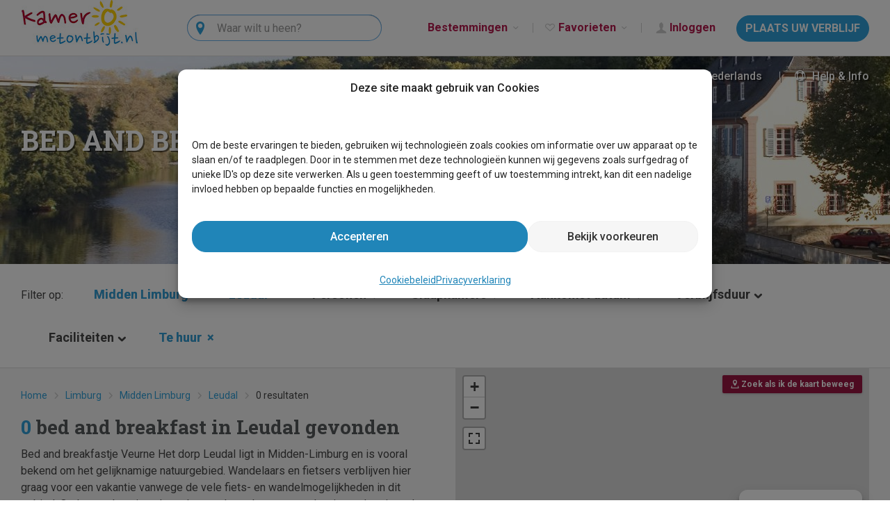

--- FILE ---
content_type: text/html; charset=utf-8
request_url: https://www.kamermetontbijt.nl/bed-and-breakfast-limburg/midden-limburg/leudal/
body_size: 17127
content:
<!DOCTYPE html>
<html lang="nl-NL">
<head>
<meta http-equiv="X-UA-Compatible" content="IE=Edge">
<meta name="viewport" content="width=device-width, initial-scale=1">
<meta name="theme-color" content="#30a2db">
<title>Bed and breakfast in Leudal huren? Kamermetontbijt.nl</title>
<meta name="keywords" content="bed breakfast, bedandbreakfast, gastenkamers, logies en ontbijt, voordelig overnachten">
<meta content="Bed and breakfast in Leudal ❤️ Bekijk ons ruime aanbod en boek vandaag nog! ✔️ 0 B&amp;B's ✔️ Rechtstreeks bij de eigenaar ✔️ Last-minutes" name="description">
    <link rel="preconnect" href="https://fonts.googleapis.com">
<link rel="preconnect" href="https://fonts.gstatic.com" crossorigin>
<link href="https://fonts.googleapis.com/css2?family=Roboto+Slab:wght@400;700&family=Roboto:ital,wght@0,300;0,400;0,500;0,700;1,300;1,400;1,500;1,700&display=swap" rel="stylesheet">
<link rel="shortcut icon" href="/2014/favicon.ico" type="image/x-icon">
<link rel="stylesheet" href="/bootstrap/css/bootstrap-min.css">
<link rel="stylesheet" href="/2014/style-common-v926.css">
<link rel="stylesheet"
href="https://ajax.googleapis.com/ajax/libs/jqueryui/1.10.4/themes/smoothness/jquery-ui.min.css">
<link rel="stylesheet" href="/2014/style-2016-v926.css">
<link rel="stylesheet" href="/2014/style-2016-headers-v926.css">
<link rel="stylesheet" href="/2014/style-entypo-min-v926.css">
<link rel="stylesheet" href="/wcms/assets/vendor/leaflet/leaflet-min.css">
<link rel="stylesheet" href="/wcms/assets/vendor/leaflet-fullscreen/leaflet.fullscreen-min.css">
<script src="https://ajax.googleapis.com/ajax/libs/jquery/1.11.2/jquery.min.js"></script>
<script>
var PHPSESSID = "";
var BASE_PATH = "/";
var SITE_ID = 23;
var SITE_SUB_ID = 0;
var DEPARTEMENTEN = false;
var P = "zoeken";
var taal = "nl";
var DEVELOP = false;
var zoekenFilters = {"site":6,"regio":21,"plaats":1106,"plaatsen":[1106]};
var GA_UNIVERSAL = false;
var LEAFLET = true;
var MAPBOX_TOKEN = 'pk.eyJ1IjoiaG9sbGFuZHZha2FudGllaHVpcyIsImEiOiJja2Q1eDV2ZHExbWdrMnRudDE3ODNmODZqIn0.dz-P0KT-MoAehf8G3LTbSg';
var GTM = false;
var HOLIDAYPARKS_NEW_STYLE = false;
</script>
<script src="/2014/script-all-sites-v926.js"></script>
<script src="/2014/script-vertalen-v926.js"></script>
<script src="/2014/script-min-v926.js"></script>
<script src="/2014/script-zoeken-min-v926.js"></script>
<script src="/2014/script-oude-site-min-v926.js"></script>
<script>
window.dataLayer = window.dataLayer || [];
function gtag() {
console.log(arguments);
dataLayer.push(arguments);
}
gtag('consent', 'default', {
'ad_user_data': 'denied',
'ad_personalization': 'denied',
'ad_storage': 'denied',
'analytics_storage': 'denied',
// 'wait_for_update': 500,
});
function consentGranted(statistics, marketing) {
let analyticsStorage = statistics ? 'granted' : 'denied';
let adValue = marketing ? 'granted' : 'denied';
gtag('consent', 'update', {
'ad_user_data': adValue,
'ad_personalization': adValue,
'ad_storage': adValue,
'analytics_storage': analyticsStorage
});
}
</script>
<script>(function(w,d,s,l,i){w[l]=w[l]||[];w[l].push({'gtm.start':
new Date().getTime(),event:'gtm.js'});var f=d.getElementsByTagName(s)[0],
j=d.createElement(s),dl=l!='dataLayer'?'&l='+l:'';j.async=true;j.src=
'https://www.googletagmanager.com/gtm.js?id='+i+dl;f.parentNode.insertBefore(j,f);
})(window,document,'script','dataLayer','GTM-KWKGBLJ');</script>    <script async src="https://www.googletagmanager.com/gtag/js?id=G-CVV0Z5X5Q7"></script>
<script>
gtag('js', new Date());
gtag('config', 'G-CVV0Z5X5Q7');
</script>
<script>
if (! ga) {
function ga() {
console.log(arguments);
}
}
if (! _gaq) {
var _gaq = [];
}
</script>
<script async="async" src="https://www.google.com/adsense/search/ads.js"></script>
<script type="text/javascript" charset="utf-8">
(function(g,o){g[o]=g[o]||function(){(g[o]['q']=g[o]['q']||[]).push(arguments)},g[o]['t']=1*new Date})(window,'_googCsa');
</script>
</head>
<body class="layout2016 bbnl taal-nl with-leaflet">
<noscript><iframe src="https://www.googletagmanager.com/ns.html?id=GTM-KWKGBLJ"
height="0" width="0" style="display:none;visibility:hidden"></iframe></noscript><div class="progress" id="page-loader">
<div class="progress-bar"></div>
</div>
<nav class="navbar navbar-default navbar-fixed-top">
<div class="container-fluid">
<div class="navbar-header">
<button type="button" class="navbar-toggle collapsed" data-toggle="collapse" data-target="#navbar-collapse"
aria-expanded="false">
<span class="text-uppercase menu-txt-collapse">Menu</span>
<span class="icon-bar"></span>
<span class="icon-bar"></span>
<span class="icon-bar"></span>
</button>
<a class="navbar-brand" href="/"><img alt="" src="/2014/images/logo-bbnl.jpg" width="199" height="66"></a>
</div>
<div class="collapse navbar-collapse" id="navbar-collapse">
<ul class="nav navbar-nav navbar-right">
<li class="dropdown">
<a href="#" class="dropdown-toggle" data-toggle="dropdown" role="button" aria-haspopup="true"
aria-expanded="false">Bestemmingen <span
class="icon icon-chevron-small-down"></span></a>
<ul class="dropdown-menu">
<li><a href="/bed-and-breakfast-gelderland/veluwe/">Veluwe</a></li>
<li><a href="/bed-and-breakfast-waddeneilanden/">Waddeneilanden</a></li>
<li><a href="/bed-and-breakfast-aan-zee/">Aan zee</a></li>
<li><a href="https://www.wereldvakantiehuis.nl/vakantiehuizen-nederlandse-antillen/bed-and-breakfast/">Nederlandse Antillen</a></li>
</ul>
</li>
<li class="visible-xs-block"></li>
<li>
<a class="visible-xs-block flag flag-nl actief" href="/">
Nederlands</a>
</li>
<li>
<a class="visible-xs-block flag flag-du" href="/de/">
Deutsch</a>
</li>
<li>
<a class="visible-xs-block flag flag-en" href="/en/">
English</a>
</li>
<li>
<a class="visible-xs-block flag flag-fr" href="/fr/">
français</a>
</li>
<li class="visible-xs-block">
<a href="/informatie/">
<span class="icon icon-lifebuoy"></span> Help & Info</a>
</li>
<li class="dropdown nav-favorieten">
<a href="#" class="dropdown-toggle" data-toggle="dropdown" role="button" aria-haspopup="true"
aria-expanded="false"><span class="icon icon-heart-outlined"></span> Favorieten <span class="txt-blauw hide">(<span id="favo-aantal">0</span>)</span> <span
class="icon icon-chevron-small-down"></span></a>
<ul class="dropdown-menu">
<li>
<a href="/favoriete-verblijven/">Favoriete verblijven</a>
</li>
<li>
<a href="/bekeken-verblijven/">Bekeken verblijven</a>
</li>
</ul>
</li>
<li class="nav-inloggen">
<a href="/../wcms/" rel="nofollow" target="_blank">
<span class="icon icon-user"></span> Inloggen</a>
</li>
<li>
<button class="btn btn-default" data-href="/mijn-vakantiehuis-verhuren/">
PLAATS UW VERBLIJF</button>
</li>
</ul>
<ul class="nav navbar-nav nav-search">
<li>
<form action="/zoeken/" class="navbar-form navbar-left" role="search">
<div class="form-group">
<label class="sr-only">Zoeken</label>
<div class="input-group">
<div class="input-group-addon entypo entypo-location"></div>
<input class="form-control typeahead" name="q" size="20"
placeholder="Waar wilt u heen?" autocomplete="off">
</div>
<ul class="dropdown-menu q-dropdown"></ul>
</div>
</form>
</li>
</ul>
</div>
</div>
</nav>
<section class="header site-6 hidden-xs" id="header-zoeken">
<div class="visible-xs-block">&nbsp;</div>
<div class="taal-help-info hidden-xs">
<div class="dropdown">
<a href="#" id="languageMenu" data-toggle="dropdown" aria-haspopup="true"><span class="icon icon-globe"></span> Nederlands</a>
<ul class="dropdown-menu" aria-labelledby="languageMenu">
<li><a class="flag flag-nl actief" href="/">Nederlands</a></li>
<li><a class="flag flag-du" href="/de/">Deutsch</a></li>
<li><a class="flag flag-en" href="/en/">English</a></li>
<li><a class="flag flag-fr" href="/fr/">français</a></li>
</ul>
</div>
<div class="dropdown">
<a class="help-info" href="/informatie/" id="infoMenu" data-toggle="dropdown"
aria-haspopup="true"><span class="icon icon-lifebuoy"></span> Help & Info</a>
<ul class="dropdown-menu dropdown-menu-right" aria-labelledby="infoMenu">
<li><a href="/informatie/faq/">Helpdesk</a></li>
<li><a href="/informatie/voorwaarden/">Gebruiksvoorwaarden</a></li>
<li><a href="/informatie/schoolvakanties/">Schoolvakanties</a></li>
<li><a href="/informatie/wie-zijn-wij/">Leer ons kennen</a></li>
<li><a href="/informatie/geschiedenis/">Geschiedenis</a></li>
<li><a href="/informatie/privacy/">Privacy</a></li>
</ul>
</div>
</div>
<h1>BED AND BREAKFAST LEUDAL</h1>
</section>
<div id="content">
<main class="content">
<script>
zoekenFilters = {"site":6,"regio":21,"plaats":1106,"plaatsen":[1106]};
</script>
<div class="container-fluid zoek-filters hidden-xs" id="filters">
<form action="/bed-and-breakfast-limburg/midden-limburg/leudal/" method="post">
<input type="hidden" name="site" value="6">
<input type="hidden" name="regio" value="21">
<input type="hidden" name="departement" value="">
<input type="hidden" name="skigebied" value="">
Filter op:
<div class="dropdown">
<label class="zoek-filter zf-bestemming">
Bestemming                <span class="icon icon-chevron-down"></span>
</label>
<div class="dropdown-menu combo-drop" aria-labelledby="dd-site">
<div class="combo-drop-options cdo-sites">
<h5>Provincies</h5>
<ul class="options options-site scrollbar-small">
<li data-id="1" data-hrf="bed-and-breakfast-drenthe/">
<label>Drenthe</label>
<span class="aantal rechts">8</span>
<span class="aantal rechts tekoop">0</span>
<span class="aantal rechts holidayparks">44</span>
</li>
<li data-id="2" data-hrf="bed-and-breakfast-flevoland/">
<label>Flevoland</label>
<span class="aantal rechts">2</span>
<span class="aantal rechts tekoop">0</span>
<span class="aantal rechts holidayparks">14</span>
</li>
<li data-id="3" data-hrf="bed-and-breakfast-friesland/">
<label>Friesland</label>
<span class="aantal rechts">25</span>
<span class="aantal rechts tekoop">0</span>
<span class="aantal rechts holidayparks">30</span>
</li>
<li data-id="4" data-hrf="bed-and-breakfast-gelderland/">
<label>Gelderland</label>
<span class="aantal rechts">34</span>
<span class="aantal rechts tekoop">0</span>
<span class="aantal rechts holidayparks">94</span>
</li>
<li data-id="5" data-hrf="bed-and-breakfast-groningen/">
<label>Groningen</label>
<span class="aantal rechts">8</span>
<span class="aantal rechts tekoop">0</span>
<span class="aantal rechts holidayparks">11</span>
</li>
<li data-id="6" data-hrf="bed-and-breakfast-limburg/">
<label>Limburg</label>
<span class="aantal rechts">46</span>
<span class="aantal rechts tekoop">0</span>
<span class="aantal rechts holidayparks">54</span>
</li>
<li data-id="7" data-hrf="bed-and-breakfast-noord-brabant/">
<label>Noord Brabant</label>
<span class="aantal rechts">13</span>
<span class="aantal rechts tekoop">0</span>
<span class="aantal rechts holidayparks">39</span>
</li>
<li data-id="8" data-hrf="bed-and-breakfast-noord-holland/">
<label>Noord-Holland</label>
<span class="aantal rechts">49</span>
<span class="aantal rechts tekoop">0</span>
<span class="aantal rechts holidayparks">79</span>
</li>
<li data-id="9" data-hrf="bed-and-breakfast-overijssel/">
<label>Overijssel</label>
<span class="aantal rechts">10</span>
<span class="aantal rechts tekoop">0</span>
<span class="aantal rechts holidayparks">65</span>
</li>
<li data-id="10" data-hrf="bed-and-breakfast-utrecht/">
<label>Utrecht</label>
<span class="aantal rechts">13</span>
<span class="aantal rechts tekoop">0</span>
<span class="aantal rechts holidayparks">16</span>
</li>
<li data-id="11" data-hrf="bed-and-breakfast-zeeland/">
<label>Zeeland</label>
<span class="aantal rechts">25</span>
<span class="aantal rechts tekoop">0</span>
<span class="aantal rechts holidayparks">70</span>
</li>
<li data-id="12" data-hrf="bed-and-breakfast-zuid-holland/">
<label>Zuid-Holland</label>
<span class="aantal rechts">14</span>
<span class="aantal rechts tekoop">0</span>
<span class="aantal rechts holidayparks">44</span>
</li>
<li class="h5"><h5>Regio's</h5></li>
<li data-id="14" data-hrf="bed-and-breakfast-waddeneilanden/">
<label>Waddeneilanden</label>
<span class="aantal rechts">19</span>
<span class="aantal rechts tekoop">0</span>
<span class="aantal rechts holidayparks">21</span>
</li>
<li data-id="4-16" data-hrf="bed-and-breakfast-gelderland/veluwe/">
<label>Veluwe</label>
<span class="aantal rechts">18</span>
<span class="aantal rechts tekoop">0</span>
<span class="aantal rechts holidayparks">0</span>
</li>
<li data-id="98" data-hrf="bed-and-breakfast-aan-zee/">
<label>Aan zee</label>
<span class="aantal rechts">59</span>
<span class="aantal rechts tekoop">0</span>
<span class="aantal rechts holidayparks">153</span>
</li>
<li data-id="13" data-hrf="bed-and-breakfast-friese-meren/">
<label>Friese meren</label>
<span class="aantal rechts">4</span>
<span class="aantal rechts tekoop">0</span>
<span class="aantal rechts holidayparks">18</span>
</li>
<li data-value="https://www.wereldvakantiehuis.nl/bed-and-breakfast/">
<a href="https://www.wereldvakantiehuis.nl/bed-and-breakfast/">Wereldwijd</a>
<span class="aantal rechts">15</span>
<span class="aantal rechts tekoop">1</span>
</li>
</ul>
</div>
<div class="combo-drop-options cdo-regios">
<h5 data-alle="Alle regio's">Populaire bestemmingen</h5>
<ul class="options options-regio scrollbar-small" data-site-id="-1">
<li data-value="16"
data-site-id="4"
data-hrf="bed-and-breakfast-gelderland/veluwe/"><label>Veluwe</label>
<span class="aantal rechts">18</span></li>
<li data-value="0"
data-site-id="14"
data-hrf="bed-and-breakfast-waddeneilanden/"><label>Waddeneilanden</label>
<span class="aantal rechts">19</span></li>
<li data-value="0"
data-site-id="98"
data-hrf="bed-and-breakfast-aan-zee/"><label>Aan zee</label>
<span class="aantal rechts">59</span></li>
<li><a href="https://www.wereldvakantiehuis.nl/vakantiehuizen-nederlandse-antillen/bed-and-breakfast/">Nederlandse Antillen</a>
<span class="aantal rechts">0</span></li>
</ul>
<ul class="options options-regio scrollbar-small" data-site-id="1"
style="display: none">
<li data-value="0" data-hrf="bed-and-breakfast-drenthe/">
<label>Alle regio's</label>
<span class="aantal rechts">8</span>
<span class="aantal rechts tekoop">0</span>
</li>
<li role="separator">&nbsp;</li>
<li data-value="1" data-hrf="bed-and-breakfast-drenthe/midden-drenthe/">
<label>Midden Drenthe</label>
<span class="aantal rechts">1</span>
<span class="aantal rechts tekoop">0</span>
<span class="aantal rechts holidayparks">13</span>
</li>
<li data-value="3" data-hrf="bed-and-breakfast-drenthe/zuidoost-drenthe/">
<label>Zuidoost Drenthe</label>
<span class="aantal rechts">4</span>
<span class="aantal rechts tekoop">0</span>
<span class="aantal rechts holidayparks">6</span>
</li>
<li data-value="4" data-hrf="bed-and-breakfast-drenthe/zuidwest-drenthe/">
<label>Zuidwest Drenthe</label>
<span class="aantal rechts">3</span>
<span class="aantal rechts tekoop">0</span>
<span class="aantal rechts holidayparks">14</span>
</li>
</ul>
<ul class="options options-regio scrollbar-small" data-site-id="2"
style="display: none">
<li data-value="0" data-hrf="bed-and-breakfast-flevoland/">
<label>Alle regio's</label>
<span class="aantal rechts">2</span>
<span class="aantal rechts tekoop">0</span>
</li>
<li role="separator">&nbsp;</li>
<li data-value="5" data-hrf="bed-and-breakfast-flevoland/oostelijk-flevoland/">
<label>Oostelijk Flevoland</label>
<span class="aantal rechts">1</span>
<span class="aantal rechts tekoop">0</span>
<span class="aantal rechts holidayparks">11</span>
</li>
<li data-value="6" data-hrf="bed-and-breakfast-flevoland/zuidelijk-flevoland/">
<label>Zuidelijk Flevoland</label>
<span class="aantal rechts">1</span>
<span class="aantal rechts tekoop">0</span>
<span class="aantal rechts holidayparks">3</span>
</li>
</ul>
<ul class="options options-regio scrollbar-small" data-site-id="3"
style="display: none">
<li data-value="0" data-hrf="bed-and-breakfast-friesland/">
<label>Alle regio's</label>
<span class="aantal rechts">25</span>
<span class="aantal rechts tekoop">0</span>
</li>
<li role="separator">&nbsp;</li>
<li data-value="8" data-hrf="bed-and-breakfast-friesland/friese-elfsteden/">
<label>Friese elfsteden</label>
<span class="aantal rechts">10</span>
<span class="aantal rechts tekoop">0</span>
<span class="aantal rechts holidayparks">3</span>
</li>
<li data-site-id="13" data-hrf="bed-and-breakfast-friese-meren/">
<label>Friese meren</label>
<span class="aantal rechts">4</span>
<span class="aantal rechts tekoop">0</span>
<span class="aantal rechts holidayparks">0</span>
</li>
<li data-value="10" data-hrf="bed-and-breakfast-friesland/het-friese-platteland/">
<label>Het Friese platteland</label>
<span class="aantal rechts">7</span>
<span class="aantal rechts tekoop">0</span>
<span class="aantal rechts holidayparks">11</span>
</li>
<li role="separator">&nbsp;</li>
<li role="label">Eilanden</li>
<li data-hrf="bed-and-breakfast-waddeneilanden/vlieland/" data-value="67" data-site-id="14">
<label>Vlieland</label>
<span class="aantal rechts">0</span>
<span class="aantal rechts tekoop">0</span>
<span class="aantal rechts holidayparks">1</span>
</li>
<li data-hrf="bed-and-breakfast-waddeneilanden/terschelling/" data-value="68" data-site-id="14">
<label>Terschelling</label>
<span class="aantal rechts">1</span>
<span class="aantal rechts tekoop">0</span>
<span class="aantal rechts holidayparks">7</span>
</li>
<li data-hrf="bed-and-breakfast-waddeneilanden/ameland/" data-value="69" data-site-id="14">
<label>Ameland</label>
<span class="aantal rechts">2</span>
<span class="aantal rechts tekoop">0</span>
<span class="aantal rechts holidayparks">3</span>
</li>
<li data-hrf="bed-and-breakfast-waddeneilanden/schiermonnikoog/" data-value="70" data-site-id="14">
<label>Schiermonnikoog</label>
<span class="aantal rechts">1</span>
<span class="aantal rechts tekoop">0</span>
<span class="aantal rechts holidayparks">1</span>
</li>
</ul>
<ul class="options options-regio scrollbar-small" data-site-id="4"
style="display: none">
<li data-value="0" data-hrf="bed-and-breakfast-gelderland/">
<label>Alle regio's</label>
<span class="aantal rechts">34</span>
<span class="aantal rechts tekoop">0</span>
</li>
<li role="separator">&nbsp;</li>
<li data-value="13" data-hrf="bed-and-breakfast-gelderland/achterhoek/">
<label>Achterhoek</label>
<span class="aantal rechts">6</span>
<span class="aantal rechts tekoop">0</span>
<span class="aantal rechts holidayparks">19</span>
</li>
<li data-value="15" data-hrf="bed-and-breakfast-gelderland/montferland/">
<label>Montferland</label>
<span class="aantal rechts">1</span>
<span class="aantal rechts tekoop">0</span>
<span class="aantal rechts holidayparks">0</span>
</li>
<li data-value="12" data-hrf="bed-and-breakfast-gelderland/rivierengebied/">
<label>Rivierengebied</label>
<span class="aantal rechts">9</span>
<span class="aantal rechts tekoop">0</span>
<span class="aantal rechts holidayparks">19</span>
</li>
<li data-value="16" data-hrf="bed-and-breakfast-gelderland/veluwe/">
<label>Veluwe</label>
<span class="aantal rechts">18</span>
<span class="aantal rechts tekoop">0</span>
<span class="aantal rechts holidayparks">54</span>
</li>
</ul>
<ul class="options options-regio scrollbar-small" data-site-id="5"
style="display: none">
<li data-value="0" data-hrf="bed-and-breakfast-groningen/">
<label>Alle regio's</label>
<span class="aantal rechts">8</span>
<span class="aantal rechts tekoop">0</span>
</li>
<li role="separator">&nbsp;</li>
<li data-value="17" data-hrf="bed-and-breakfast-groningen/noordoost-groningen/">
<label>Noordoost Groningen</label>
<span class="aantal rechts">2</span>
<span class="aantal rechts tekoop">0</span>
<span class="aantal rechts holidayparks">1</span>
</li>
<li data-value="18" data-hrf="bed-and-breakfast-groningen/noordwest-groningen/">
<label>Noordwest Groningen</label>
<span class="aantal rechts">1</span>
<span class="aantal rechts tekoop">0</span>
<span class="aantal rechts holidayparks">3</span>
</li>
<li data-value="19" data-hrf="bed-and-breakfast-groningen/zuidoost-groningen/">
<label>Zuidoost Groningen</label>
<span class="aantal rechts">2</span>
<span class="aantal rechts tekoop">0</span>
<span class="aantal rechts holidayparks">6</span>
</li>
<li data-value="20" data-hrf="bed-and-breakfast-groningen/zuidwest-groningen/">
<label>Zuidwest Groningen</label>
<span class="aantal rechts">3</span>
<span class="aantal rechts tekoop">0</span>
<span class="aantal rechts holidayparks">1</span>
</li>
</ul>
<ul class="options options-regio scrollbar-small" data-site-id="6"
style="display: none">
<li data-value="0" data-hrf="bed-and-breakfast-limburg/">
<label>Alle regio's</label>
<span class="aantal rechts">46</span>
<span class="aantal rechts tekoop">0</span>
</li>
<li role="separator">&nbsp;</li>
<li data-value="21" data-hrf="bed-and-breakfast-limburg/midden-limburg/">
<label>Midden Limburg</label>
<span class="aantal rechts">9</span>
<span class="aantal rechts tekoop">0</span>
<span class="aantal rechts holidayparks">10</span>
</li>
<li data-value="22" data-hrf="bed-and-breakfast-limburg/noord-limburg/">
<label>Noord Limburg</label>
<span class="aantal rechts">10</span>
<span class="aantal rechts tekoop">0</span>
<span class="aantal rechts holidayparks">20</span>
</li>
<li data-value="23" data-hrf="bed-and-breakfast-limburg/zuid-limburg/">
<label>Zuid Limburg</label>
<span class="aantal rechts">27</span>
<span class="aantal rechts tekoop">0</span>
<span class="aantal rechts holidayparks">24</span>
</li>
</ul>
<ul class="options options-regio scrollbar-small" data-site-id="7"
style="display: none">
<li data-value="0" data-hrf="bed-and-breakfast-noord-brabant/">
<label>Alle regio's</label>
<span class="aantal rechts">13</span>
<span class="aantal rechts tekoop">0</span>
</li>
<li role="separator">&nbsp;</li>
<li data-value="24" data-hrf="bed-and-breakfast-noord-brabant/de-peel/">
<label>De Peel</label>
<span class="aantal rechts">2</span>
<span class="aantal rechts tekoop">0</span>
<span class="aantal rechts holidayparks">8</span>
</li>
<li data-value="26" data-hrf="bed-and-breakfast-noord-brabant/hart-van-brabant/">
<label>Hart van Brabant</label>
<span class="aantal rechts">6</span>
<span class="aantal rechts tekoop">0</span>
<span class="aantal rechts holidayparks">11</span>
</li>
<li data-value="25" data-hrf="bed-and-breakfast-noord-brabant/kempen/">
<label>Kempen</label>
<span class="aantal rechts">3</span>
<span class="aantal rechts tekoop">0</span>
<span class="aantal rechts holidayparks">7</span>
</li>
<li data-value="27" data-hrf="bed-and-breakfast-noord-brabant/noordoost-brabant/">
<label>Noordoost Brabant</label>
<span class="aantal rechts">1</span>
<span class="aantal rechts tekoop">0</span>
<span class="aantal rechts holidayparks">8</span>
</li>
<li data-value="28" data-hrf="bed-and-breakfast-noord-brabant/west-brabant/">
<label>West Brabant</label>
<span class="aantal rechts">1</span>
<span class="aantal rechts tekoop">0</span>
<span class="aantal rechts holidayparks">5</span>
</li>
</ul>
<ul class="options options-regio scrollbar-small" data-site-id="8"
style="display: none">
<li data-value="0" data-hrf="bed-and-breakfast-noord-holland/">
<label>Alle regio's</label>
<span class="aantal rechts">49</span>
<span class="aantal rechts tekoop">0</span>
</li>
<li role="separator">&nbsp;</li>
<li data-value="35" data-hrf="bed-and-breakfast-noord-holland/amsterdam-eo/">
<label>Amsterdam eo</label>
<span class="aantal rechts">19</span>
<span class="aantal rechts tekoop">0</span>
<span class="aantal rechts holidayparks">5</span>
</li>
<li data-value="30" data-hrf="bed-and-breakfast-noord-holland/ijsselmeerkust/">
<label>IJsselmeerkust</label>
<span class="aantal rechts">4</span>
<span class="aantal rechts tekoop">0</span>
<span class="aantal rechts holidayparks">16</span>
</li>
<li data-value="34" data-hrf="bed-and-breakfast-noord-holland/noord-holland-zuid/">
<label>Noord-Holland zuid</label>
<span class="aantal rechts">2</span>
<span class="aantal rechts tekoop">0</span>
<span class="aantal rechts holidayparks">4</span>
</li>
<li data-value="29" data-hrf="bed-and-breakfast-noord-holland/noordzeekust/">
<label>Noordzeekust</label>
<span class="aantal rechts">9</span>
<span class="aantal rechts tekoop">0</span>
<span class="aantal rechts holidayparks">32</span>
</li>
<li role="separator">&nbsp;</li>
<li role="label">Wadden</li>
<li data-hrf="bed-and-breakfast-waddeneilanden/texel/" data-value="66" data-site-id="14">
<label>Texel</label>
<span class="aantal rechts">15</span>
<span class="aantal rechts tekoop">0</span>
<span class="aantal rechts holidayparks">9</span>
</li>
</ul>
<ul class="options options-regio scrollbar-small" data-site-id="9"
style="display: none">
<li data-value="0" data-hrf="bed-and-breakfast-overijssel/">
<label>Alle regio's</label>
<span class="aantal rechts">10</span>
<span class="aantal rechts tekoop">0</span>
</li>
<li role="separator">&nbsp;</li>
<li data-value="39" data-hrf="bed-and-breakfast-overijssel/noordwest-overijssel/">
<label>Noordwest Overijssel</label>
<span class="aantal rechts">2</span>
<span class="aantal rechts tekoop">0</span>
<span class="aantal rechts holidayparks">15</span>
</li>
<li data-value="37" data-hrf="bed-and-breakfast-overijssel/salland/">
<label>Salland</label>
<span class="aantal rechts">2</span>
<span class="aantal rechts tekoop">0</span>
<span class="aantal rechts holidayparks">11</span>
</li>
<li data-value="36" data-hrf="bed-and-breakfast-overijssel/twente/">
<label>Twente</label>
<span class="aantal rechts">5</span>
<span class="aantal rechts tekoop">0</span>
<span class="aantal rechts holidayparks">26</span>
</li>
<li data-value="38" data-hrf="bed-and-breakfast-overijssel/vechtstreek/">
<label>Vechtstreek</label>
<span class="aantal rechts">1</span>
<span class="aantal rechts tekoop">0</span>
<span class="aantal rechts holidayparks">13</span>
</li>
</ul>
<ul class="options options-regio scrollbar-small" data-site-id="10"
style="display: none">
<li data-value="0" data-hrf="bed-and-breakfast-utrecht/">
<label>Alle regio's</label>
<span class="aantal rechts">13</span>
<span class="aantal rechts tekoop">0</span>
</li>
<li role="separator">&nbsp;</li>
<li data-value="42" data-hrf="bed-and-breakfast-utrecht/utrecht-eo/">
<label>Utrecht eo</label>
<span class="aantal rechts">3</span>
<span class="aantal rechts tekoop">0</span>
<span class="aantal rechts holidayparks">1</span>
</li>
<li data-value="40" data-hrf="bed-and-breakfast-utrecht/utrecht-noord/">
<label>Utrecht noord</label>
<span class="aantal rechts">2</span>
<span class="aantal rechts tekoop">0</span>
<span class="aantal rechts holidayparks">0</span>
</li>
<li data-value="41" data-hrf="bed-and-breakfast-utrecht/utrechtse-heuvelrug/">
<label>Utrechtse Heuvelrug</label>
<span class="aantal rechts">8</span>
<span class="aantal rechts tekoop">0</span>
<span class="aantal rechts holidayparks">15</span>
</li>
</ul>
<ul class="options options-regio scrollbar-small" data-site-id="11"
style="display: none">
<li data-value="0" data-hrf="bed-and-breakfast-zeeland/">
<label>Alle regio's</label>
<span class="aantal rechts">25</span>
<span class="aantal rechts tekoop">0</span>
</li>
<li role="separator">&nbsp;</li>
<li data-value="44" data-hrf="bed-and-breakfast-zeeland/schouwen-duiveland/">
<label>Schouwen-Duiveland</label>
<span class="aantal rechts">4</span>
<span class="aantal rechts tekoop">0</span>
<span class="aantal rechts holidayparks">12</span>
</li>
<li data-value="46" data-hrf="bed-and-breakfast-zeeland/walcheren/">
<label>Walcheren</label>
<span class="aantal rechts">15</span>
<span class="aantal rechts tekoop">0</span>
<span class="aantal rechts holidayparks">22</span>
</li>
<li data-value="47" data-hrf="bed-and-breakfast-zeeland/zeeuws-vlaanderen/">
<label>Zeeuws-Vlaanderen</label>
<span class="aantal rechts">5</span>
<span class="aantal rechts tekoop">0</span>
<span class="aantal rechts holidayparks">19</span>
</li>
<li data-value="48" data-hrf="bed-and-breakfast-zeeland/zuid-beveland/">
<label>Zuid-Beveland</label>
<span class="aantal rechts">1</span>
<span class="aantal rechts tekoop">0</span>
<span class="aantal rechts holidayparks">4</span>
</li>
</ul>
<ul class="options options-regio scrollbar-small" data-site-id="12"
style="display: none">
<li data-value="0" data-hrf="bed-and-breakfast-zuid-holland/">
<label>Alle regio's</label>
<span class="aantal rechts">14</span>
<span class="aantal rechts tekoop">0</span>
</li>
<li role="separator">&nbsp;</li>
<li data-value="49" data-hrf="bed-and-breakfast-zuid-holland/alblasserwaard/">
<label>Alblasserwaard</label>
<span class="aantal rechts">1</span>
<span class="aantal rechts tekoop">0</span>
<span class="aantal rechts holidayparks">0</span>
</li>
<li data-value="50" data-hrf="bed-and-breakfast-zuid-holland/goeree-overflakkee/">
<label>Goeree-Overflakkee</label>
<span class="aantal rechts">2</span>
<span class="aantal rechts tekoop">0</span>
<span class="aantal rechts holidayparks">13</span>
</li>
<li data-value="51" data-hrf="bed-and-breakfast-zuid-holland/groene-hart/">
<label>Groene hart</label>
<span class="aantal rechts">3</span>
<span class="aantal rechts tekoop">0</span>
<span class="aantal rechts holidayparks">5</span>
</li>
<li data-value="52" data-hrf="bed-and-breakfast-zuid-holland/noordzeekust/">
<label>Noordzeekust</label>
<span class="aantal rechts">2</span>
<span class="aantal rechts tekoop">0</span>
<span class="aantal rechts holidayparks">12</span>
</li>
<li data-value="54" data-hrf="bed-and-breakfast-zuid-holland/rotterdam-eo/">
<label>Rotterdam eo</label>
<span class="aantal rechts">4</span>
<span class="aantal rechts tekoop">0</span>
<span class="aantal rechts holidayparks">4</span>
</li>
<li data-value="53" data-hrf="bed-and-breakfast-zuid-holland/voorne-putten-hoekse-waard/">
<label>Voorne Putten/Hoekse waard</label>
<span class="aantal rechts">2</span>
<span class="aantal rechts tekoop">0</span>
<span class="aantal rechts holidayparks">10</span>
</li>
</ul>
<ul class="options options-regio scrollbar-small" data-site-id="14"
style="display: none">
<li data-value="0" data-hrf="bed-and-breakfast-waddeneilanden/">
<label>Alle regio's</label>
<span class="aantal rechts">19</span>
<span class="aantal rechts tekoop">0</span>
</li>
<li role="separator">&nbsp;</li>
<li data-value="69" data-hrf="bed-and-breakfast-waddeneilanden/ameland/">
<label>Ameland</label>
<span class="aantal rechts">2</span>
<span class="aantal rechts tekoop">0</span>
<span class="aantal rechts holidayparks">3</span>
</li>
<li data-value="70" data-hrf="bed-and-breakfast-waddeneilanden/schiermonnikoog/">
<label>Schiermonnikoog</label>
<span class="aantal rechts">1</span>
<span class="aantal rechts tekoop">0</span>
<span class="aantal rechts holidayparks">1</span>
</li>
<li data-value="68" data-hrf="bed-and-breakfast-waddeneilanden/terschelling/">
<label>Terschelling</label>
<span class="aantal rechts">1</span>
<span class="aantal rechts tekoop">0</span>
<span class="aantal rechts holidayparks">7</span>
</li>
<li data-value="66" data-hrf="bed-and-breakfast-waddeneilanden/texel/">
<label>Texel</label>
<span class="aantal rechts">15</span>
<span class="aantal rechts tekoop">0</span>
<span class="aantal rechts holidayparks">9</span>
</li>
</ul>
<ul class="options options-regio scrollbar-small" data-site-id="98"
style="display: none">
<li data-value="0" data-hrf="bed-and-breakfast-aan-zee/">
<label>Alle regio's</label>
<span class="aantal rechts">59</span>
<span class="aantal rechts tekoop">0</span>
</li>
<li role="separator">&nbsp;</li>
<li data-value="29" data-hrf="bed-and-breakfast-aan-zee/noordzeekust-nh/">
<label>Noordzeekust (NH)</label>
<span class="aantal rechts">9</span>
<span class="aantal rechts tekoop">0</span>
<span class="aantal rechts holidayparks">0</span>
</li>
<li data-value="30" data-hrf="bed-and-breakfast-aan-zee/ijsselmeerkust/">
<label>IJsselmeerkust</label>
<span class="aantal rechts">4</span>
<span class="aantal rechts tekoop">0</span>
<span class="aantal rechts holidayparks">0</span>
</li>
<li data-value="52" data-hrf="bed-and-breakfast-aan-zee/noordzeekust-zh/">
<label>Noordzeekust (ZH)</label>
<span class="aantal rechts">2</span>
<span class="aantal rechts tekoop">0</span>
<span class="aantal rechts holidayparks">0</span>
</li>
<li data-value="11-0" data-hrf="bed-and-breakfast-zeeland/">
<label>Zeeland</label>
<span class="aantal rechts">25</span>
<span class="aantal rechts tekoop">0</span>
<span class="aantal rechts holidayparks">0</span>
</li>
<li data-value="14-0" data-hrf="bed-and-breakfast-waddeneilanden/">
<label>Waddeneilanden</label>
<span class="aantal rechts">19</span>
<span class="aantal rechts tekoop">0</span>
<span class="aantal rechts holidayparks">0</span>
</li>
</ul>
<ul class="options options-regio scrollbar-small" data-site-id="13"
style="display: none">
<li data-value="0" data-hrf="bed-and-breakfast-friese-meren/">
<label>Alle regio's</label>
<span class="aantal rechts">4</span>
<span class="aantal rechts tekoop">0</span>
</li>
<li role="separator">&nbsp;</li>
<li data-value="59" data-hrf="bed-and-breakfast-friese-meren/heegermeer/">
<label>Heegermeer</label>
<span class="aantal rechts">1</span>
<span class="aantal rechts tekoop">0</span>
<span class="aantal rechts holidayparks">3</span>
</li>
<li data-value="55" data-hrf="bed-and-breakfast-friese-meren/ijsselmeer/">
<label>IJsselmeer</label>
<span class="aantal rechts">1</span>
<span class="aantal rechts tekoop">0</span>
<span class="aantal rechts holidayparks">2</span>
</li>
<li data-value="65" data-hrf="bed-and-breakfast-friese-meren/princehof-alde-feanen/">
<label>Princehof/Alde feanen</label>
<span class="aantal rechts">2</span>
<span class="aantal rechts tekoop">0</span>
<span class="aantal rechts holidayparks">2</span>
</li>
</ul>
</div>
<div class="combo-drop-options regio-kaart cdo-regiokaart">
</div>
</div>
</div>
<div class="dropdown">
<select class="select plaats" name="plaats">
<option value="0">Plaats</option>
<option value="531" data-hrf="bed-and-breakfast-limburg/midden-limburg/buggenum/" data-aantal="1">Buggenum</option>
<option value="3159" data-hrf="bed-and-breakfast-limburg/midden-limburg/grathem/" data-aantal="1">Grathem</option>
<option value="1722" data-hrf="bed-and-breakfast-limburg/midden-limburg/haelen/" data-aantal="2">Haelen</option>
<option value="907" data-hrf="bed-and-breakfast-limburg/midden-limburg/heel/" data-aantal="12">Heel</option>
<option value="3163" data-hrf="bed-and-breakfast-limburg/midden-limburg/kelpen-oler/" data-aantal="1">Kelpen-Oler</option>
<option value="392" data-hrf="bed-and-breakfast-limburg/midden-limburg/kessel/" data-aantal="2">Kessel</option>
<option value="1106" selected data-hrf="bed-and-breakfast-limburg/midden-limburg/leudal/" data-aantal="0">Leudal</option>
<option value="319" data-hrf="bed-and-breakfast-limburg/midden-limburg/leveroy/" data-aantal="2">Leveroy</option>
<option value="3179" data-hrf="bed-and-breakfast-limburg/midden-limburg/meijel/" data-aantal="6">Meijel</option>
<option value="3181" data-hrf="bed-and-breakfast-limburg/midden-limburg/melick/" data-aantal="1">Melick</option>
<option value="540" data-hrf="bed-and-breakfast-limburg/midden-limburg/montfort/" data-aantal="2">Montfort</option>
<option value="624" data-hrf="bed-and-breakfast-limburg/midden-limburg/nederweert/" data-aantal="3">Nederweert</option>
<option value="3173" data-hrf="bed-and-breakfast-limburg/midden-limburg/nederweert-eind/" data-aantal="3">Nederweert-Eind</option>
<option value="882" data-hrf="bed-and-breakfast-limburg/midden-limburg/oud-roosteren/" data-aantal="1">Oud Roosteren</option>
<option value="3180" data-hrf="bed-and-breakfast-limburg/midden-limburg/panningen/" data-aantal="2">Panningen</option>
<option value="1279" data-hrf="bed-and-breakfast-limburg/midden-limburg/posterholt/" data-aantal="11">Posterholt</option>
<option value="1091" data-hrf="bed-and-breakfast-limburg/midden-limburg/roggel/" data-aantal="7">Roggel</option>
<option value="243" data-hrf="bed-and-breakfast-limburg/midden-limburg/stevensweert/" data-aantal="8">Stevensweert</option>
<option value="1093" data-hrf="bed-and-breakfast-limburg/midden-limburg/stramproy/" data-aantal="9">Stramproy</option>
<option value="1108" data-hrf="bed-and-breakfast-limburg/midden-limburg/susteren/" data-aantal="41">Susteren</option>
<option value="3169" data-hrf="bed-and-breakfast-limburg/midden-limburg/thorn/" data-aantal="20">Thorn</option>
<option value="937" data-hrf="bed-and-breakfast-limburg/midden-limburg/vlodrop/" data-aantal="1">Vlodrop</option>
<option value="456" data-hrf="bed-and-breakfast-limburg/midden-limburg/weert/" data-aantal="19">Weert</option>
</select>
<div class="hidden filter-links"><a href="/bed-and-breakfast-limburg/midden-limburg/asselt/">Asselt</a><a href="/bed-and-breakfast-limburg/midden-limburg/buggenum/">Buggenum</a><a href="/bed-and-breakfast-limburg/midden-limburg/dieteren/">Dieteren</a><a href="/bed-and-breakfast-limburg/midden-limburg/echt/">Echt</a><a href="/bed-and-breakfast-limburg/midden-limburg/ell/">Ell</a><a href="/bed-and-breakfast-limburg/midden-limburg/gemeente-leudal/">gemeente Leudal</a><a href="/bed-and-breakfast-limburg/midden-limburg/grathem/">Grathem</a><a href="/bed-and-breakfast-limburg/midden-limburg/haelen/">Haelen</a><a href="/bed-and-breakfast-limburg/midden-limburg/haler/">Haler</a><a href="/bed-and-breakfast-limburg/midden-limburg/heel/">Heel</a><a href="/bed-and-breakfast-limburg/midden-limburg/herkenbosch/">Herkenbosch</a><a href="/bed-and-breakfast-limburg/midden-limburg/kelpen-oler/">Kelpen-Oler</a><a href="/bed-and-breakfast-limburg/midden-limburg/kessel/">Kessel</a><a href="/bed-and-breakfast-limburg/midden-limburg/kessel-eik/">Kessel-Eik</a><a href="/bed-and-breakfast-limburg/midden-limburg/koningsbosch/">Koningsbosch</a><a href="/bed-and-breakfast-limburg/midden-limburg/leudal/">Leudal</a><a href="/bed-and-breakfast-limburg/midden-limburg/leveroy/">Leveroy</a><a href="/bed-and-breakfast-limburg/midden-limburg/maria-hoop/">Maria Hoop</a><a href="/bed-and-breakfast-limburg/midden-limburg/meijel/">Meijel</a><a href="/bed-and-breakfast-limburg/midden-limburg/melick/">Melick</a><a href="/bed-and-breakfast-limburg/midden-limburg/montfort/">Montfort</a><a href="/bed-and-breakfast-limburg/midden-limburg/nederweert/">Nederweert</a><a href="/bed-and-breakfast-limburg/midden-limburg/nederweert-eind/">Nederweert-Eind</a><a href="/bed-and-breakfast-limburg/midden-limburg/neer/">Neer</a><a href="/bed-and-breakfast-limburg/midden-limburg/nieuwstadt/">Nieuwstadt</a><a href="/bed-and-breakfast-limburg/midden-limburg/ohe-en-laak/">Ohé en Laak</a><a href="/bed-and-breakfast-limburg/midden-limburg/ospel/">Ospel</a><a href="/bed-and-breakfast-limburg/midden-limburg/ospeldijk/">Ospeldijk</a><a href="/bed-and-breakfast-limburg/midden-limburg/oud-roosteren/">Oud Roosteren</a><a href="/bed-and-breakfast-limburg/midden-limburg/panningen/">Panningen</a><a href="/bed-and-breakfast-limburg/midden-limburg/posterholt/">Posterholt</a><a href="/bed-and-breakfast-limburg/midden-limburg/roerdalen/">Roerdalen</a><a href="/bed-and-breakfast-limburg/midden-limburg/roggel/">Roggel</a><a href="/bed-and-breakfast-limburg/midden-limburg/roosteren/">Roosteren</a><a href="/bed-and-breakfast-limburg/midden-limburg/sint-joost/">Sint Joost</a><a href="/bed-and-breakfast-limburg/midden-limburg/sint-odilienberg/">Sint Odiliënberg</a><a href="/bed-and-breakfast-limburg/midden-limburg/stevensweert/">Stevensweert</a><a href="/bed-and-breakfast-limburg/midden-limburg/stramproy/">Stramproy</a><a href="/bed-and-breakfast-limburg/midden-limburg/susteren/">Susteren</a><a href="/bed-and-breakfast-limburg/midden-limburg/thorn/">Thorn</a><a href="/bed-and-breakfast-limburg/midden-limburg/vlodrop/">Vlodrop</a><a href="/bed-and-breakfast-limburg/midden-limburg/vosseven/">Vosseven</a><a href="/bed-and-breakfast-limburg/midden-limburg/weert/">Weert</a><a href="/bed-and-breakfast-limburg/midden-limburg/wessem/">Wessem</a></div>                </div>
<div class="dropdown">
<select class="select personen" name="personen">
<option value="0">Personen</option>
<option value="1-4" data-aantal="0">1 - 4</option>
<option value="4-8" data-aantal="0">4 - 8</option>
<option value="8-12" data-aantal="0">8 - 12</option>
<option value="12-" data-aantal="0">12+</option>
<option value="20-" data-aantal="0">20+</option>
<option value="30-" data-aantal="0">30+</option>
<option value="40-" data-aantal="0">40+</option>
<option value="50-" data-aantal="0">50+</option>
</select>
<div class="hidden filter-links"><a href="/bed-and-breakfast-limburg/midden-limburg/leudal/1-4/">1 - 4</a><a href="/bed-and-breakfast-limburg/midden-limburg/leudal/4-8/">4 - 8</a><a href="/bed-and-breakfast-limburg/midden-limburg/leudal/8-12/">8 - 12</a><a href="/bed-and-breakfast-limburg/midden-limburg/leudal/12+/">12+</a><a href="/bed-and-breakfast-limburg/midden-limburg/leudal/20+/">20+</a><a href="/bed-and-breakfast-limburg/midden-limburg/leudal/30+/">30+</a><a href="/bed-and-breakfast-limburg/midden-limburg/leudal/40+/">40+</a><a href="/bed-and-breakfast-limburg/midden-limburg/leudal/50+/">50+</a></div>            </div>
<div class="dropdown">
<select class="select slaapkamers" multiple name="slaapkamers[]" data-txt-slaapkamers="slaapkamers">
<option value="0">Slaapkamers</option>
<option value="1" data-aantal="0">1 slaapkamer</option>
<option value="2" data-aantal="0">2 slaapkamers</option>
<option value="3" data-aantal="0">3 slaapkamers</option>
<option value="4" data-aantal="0">4 slaapkamers of meer</option>
</select>
</div>
<div class="dropdown">
<select class="select aankomst" name="aankomst">
<option value="0">Aankomst datum</option>
</select>
</div>
<div class="dropdown">
<select class="select verblijfsduur" name="verblijfsduur">
<option value="0">Verblijfsduur</option>
<option value="1">Dag</option>
<option value="7">2 dagen</option>
<option value="8">3 dagen</option>
<option value="2">Midweek</option>
<option value="3">Weekend</option>
<option value="4">1 week</option>
</select>
</div>
<div class="dropdown">
<select class="select faciliteit" multiple name="faciliteit[]" data-txt-faciliteiten="faciliteiten"
data-txt-filter-toepassen="Filter toepassen">
<option value="0">Faciliteiten</option>
<option class="label">Populair</option>
<option value="153">Contactloos verblijf</option>
<option value="154">Kosteloos annuleren</option>
<option value="57">Huisdieren toegestaan</option>
<option value="56">WiFi</option>
<option value="95">Open haard</option>
<option value="58">Roken toegestaan</option>
<option value="65">Sauna en/of Whirlpool</option>
<option value="148">Zwembad</option>
<option class="label">Meer faciliteiten</option>
<option value="152">Aanlegsteiger boot</option>
<option value="151">Airco</option>
<option value="64">Bad</option>
<option value="45">CD speler</option>
<option value="53">Centrale verwarming</option>
<option value="48">DVD speler</option>
<option value="149">Jacuzzi</option>
<option value="49">Kinderbedje</option>
<option value="44">Kinderstoel</option>
<option value="50">Koelkast</option>
<option value="155">Laadpaal</option>
<option value="60">Magnetron</option>
<option value="150">Parkeer mogelijkheid</option>
<option value="70">Rolstoel toegankelijk</option>
<option value="66">Solarium</option>
<option value="69">Telefoon</option>
<option value="47">Televisie</option>
<option value="61">Terras met tuinset</option>
<option value="51">Vaatwasser</option>
<option value="52">Vriesvak - vriezer</option>
<option value="68">Wasdroger</option>
<option value="67">Wasmachine</option>
</select>
</div>
<div class="dropdown">
<select class="select rubriek" name="rubriek">
<option value="0">Rubriek</option>
<option value="tehuur" selected data-aantal="0">Te huur</option>
<option value="tekoop" data-aantal="0">Te koop</option>
<option value="lastminute" data-aantal="0">Last minute</option>
</select>
<div class="hidden filter-links"><a href="/bed-and-breakfast-limburg/midden-limburg/leudal/">Te huur</a><a href="/bed-and-breakfast-limburg/midden-limburg/leudal/te-koop/">Te koop</a><a href="/bed-and-breakfast-limburg/midden-limburg/leudal/last-minutes/">Last minute</a></div>            </div>
<input id="inp-aankomst" name="aankomst" type="hidden" value="">
<input id="inp-aankomst-alt" type="hidden" value="">
</form>
</div>
<article class="row">
<div class="col-md-6 col-ipad-12">
<nav class="breadcrumb hidden-xs" id="affix-breadcrumb">
<span itemscope itemtype="https://schema.org/BreadcrumbList"><span itemprop="itemListElement" itemscope itemtype="https://schema.org/ListItem"><a class="bc-item" href="/" itemprop="item"><span itemprop="name">Home</span></a><meta itemprop="position" content="1"></span><span class="bc-divider"></span><span itemprop="itemListElement" itemscope itemtype="https://schema.org/ListItem"><a class="bc-item" href="/bed-and-breakfast-limburg/" itemprop="item"><span itemprop="name">Limburg</span></a><meta itemprop="position" content="2"></span><span class="bc-divider"></span><span itemprop="itemListElement" itemscope itemtype="https://schema.org/ListItem"><a class="bc-item" href="/bed-and-breakfast-limburg/midden-limburg/" itemprop="item"><span itemprop="name">Midden Limburg</span></a><meta itemprop="position" content="3"></span><span class="bc-divider"></span><span itemprop="itemListElement" itemscope itemtype="https://schema.org/ListItem"><a class="bc-item" href="/bed-and-breakfast-limburg/midden-limburg/leudal/" itemprop="item"><span itemprop="name">Leudal</span></a><meta itemprop="position" content="4"></span><span class="bc-divider actief"></span><span class="bc-item actief">0 resultaten</span>	</nav>
<div id="verblijven" data-aantal="0" data-lazyload="1">
<header>
<h2 class="titel"><strong>0</strong> bed and breakfast in Leudal gevonden</h2>
<p class="beschrijving-intro">Bed and breakfastje Veurne
Het dorp Leudal ligt in Midden-Limburg en is vooral bekend om het gelijknamige natuurgebied. Wandelaars en fietsers verblijven hier graag voor een vakantie vanwege de vele fiets- en wandelmogelijkheden in dit gebied. Onderweg kom je vele molens en kastelen tegen en kun je rondstruinen door de kasteeltuinen. Het kasteel van Weert en de tuinen van Kasteelpark Baexem zijn echte toeristische trekpleisters. Het mooie dorpje... <a href="#beschrijving">Lees meer</a></p>                </header>
<div class="visible-xs-block">
<form action="https://www.kamermetontbijt.nl/bed-and-breakfast-limburg/midden-limburg/leudal/" id="mobiele-filters-form" method="post" data-href-zoeken="/zoeken/">
<input type="hidden" id="mf-inp-aankomst" name="aankomst" value="">
<a class="mobiele-weergave mw-filters" href="#">Verfijn uw zoekresultaat <span
class="icon icon-chevron-down"></span></a>
<div class="mobiel-filters" data-txt-geselecteerd="geselecteerd">
<div class="mobiel-filter mf-bestemming gefilterd">
<div class="mf-titel">
Bestemming                        <span class="mf-value"></span>
<a class="mf-reset" data-field="bestemming" href="#">Wis filter <span
class="icon icon-cross"></span></a>
</div>
<div class="mf-blok">
<h4 class="mf-sites-label"></h4>
<div class="radio mf-site hidden">
<label><input type="radio" name="site"
value="1"><span>Drenthe</span></label>
</div>
<div class="mf-regios mf-regios-1">
<div class="radio">
<label><input type="radio" name="regio"
value="0"><span>Alle regio's</span></label>
</div>
<div class="radio">
<label><input type="radio" name="regio"
value="1"><span>Midden Drenthe</span></label>
</div>
<div class="radio">
<label><input type="radio" name="regio"
value="2"><span>Noord Drenthe</span></label>
</div>
<div class="radio">
<label><input type="radio" name="regio"
value="3"><span>Zuidoost Drenthe</span></label>
</div>
<div class="radio">
<label><input type="radio" name="regio"
value="4"><span>Zuidwest Drenthe</span></label>
</div>
</div>
<div class="radio mf-site hidden">
<label><input type="radio" name="site"
value="2"><span>Flevoland</span></label>
</div>
<div class="mf-regios mf-regios-2">
<div class="radio">
<label><input type="radio" name="regio"
value="0"><span>Alle regio's</span></label>
</div>
<div class="radio">
<label><input type="radio" name="regio"
value="5"><span>Oostelijk Flevoland</span></label>
</div>
<div class="radio">
<label><input type="radio" name="regio"
value="6"><span>Zuidelijk Flevoland</span></label>
</div>
</div>
<div class="radio mf-site hidden">
<label><input type="radio" name="site"
value="3"><span>Friesland</span></label>
</div>
<div class="mf-regios mf-regios-3">
<div class="radio">
<label><input type="radio" name="regio"
value="0"><span>Alle regio's</span></label>
</div>
<div class="radio">
<label><input type="radio" name="regio"
value="11"><span>De waddeneilanden</span></label>
</div>
<div class="radio">
<label><input type="radio" name="regio"
value="7"><span>Friese bossen</span></label>
</div>
<div class="radio">
<label><input type="radio" name="regio"
value="8"><span>Friese elfsteden</span></label>
</div>
<div class="radio">
<label><input type="radio" name="regio"
value="9"><span>Friese meren</span></label>
</div>
<div class="radio">
<label><input type="radio" name="regio"
value="10"><span>Het Friese platteland</span></label>
</div>
</div>
<div class="radio mf-site hidden">
<label><input type="radio" name="site"
value="4"><span>Gelderland</span></label>
</div>
<div class="mf-regios mf-regios-4">
<div class="radio">
<label><input type="radio" name="regio"
value="0"><span>Alle regio's</span></label>
</div>
<div class="radio">
<label><input type="radio" name="regio"
value="13"><span>Achterhoek</span></label>
</div>
<div class="radio">
<label><input type="radio" name="regio"
value="14"><span>Gelderse vallei</span></label>
</div>
<div class="radio">
<label><input type="radio" name="regio"
value="15"><span>Montferland</span></label>
</div>
<div class="radio">
<label><input type="radio" name="regio"
value="71"><span>Rijk van Nijmegen</span></label>
</div>
<div class="radio">
<label><input type="radio" name="regio"
value="12"><span>Rivierengebied</span></label>
</div>
<div class="radio">
<label><input type="radio" name="regio"
value="16"><span>Veluwe</span></label>
</div>
</div>
<div class="radio mf-site hidden">
<label><input type="radio" name="site"
value="5"><span>Groningen</span></label>
</div>
<div class="mf-regios mf-regios-5">
<div class="radio">
<label><input type="radio" name="regio"
value="0"><span>Alle regio's</span></label>
</div>
<div class="radio">
<label><input type="radio" name="regio"
value="17"><span>Noordoost Groningen</span></label>
</div>
<div class="radio">
<label><input type="radio" name="regio"
value="18"><span>Noordwest Groningen</span></label>
</div>
<div class="radio">
<label><input type="radio" name="regio"
value="19"><span>Zuidoost Groningen</span></label>
</div>
<div class="radio">
<label><input type="radio" name="regio"
value="20"><span>Zuidwest Groningen</span></label>
</div>
</div>
<div class="radio mf-site hidden">
<label><input type="radio" name="site"
value="6" checked><span>Limburg</span></label>
</div>
<div class="mf-regios mf-regios-6">
<div class="radio">
<label><input type="radio" name="regio"
value="0"><span>Alle regio's</span></label>
</div>
<div class="radio">
<label><input type="radio" name="regio"
value="21" checked><span>Midden Limburg</span></label>
</div>
<div class="radio">
<label><input type="radio" name="regio"
value="22"><span>Noord Limburg</span></label>
</div>
<div class="radio">
<label><input type="radio" name="regio"
value="23"><span>Zuid Limburg</span></label>
</div>
</div>
<div class="radio mf-site hidden">
<label><input type="radio" name="site"
value="7"><span>Noord Brabant</span></label>
</div>
<div class="mf-regios mf-regios-7">
<div class="radio">
<label><input type="radio" name="regio"
value="0"><span>Alle regio's</span></label>
</div>
<div class="radio">
<label><input type="radio" name="regio"
value="24"><span>De Peel</span></label>
</div>
<div class="radio">
<label><input type="radio" name="regio"
value="26"><span>Hart van Brabant</span></label>
</div>
<div class="radio">
<label><input type="radio" name="regio"
value="25"><span>Kempen</span></label>
</div>
<div class="radio">
<label><input type="radio" name="regio"
value="27"><span>Noordoost Brabant</span></label>
</div>
<div class="radio">
<label><input type="radio" name="regio"
value="28"><span>West Brabant</span></label>
</div>
</div>
<div class="radio mf-site hidden">
<label><input type="radio" name="site"
value="8"><span>Noord-Holland</span></label>
</div>
<div class="mf-regios mf-regios-8">
<div class="radio">
<label><input type="radio" name="regio"
value="0"><span>Alle regio's</span></label>
</div>
<div class="radio">
<label><input type="radio" name="regio"
value="35"><span>Amsterdam eo</span></label>
</div>
<div class="radio">
<label><input type="radio" name="regio"
value="30"><span>IJsselmeerkust</span></label>
</div>
<div class="radio">
<label><input type="radio" name="regio"
value="33"><span>Noord-Holland midden</span></label>
</div>
<div class="radio">
<label><input type="radio" name="regio"
value="32"><span>Noord-Holland noord</span></label>
</div>
<div class="radio">
<label><input type="radio" name="regio"
value="34"><span>Noord-Holland zuid</span></label>
</div>
<div class="radio">
<label><input type="radio" name="regio"
value="29"><span>Noordzeekust</span></label>
</div>
<div class="radio">
<label><input type="radio" name="regio"
value="31"><span>Waddenkust</span></label>
</div>
</div>
<div class="radio mf-site hidden">
<label><input type="radio" name="site"
value="9"><span>Overijssel</span></label>
</div>
<div class="mf-regios mf-regios-9">
<div class="radio">
<label><input type="radio" name="regio"
value="0"><span>Alle regio's</span></label>
</div>
<div class="radio">
<label><input type="radio" name="regio"
value="39"><span>Noordwest Overijssel</span></label>
</div>
<div class="radio">
<label><input type="radio" name="regio"
value="37"><span>Salland</span></label>
</div>
<div class="radio">
<label><input type="radio" name="regio"
value="36"><span>Twente</span></label>
</div>
<div class="radio">
<label><input type="radio" name="regio"
value="38"><span>Vechtstreek</span></label>
</div>
</div>
<div class="radio mf-site hidden">
<label><input type="radio" name="site"
value="10"><span>Utrecht</span></label>
</div>
<div class="mf-regios mf-regios-10">
<div class="radio">
<label><input type="radio" name="regio"
value="0"><span>Alle regio's</span></label>
</div>
<div class="radio">
<label><input type="radio" name="regio"
value="42"><span>Utrecht eo</span></label>
</div>
<div class="radio">
<label><input type="radio" name="regio"
value="40"><span>Utrecht noord</span></label>
</div>
<div class="radio">
<label><input type="radio" name="regio"
value="41"><span>Utrechtse Heuvelrug</span></label>
</div>
</div>
<div class="radio mf-site hidden">
<label><input type="radio" name="site"
value="11"><span>Zeeland</span></label>
</div>
<div class="mf-regios mf-regios-11">
<div class="radio">
<label><input type="radio" name="regio"
value="0"><span>Alle regio's</span></label>
</div>
<div class="radio">
<label><input type="radio" name="regio"
value="43"><span>Noord-Beveland</span></label>
</div>
<div class="radio">
<label><input type="radio" name="regio"
value="44"><span>Schouwen-Duiveland</span></label>
</div>
<div class="radio">
<label><input type="radio" name="regio"
value="45"><span>Tholen</span></label>
</div>
<div class="radio">
<label><input type="radio" name="regio"
value="46"><span>Walcheren</span></label>
</div>
<div class="radio">
<label><input type="radio" name="regio"
value="47"><span>Zeeuws-Vlaanderen</span></label>
</div>
<div class="radio">
<label><input type="radio" name="regio"
value="48"><span>Zuid-Beveland</span></label>
</div>
</div>
<div class="radio mf-site hidden">
<label><input type="radio" name="site"
value="12"><span>Zuid-Holland</span></label>
</div>
<div class="mf-regios mf-regios-12">
<div class="radio">
<label><input type="radio" name="regio"
value="0"><span>Alle regio's</span></label>
</div>
<div class="radio">
<label><input type="radio" name="regio"
value="49"><span>Alblasserwaard</span></label>
</div>
<div class="radio">
<label><input type="radio" name="regio"
value="50"><span>Goeree-Overflakkee</span></label>
</div>
<div class="radio">
<label><input type="radio" name="regio"
value="51"><span>Groene hart</span></label>
</div>
<div class="radio">
<label><input type="radio" name="regio"
value="52"><span>Noordzeekust</span></label>
</div>
<div class="radio">
<label><input type="radio" name="regio"
value="54"><span>Rotterdam eo</span></label>
</div>
<div class="radio">
<label><input type="radio" name="regio"
value="53"><span>Voorne Putten/Hoekse waard</span></label>
</div>
</div>
<div class="radio mf-site hidden">
<label><input type="radio" name="site"
value="13"><span>Friese meren</span></label>
</div>
<div class="mf-regios mf-regios-13">
<div class="radio">
<label><input type="radio" name="regio"
value="0"><span>Alle meren</span></label>
</div>
<div class="radio">
<label><input type="radio" name="regio"
value="61"><span>Bergumermeer</span></label>
</div>
<div class="radio">
<label><input type="radio" name="regio"
value="63"><span>Fluessen</span></label>
</div>
<div class="radio">
<label><input type="radio" name="regio"
value="59"><span>Heegermeer</span></label>
</div>
<div class="radio">
<label><input type="radio" name="regio"
value="55"><span>IJsselmeer</span></label>
</div>
<div class="radio">
<label><input type="radio" name="regio"
value="64"><span>Langweerderwielen</span></label>
</div>
<div class="radio">
<label><input type="radio" name="regio"
value="62"><span>Lauwersmeer</span></label>
</div>
<div class="radio">
<label><input type="radio" name="regio"
value="58"><span>Pikmeer</span></label>
</div>
<div class="radio">
<label><input type="radio" name="regio"
value="65"><span>Princehof/Alde feanen</span></label>
</div>
<div class="radio">
<label><input type="radio" name="regio"
value="56"><span>Slotermeer</span></label>
</div>
<div class="radio">
<label><input type="radio" name="regio"
value="57"><span>Sneekermeer</span></label>
</div>
<div class="radio">
<label><input type="radio" name="regio"
value="60"><span>Tjeukemeer</span></label>
</div>
</div>
<div class="radio mf-site hidden">
<label><input type="radio" name="site"
value="14"><span>Waddeneilanden</span></label>
</div>
<div class="mf-regios mf-regios-14">
<div class="radio">
<label><input type="radio" name="regio"
value="0"><span>Alle eilanden</span></label>
</div>
<div class="radio">
<label><input type="radio" name="regio"
value="69"><span>Ameland</span></label>
</div>
<div class="radio">
<label><input type="radio" name="regio"
value="70"><span>Schiermonnikoog</span></label>
</div>
<div class="radio">
<label><input type="radio" name="regio"
value="68"><span>Terschelling</span></label>
</div>
<div class="radio">
<label><input type="radio" name="regio"
value="66"><span>Texel</span></label>
</div>
<div class="radio">
<label><input type="radio" name="regio"
value="67"><span>Vlieland</span></label>
</div>
</div>
<div class="radio mf-site hidden">
<label><input type="radio" name="site"
value="98"><span>Aan zee</span></label>
</div>
<div class="mf-regios mf-regios-98">
<div class="radio">
<label><input type="radio" name="regio"
value="0"><span>Alles aan zee</span></label>
</div>
<div class="radio">
<label><input type="radio" name="regio"
value="29"><span>Noordzeekust (NH)</span></label>
</div>
<div class="radio">
<label><input type="radio" name="regio"
value="30"><span>IJsselmeerkust</span></label>
</div>
<div class="radio">
<label><input type="radio" name="regio"
value="31"><span>Waddenkust</span></label>
</div>
<div class="radio">
<label><input type="radio" name="regio"
value="52"><span>Noordzeekust (ZH)</span></label>
</div>
<div class="radio">
<label><input type="radio" name="regio"
value="11-0"><span>Zeeland</span></label>
</div>
<div class="radio">
<label><input type="radio" name="regio"
value="14-0"><span>Waddeneilanden</span></label>
</div>
</div>
</div>
</div>
<div class="mobiel-filter mf-plaats gefilterd"
data-regio="21">
<div class="mf-titel">
Plaats                            <span class="mf-value"></span>
<a class="mf-reset" data-field="plaats" href="#">Wis filter <span
class="icon icon-cross"></span></a>
</div>
<div class="mf-blok">
<div class="radio">
<label>
<input type="radio" name="plaats"
value="750">
<span>Asselt</span>
</label>
</div>
<div class="radio">
<label>
<input type="radio" name="plaats"
value="531">
<span>Buggenum</span>
</label>
</div>
<div class="radio">
<label>
<input type="radio" name="plaats"
value="1795">
<span>Dieteren</span>
</label>
</div>
<div class="radio">
<label>
<input type="radio" name="plaats"
value="1107">
<span>Echt</span>
</label>
</div>
<div class="radio">
<label>
<input type="radio" name="plaats"
value="281">
<span>Ell</span>
</label>
</div>
<div class="radio">
<label>
<input type="radio" name="plaats"
value="548">
<span>gemeente Leudal</span>
</label>
</div>
<div class="radio">
<label>
<input type="radio" name="plaats"
value="3159">
<span>Grathem</span>
</label>
</div>
<div class="radio">
<label>
<input type="radio" name="plaats"
value="1722">
<span>Haelen</span>
</label>
</div>
<div class="radio">
<label>
<input type="radio" name="plaats"
value="3160">
<span>Haler</span>
</label>
</div>
<div class="radio">
<label>
<input type="radio" name="plaats"
value="907">
<span>Heel</span>
</label>
</div>
<div class="radio">
<label>
<input type="radio" name="plaats"
value="1410">
<span>Herkenbosch</span>
</label>
</div>
<div class="radio">
<label>
<input type="radio" name="plaats"
value="3163">
<span>Kelpen-Oler</span>
</label>
</div>
<div class="radio">
<label>
<input type="radio" name="plaats"
value="392">
<span>Kessel</span>
</label>
</div>
<div class="radio">
<label>
<input type="radio" name="plaats"
value="3399">
<span>Kessel-Eik</span>
</label>
</div>
<div class="radio">
<label>
<input type="radio" name="plaats"
value="702">
<span>Koningsbosch</span>
</label>
</div>
<div class="radio">
<label>
<input type="radio" name="plaats"
value="1106" checked>
<span>Leudal</span>
</label>
</div>
<div class="radio">
<label>
<input type="radio" name="plaats"
value="319">
<span>Leveroy</span>
</label>
</div>
<div class="radio">
<label>
<input type="radio" name="plaats"
value="3282">
<span>Maria Hoop</span>
</label>
</div>
<div class="radio">
<label>
<input type="radio" name="plaats"
value="3179">
<span>Meijel</span>
</label>
</div>
<div class="radio">
<label>
<input type="radio" name="plaats"
value="3181">
<span>Melick</span>
</label>
</div>
<div class="radio">
<label>
<input type="radio" name="plaats"
value="540">
<span>Montfort</span>
</label>
</div>
<div class="radio">
<label>
<input type="radio" name="plaats"
value="624">
<span>Nederweert</span>
</label>
</div>
<div class="radio">
<label>
<input type="radio" name="plaats"
value="3173">
<span>Nederweert-Eind</span>
</label>
</div>
<div class="radio">
<label>
<input type="radio" name="plaats"
value="1591">
<span>Neer</span>
</label>
</div>
<div class="radio">
<label>
<input type="radio" name="plaats"
value="1721">
<span>Nieuwstadt</span>
</label>
</div>
<div class="radio">
<label>
<input type="radio" name="plaats"
value="691">
<span>Ohé en Laak</span>
</label>
</div>
<div class="radio">
<label>
<input type="radio" name="plaats"
value="774">
<span>Ospel</span>
</label>
</div>
<div class="radio">
<label>
<input type="radio" name="plaats"
value="3367">
<span>Ospeldijk</span>
</label>
</div>
<div class="radio">
<label>
<input type="radio" name="plaats"
value="882">
<span>Oud Roosteren</span>
</label>
</div>
<div class="radio">
<label>
<input type="radio" name="plaats"
value="3180">
<span>Panningen</span>
</label>
</div>
<div class="radio">
<label>
<input type="radio" name="plaats"
value="1279">
<span>Posterholt</span>
</label>
</div>
<div class="radio">
<label>
<input type="radio" name="plaats"
value="1105">
<span>Roerdalen</span>
</label>
</div>
<div class="radio">
<label>
<input type="radio" name="plaats"
value="1091">
<span>Roggel</span>
</label>
</div>
<div class="radio">
<label>
<input type="radio" name="plaats"
value="3142">
<span>Roosteren</span>
</label>
</div>
<div class="radio">
<label>
<input type="radio" name="plaats"
value="3143">
<span>Sint Joost</span>
</label>
</div>
<div class="radio">
<label>
<input type="radio" name="plaats"
value="810">
<span>Sint Odiliënberg</span>
</label>
</div>
<div class="radio">
<label>
<input type="radio" name="plaats"
value="243">
<span>Stevensweert</span>
</label>
</div>
<div class="radio">
<label>
<input type="radio" name="plaats"
value="1093">
<span>Stramproy</span>
</label>
</div>
<div class="radio">
<label>
<input type="radio" name="plaats"
value="1108">
<span>Susteren</span>
</label>
</div>
<div class="radio">
<label>
<input type="radio" name="plaats"
value="3169">
<span>Thorn</span>
</label>
</div>
<div class="radio">
<label>
<input type="radio" name="plaats"
value="937">
<span>Vlodrop</span>
</label>
</div>
<div class="radio">
<label>
<input type="radio" name="plaats"
value="1393">
<span>Vosseven</span>
</label>
</div>
<div class="radio">
<label>
<input type="radio" name="plaats"
value="456">
<span>Weert</span>
</label>
</div>
<div class="radio">
<label>
<input type="radio" name="plaats"
value="1104">
<span>Wessem</span>
</label>
</div>
</div>
</div>
<div class="mobiel-filter mf-personen">
<div class="mf-titel">
Personen                            <span class="mf-value"></span>
<a class="mf-reset" data-field="personen"
href="#">Wis filter <span class="icon icon-cross"></span></a>
</div>
<div class="mf-blok">
<div class="radio">
<label>
<input type="radio" name="personen"
value="1-4">
<span>1 - 4</span>
<span class="aantal">0</span>        </label>
</div>
<div class="radio">
<label>
<input type="radio" name="personen"
value="4-8">
<span>4 - 8</span>
<span class="aantal">0</span>        </label>
</div>
<div class="radio">
<label>
<input type="radio" name="personen"
value="8-12">
<span>8 - 12</span>
<span class="aantal">0</span>        </label>
</div>
<div class="radio">
<label>
<input type="radio" name="personen"
value="12-">
<span>12+</span>
<span class="aantal">0</span>        </label>
</div>
<div class="radio">
<label>
<input type="radio" name="personen"
value="20-">
<span>20+</span>
<span class="aantal">0</span>        </label>
</div>
<div class="radio">
<label>
<input type="radio" name="personen"
value="30-">
<span>30+</span>
<span class="aantal">0</span>        </label>
</div>
<div class="radio">
<label>
<input type="radio" name="personen"
value="40-">
<span>40+</span>
<span class="aantal">0</span>        </label>
</div>
<div class="radio">
<label>
<input type="radio" name="personen"
value="50-">
<span>50+</span>
<span class="aantal">0</span>        </label>
</div>
</div>
</div>
<div class="mobiel-filter mf-slaapkamers">
<div class="mf-titel">
Slaapkamers                            <span class="mf-value"></span>
<a class="mf-reset" data-field="slaapkamers"
href="#">Wis filter <span class="icon icon-cross"></span></a>
</div>
<div class="mf-blok">
<div class="checkbox">
<label>
<input type="checkbox" name="slaapkamers[]"
value="1">
<span>1 slaapkamer</span>
<span class="aantal">0</span>        </label>
</div>
<div class="checkbox">
<label>
<input type="checkbox" name="slaapkamers[]"
value="2">
<span>2 slaapkamers</span>
<span class="aantal">0</span>        </label>
</div>
<div class="checkbox">
<label>
<input type="checkbox" name="slaapkamers[]"
value="3">
<span>3 slaapkamers</span>
<span class="aantal">0</span>        </label>
</div>
<div class="checkbox">
<label>
<input type="checkbox" name="slaapkamers[]"
value="4">
<span>4 slaapkamers of meer</span>
<span class="aantal">0</span>        </label>
</div>
</div>
</div>
<div class="mobiel-filter mf-faciliteit">
<div class="mf-titel">
Faciliteiten                            <span class="mf-value"></span>
<a class="mf-reset" data-field="faciliteit"
href="#">Wis filter <span class="icon icon-cross"></span></a>
</div>
<div class="mf-blok">
<div class="checkbox">
<label>
<input type="checkbox" name="faciliteit[]"
value="57">
<span>Huisdieren toegestaan</span>
<span class="aantal">0</span>        </label>
</div>
<div class="checkbox">
<label>
<input type="checkbox" name="faciliteit[]"
value="56">
<span>WiFi</span>
<span class="aantal">0</span>        </label>
</div>
<div class="checkbox">
<label>
<input type="checkbox" name="faciliteit[]"
value="95">
<span>Open haard</span>
<span class="aantal">0</span>        </label>
</div>
<div class="checkbox">
<label>
<input type="checkbox" name="faciliteit[]"
value="58">
<span>Roken toegestaan</span>
<span class="aantal">0</span>        </label>
</div>
<div class="checkbox">
<label>
<input type="checkbox" name="faciliteit[]"
value="65">
<span>Sauna en/of Whirlpool</span>
<span class="aantal">0</span>        </label>
</div>
<div class="checkbox">
<label>
<input type="checkbox" name="faciliteit[]"
value="148">
<span>Zwembad</span>
<span class="aantal">0</span>        </label>
</div>
<a class="mf-toggle-values" href="#faciliteit"><span class="icon icon-plus"></span> Toon alle</a><div class="hidden">    <div class="checkbox">
<label>
<input type="checkbox" name="faciliteit[]"
value="152">
<span>Aanlegsteiger boot</span>
<span class="aantal">0</span>        </label>
</div>
<div class="checkbox">
<label>
<input type="checkbox" name="faciliteit[]"
value="151">
<span>Airco</span>
<span class="aantal">0</span>        </label>
</div>
<div class="checkbox">
<label>
<input type="checkbox" name="faciliteit[]"
value="62">
<span>Apart toilet</span>
<span class="aantal">0</span>        </label>
</div>
<div class="checkbox">
<label>
<input type="checkbox" name="faciliteit[]"
value="64">
<span>Bad</span>
<span class="aantal">0</span>        </label>
</div>
<div class="checkbox">
<label>
<input type="checkbox" name="faciliteit[]"
value="45">
<span>CD speler</span>
<span class="aantal">0</span>        </label>
</div>
<div class="checkbox">
<label>
<input type="checkbox" name="faciliteit[]"
value="53">
<span>Centrale verwarming</span>
<span class="aantal">0</span>        </label>
</div>
<div class="checkbox">
<label>
<input type="checkbox" name="faciliteit[]"
value="153">
<span>Contactloos verblijf</span>
<span class="aantal">0</span>        </label>
</div>
<div class="checkbox">
<label>
<input type="checkbox" name="faciliteit[]"
value="63">
<span>Douche</span>
<span class="aantal">0</span>        </label>
</div>
<div class="checkbox">
<label>
<input type="checkbox" name="faciliteit[]"
value="48">
<span>DVD speler</span>
<span class="aantal">0</span>        </label>
</div>
<div class="checkbox">
<label>
<input type="checkbox" name="faciliteit[]"
value="59">
<span>Fietsenberging</span>
<span class="aantal">0</span>        </label>
</div>
<div class="checkbox">
<label>
<input type="checkbox" name="faciliteit[]"
value="149">
<span>Jacuzzi</span>
<span class="aantal">0</span>        </label>
</div>
<div class="checkbox">
<label>
<input type="checkbox" name="faciliteit[]"
value="49">
<span>Kinderbedje</span>
<span class="aantal">0</span>        </label>
</div>
<div class="checkbox">
<label>
<input type="checkbox" name="faciliteit[]"
value="44">
<span>Kinderstoel</span>
<span class="aantal">0</span>        </label>
</div>
<div class="checkbox">
<label>
<input type="checkbox" name="faciliteit[]"
value="55">
<span>Kluisje</span>
<span class="aantal">0</span>        </label>
</div>
<div class="checkbox">
<label>
<input type="checkbox" name="faciliteit[]"
value="50">
<span>Koelkast</span>
<span class="aantal">0</span>        </label>
</div>
<div class="checkbox">
<label>
<input type="checkbox" name="faciliteit[]"
value="154">
<span>Kosteloos annuleren</span>
<span class="aantal">0</span>        </label>
</div>
<div class="checkbox">
<label>
<input type="checkbox" name="faciliteit[]"
value="155">
<span>Laadpaal</span>
<span class="aantal">0</span>        </label>
</div>
<div class="checkbox">
<label>
<input type="checkbox" name="faciliteit[]"
value="60">
<span>Magnetron</span>
<span class="aantal">0</span>        </label>
</div>
<div class="checkbox">
<label>
<input type="checkbox" name="faciliteit[]"
value="150">
<span>Parkeer mogelijkheid</span>
<span class="aantal">0</span>        </label>
</div>
<div class="checkbox">
<label>
<input type="checkbox" name="faciliteit[]"
value="46">
<span>Radio</span>
<span class="aantal">0</span>        </label>
</div>
<div class="checkbox">
<label>
<input type="checkbox" name="faciliteit[]"
value="70">
<span>Rolstoel toegankelijk</span>
<span class="aantal">0</span>        </label>
</div>
<div class="checkbox">
<label>
<input type="checkbox" name="faciliteit[]"
value="66">
<span>Solarium</span>
<span class="aantal">0</span>        </label>
</div>
<div class="checkbox">
<label>
<input type="checkbox" name="faciliteit[]"
value="69">
<span>Telefoon</span>
<span class="aantal">0</span>        </label>
</div>
<div class="checkbox">
<label>
<input type="checkbox" name="faciliteit[]"
value="47">
<span>Televisie</span>
<span class="aantal">0</span>        </label>
</div>
<div class="checkbox">
<label>
<input type="checkbox" name="faciliteit[]"
value="61">
<span>Terras met tuinset</span>
<span class="aantal">0</span>        </label>
</div>
<div class="checkbox">
<label>
<input type="checkbox" name="faciliteit[]"
value="51">
<span>Vaatwasser</span>
<span class="aantal">0</span>        </label>
</div>
<div class="checkbox">
<label>
<input type="checkbox" name="faciliteit[]"
value="54">
<span>Verwarming via kachels</span>
<span class="aantal">0</span>        </label>
</div>
<div class="checkbox">
<label>
<input type="checkbox" name="faciliteit[]"
value="52">
<span>Vriesvak - vriezer</span>
<span class="aantal">0</span>        </label>
</div>
<div class="checkbox">
<label>
<input type="checkbox" name="faciliteit[]"
value="68">
<span>Wasdroger</span>
<span class="aantal">0</span>        </label>
</div>
<div class="checkbox">
<label>
<input type="checkbox" name="faciliteit[]"
value="67">
<span>Wasmachine</span>
<span class="aantal">0</span>        </label>
</div>
</div>                        </div>
</div>
<div class="mobiel-filter mf-rubriek">
<div class="mf-titel">
Rubriek                            <span class="mf-value"></span>
<a class="mf-reset" data-field="rubriek"
href="#">Wis filter <span class="icon icon-cross"></span></a>
</div>
<div class="mf-blok">
<div class="radio">
<label>
<input type="radio" name="rubriek"
value="tehuur" checked>
<span>Te huur</span>
</label>
</div>
<div class="radio">
<label>
<input type="radio" name="rubriek"
value="tekoop">
<span>Te koop</span>
</label>
</div>
<div class="radio">
<label>
<input type="radio" name="rubriek"
value="lastminute">
<span>Last minute</span>
</label>
</div>
</div>
</div>
<div class="mobiel-filter mf-verblijfsduur">
<div class="mf-titel">
Verblijfsduur                            <span class="mf-value"></span>
<a class="mf-reset" data-field="verblijfsduur"
href="#">Wis filter <span class="icon icon-cross"></span></a>
</div>
<div class="mf-blok">
<div class="radio">
<label>
<input type="radio" name="verblijfsduur"
value="1">
<span>Dag</span>
</label>
</div>
<div class="radio">
<label>
<input type="radio" name="verblijfsduur"
value="7">
<span>2 dagen</span>
</label>
</div>
<div class="radio">
<label>
<input type="radio" name="verblijfsduur"
value="8">
<span>3 dagen</span>
</label>
</div>
<div class="radio">
<label>
<input type="radio" name="verblijfsduur"
value="2">
<span>Midweek</span>
</label>
</div>
<div class="radio">
<label>
<input type="radio" name="verblijfsduur"
value="3">
<span>Weekend</span>
</label>
</div>
<div class="radio">
<label>
<input type="radio" name="verblijfsduur"
value="4">
<span>1 week</span>
</label>
</div>
</div>
</div>
<div class="mobiel-filter mf-aankomst">
<div class="mf-titel">
Aankomst                            <span class="mf-value" id="mf-inp-aankomst-alt"></span>
<a class="mf-reset" data-field="aankomst" href="#">Wis filter                                <span class="icon icon-cross"></span></a>
</div>
<div class="mf-blok" id="mf-aankomst"></div>
</div>
<div class="mobiel-filter mf-button">
<div class="mf-blok">
<button class="btn btn-rood">
<span class="icon icon-magnifying-glass"></span> Toon vakantiehuizen                        </button>
</div>
</div>
</div>
</form>
<div id="mobiele-filters-form-spacer"></div>
</div>
<div class="blok navigatie navi-top">
<span class="hidden-xs">
</span>
<div class="rechts">
<form action="/bed-and-breakfast-limburg/midden-limburg/leudal/" method="post">
<input id="navigatie-actie" type="hidden" name="actie" value="sorteren">
<select class="select select-navi" name="sorteren">
<option class="label" value="0">Sorteer op</option>
<option class="optie" value="prijs">Prijs</option>
<option class="optie" value="slaapkamers">Slaapkamers</option>
<option class="optie" value="personen">Personen</option>
</select>
</form>
</div>
</div>
<h3 class="clear hidden" id="title-original-search-results">Uw originele zoekresultaten</h3>
<div class="blok bl-ads">
<script async src="https://pagead2.googlesyndication.com/pagead/js/adsbygoogle.js?client=ca-pub-9503387270525080"
crossorigin="anonymous"></script>
<!-- bb-zoeken-midden-display -->
<ins class="adsbygoogle"
style="display:block"
data-ad-client="ca-pub-9503387270525080"
data-ad-slot="6966004920"
data-ad-format="auto"
data-full-width-responsive="true"></ins>
<script>
(adsbygoogle = window.adsbygoogle || []).push({});
</script>
</div>
<div class="row">
<div class="col-xs-12">
<script async src="https://pagead2.googlesyndication.com/pagead/js/adsbygoogle.js?client=ca-pub-9503387270525080"
crossorigin="anonymous"></script>
<!-- bb-zoeken-multiplex -->
<ins class="adsbygoogle"
style="display:block"
data-ad-format="autorelaxed"
data-ad-client="ca-pub-9503387270525080"
data-ad-slot="7059575513"></ins>
<script>
(adsbygoogle = window.adsbygoogle || []).push({});
</script>
</div>
</div>
<div class="blok bl-ads" style="max-width:none;overflow:visible;padding:10px">
<div id="afscontainer1"></div>
</div>
<script>
var csaWidth = 550;
try {
var docWidth = $(document).width();
if (docWidth >= 1024) {
csaWidth = Math.floor((docWidth - 60 - 60 - 20) / 2);
} else {
csaWidth = docWidth - 30 - 20;
}
} catch(err) {
csaWidth = 550;
}
</script>
<script type="text/javascript" charset="utf-8">
var pageOptions = {
"pubId": "partner-pub-9503387270525080", // Zorg ervoor dat hier de juiste klant-ID wordt geplaatst!
"query": "Bed & Breakfasts Leudal", // Zorg ervoor dat hier de juiste zoekopdracht wordt geplaatst!
"styleId": "5392165150",
"adsafe": "high"
};
var adblock1 = {
"container": "afscontainer1",
"width": csaWidth,
"number": 3
};
_googCsa('ads', pageOptions, adblock1);
</script>
<div class="navigatie navi-bottom">
</div>
</div>
<script>
beschrijving_intro();
</script>
<section class="zoeken-bestemmingen">
<div class="row">
<div class="col-sm-4">
<h5>Top regio's</h5>
<ul>
<li><a href="/bed-and-breakfast-gelderland/veluwe/"><span class="icon icon-arrow-long-right visible-xs-inline"></span> Veluwe</a></li>
<li><a href="/bed-and-breakfast-waddeneilanden/"><span class="icon icon-arrow-long-right visible-xs-inline"></span> Waddeneilanden</a></li>
<li><a href="/bed-and-breakfast-aan-zee/"><span class="icon icon-arrow-long-right visible-xs-inline"></span> Aan zee</a></li>
<li><a href="https://www.wereldvakantiehuis.nl/vakantiehuizen-nederlandse-antillen/bed-and-breakfast/"><span class="icon icon-arrow-long-right visible-xs-inline"></span> Nederlandse Antillen</a></li>
</ul>
</div>
<div class="col-sm-8">
<h5>Bestemmingen in de buurt</h5>
<div class="row">
<ul>
<li class="col-xs-12"><a href="/bed-and-breakfast-limburg/midden-limburg/"><span class="icon icon-arrow-long-right"></span> Midden Limburg</a></li>
<li class="col-xs-12"><a href="/bed-and-breakfast-limburg/noord-limburg/"><span class="icon icon-arrow-long-right"></span> Noord Limburg</a></li>
<li class="col-xs-12"><a href="/bed-and-breakfast-limburg/zuid-limburg/"><span class="icon icon-arrow-long-right"></span> Zuid Limburg</a></li>
</ul>
</div>
</div>
</div>
</section>
</div>
<div class="col-md-6 hidden-sm hidden-ipad">
<div class="blok kaart kaart-breed links" id="map-affix">
<div id="map_canvas"></div>
<div id="map_search_when_dragging">
<span class="icon icon-location" id="mapSearchWhenMoveIco"></span> Zoek als ik de kaart beweeg        </div>
</div>
<script src="https://maps.googleapis.com/maps/api/js?key=AIzaSyCfGOhjP9JYw3KG8s9XG90AMmsqGK-lA3U"></script>
<script src="/2014/script-markerwithlabel-min-v926.js"></script>
<script>
var geocoder, map, verblijvenBounds;
var stdLocation = {
lat: 52.132633,
lng: 5.291266    };
var stdZoomLevel = 10;
var stdScrollwheel = false;
var verblijven = [];
var activeNr = -1;
var markers = [];
var markersGegroepeerd = [];
var images = [];
var imagesActief = [];
var iconDot = new google.maps.MarkerImage(BASE_PATH + '2014/images/2016/icon-location-dot.png',
new google.maps.Size(26, 40), // The dimensions
new google.maps.Point(0, 0), // The origin -- todo -2,-4 geeft in Safari een error; "INDEX_SIZE_ERR: DOM Exception 1: Index or size was negative, or greater than the allowed value."
new google.maps.Point(13, 40) // The anchor
);
var iconDotActive = new google.maps.MarkerImage(BASE_PATH + '2014/images/2016/icon-location-dot-active.png',
new google.maps.Size(26, 40), // The dimensions
new google.maps.Point(0, 0), // The origin -- todo -2,-4 geeft in Safari een error; "INDEX_SIZE_ERR: DOM Exception 1: Index or size was negative, or greater than the allowed value."
new google.maps.Point(13, 40) // The anchor
);
var iconLocation = new google.maps.MarkerImage(BASE_PATH + '2014/images/2016/icon-location.png',
new google.maps.Size(26, 40), // The dimensions
new google.maps.Point(-2, -4), // The origin
new google.maps.Point(13, 40) // The anchor
);
var iconLocationActive = new google.maps.MarkerImage(BASE_PATH + '2014/images/2016/icon-location-active.png',
new google.maps.Size(26, 40), // The dimensions
new google.maps.Point(-2, -4), // The origin
new google.maps.Point(13, 40) // The anchor
);
var iconTransparent = new google.maps.MarkerImage(BASE_PATH + '2014/images/2016/icon-location-transparent.png',
new google.maps.Size(40, 40), // The dimensions
new google.maps.Point(0, 0), // The origin
new google.maps.Point(0, 0) // The anchor
);
$(function () {
for (var i = 1; i <= 0; i++) {
var image = iconLocation;
images[i] = image;
image = iconLocationActive;
imagesActief[i] = image;
}
kaartInitialize();
kaartHeight();
kaartAffix();
trackEvent('GoogleMap', 'AutoOpen', document.location.pathname);
if ($_body.width() <= 1024) {
$(window).on('resize.map-initialize', function () {
if ($_body.width() > 1024) {
kaartInitialize();
$(window).off('resize.map-initialize');
}
});
}
});
</script>
</div>
<div class="col-xs-12">
<a name="beschrijving"></a>
<section id="beschrijving-full">
<div class="beschrijving" data-meer="Lees verder"><h2>Bed and breakfastje Veurne</h2> <p>Het dorp Leudal ligt in Midden-Limburg en is vooral bekend om het gelijknamige natuurgebied. Wandelaars en fietsers verblijven hier graag voor een vakantie vanwege de vele fiets- en wandelmogelijkheden in dit gebied. Onderweg kom je vele molens en kastelen tegen en kun je rondstruinen door de kasteeltuinen. Het kasteel van <a href="/B&B's-limburg/midden-limburg/weert/">Weert</a> en de tuinen van Kasteelpark <a href="/B&B's-limburg/noord-limburg/baexem/">Baexem</a> zijn echte toeristische trekpleisters. Het mooie dorpje <a href="/B&B's-limburg/midden-limburg/thorn/">Thorn</a> mag tijdens je verblijf niet worden overgeslagen. Hier staat een prachtige abdijkerk en het Gemeentemuseum. Vanuit het bed and breakfast in Leudal ben je zo in de winkelstad <a href="/B&B's-limburg/noord-limburg/roermond/">Roermond</a>. Hier kun je urenlang winkelen en genieten van de gastronomie van Limburg.</p>  <p>Veurne, gelegen in het westen van België, is een charmante stad die bekendstaat om zijn rijke geschiedenis en prachtige architectuur. Het historische centrum is een lust voor het oog, met de Grote Markt als stralend middelpunt. Hier vind je het imposante Stadhuis en het Belfort, beide opgenomen op de UNESCO-werelderfgoedlijst. Voor liefhebbers van cultuur en geschiedenis is een bezoek aan het Bakkerijmuseum een must, waar je alles leert over de kunst van het brood bakken door de eeuwen heen.</p>  <p>Een andere aanrader is de Sint-Walburgakerk, een gotische kerk met indrukwekkende glas-in-loodramen en een serene sfeer. Voor natuurliefhebbers biedt de nabijgelegen kustlijn prachtige wandel- en fietsroutes, ideaal voor een ontspannend dagje uit. Overweeg eens een verblijf in een <a href="https://www.belgie-bed and breakfast.be/B&B's/aan-zee/">bed and breakfast aan zee</a> om optimaal te genieten van alles wat deze regio te bieden heeft. Of je nu kiest voor een gezellig bed and breakfastje of een luxe groepsverblijf, Veurne is de perfecte uitvalsbasis voor een onvergetelijke vakantie in België.</p></div>                                    </section>
</div>
</article>
</main>
<div class="container-fluid container-nieuwsbrief bg-blauw">
<div class="blok nieuwsbrief">
<a name="site-nieuwsbrief"></a>
<form action="/#nieuwsbrief" id="site-nieuwsbrief" method="post">
<input type="hidden" name="action" value="site-nieuwsbrief-aanmelden">
<input type="hidden" name="id" value="">
<div class="row">
<div class="col-md-6">
<p class="h1">Overnachten met hoge kortingen?</p>
<p class="subtitel">Meld je dan nu aan voor onze nieuwsbrief!</p>
</div>
<div class="col-md-6 text-right knoppen">
<div class="row">
<div class="col-sm-4">
<input class="form-control inp" name="naam" placeholder="Naam">
</div>
<div class="col-sm-4">
<input class="form-control inp" name="email" type="email" placeholder="E-mailadres">
</div>
<div class="col-sm-4">
<input class="form-control btn btn-aanmelden" type="submit" value="Aanmelden" onclick="_gaq.push(['_trackEvent','Nieuwsbrief','nieuwsbriefaanmelding','',,false]);">
</div>
</div>
</div>
</div>
</form>
</div>
</div>
</div>
<link href="/assets/cookieconsent/cookieconsent.css?20241008" rel="stylesheet">
<div id="hvhcc-cookiebanner-container" class=" open ">
<div
class="hvhcc-cookiebanner banner-1 banner-a optin hvhcc-bottom-right hvhcc-categories-type-view-preferences
hvhcc-show "
aria-modal="true" data-nosnippet="true" role="dialog" aria-live="polite" aria-labelledby="hvhcc-header-1-optin"
aria-describedby="hvhcc-message-1-optin">
<div class="hvhcc-header">
<div class="hvhcc-logo"></div>
<div class="hvhcc-title" id="hvhcc-header-1-optin">Deze site maakt gebruik van Cookies</div>
<div class="hvhcc-close" tabindex="0" role="button" aria-label="Dialoogvenster sluiten">
<svg aria-hidden="true" focusable="false" data-prefix="fas" data-icon="times"
class="svg-inline--fa fa-times fa-w-11" role="img" xmlns="http://www.w3.org/2000/svg"
viewBox="0 0 352 512">
<path fill="currentColor"
d="M242.72 256l100.07-100.07c12.28-12.28 12.28-32.19 0-44.48l-22.24-22.24c-12.28-12.28-32.19-12.28-44.48 0L176 189.28 75.93 89.21c-12.28-12.28-32.19-12.28-44.48 0L9.21 111.45c-12.28 12.28-12.28 32.19 0 44.48L109.28 256 9.21 356.07c-12.28 12.28-12.28 32.19 0 44.48l22.24 22.24c12.28 12.28 32.2 12.28 44.48 0L176 322.72l100.07 100.07c12.28 12.28 32.2 12.28 44.48 0l22.24-22.24c12.28-12.28 12.28-32.19 0-44.48L242.72 256z"></path>
</svg>
</div>
</div>
<div class="hvhcc-divider hvhcc-divider-header"></div>
<div class="hvhcc-body">
<div class="hvhcc-message" id="hvhcc-message-1-optin">
Om de beste ervaringen te bieden, gebruiken wij technologieën zoals cookies om informatie over uw apparaat op te slaan en/of te raadplegen. Door in te stemmen met deze technologieën kunnen wij gegevens zoals surfgedrag of unieke ID's op deze site verwerken. Als u geen toestemming geeft of uw toestemming intrekt, kan dit een nadelige invloed hebben op bepaalde functies en mogelijkheden.
</div>
<div class="hvhcc-categories hvhcc-fade-in" style="display: none">
<details class="hvhcc-category hvhcc-functional">
<summary>
<span class="hvhcc-category-header">
<span class="hvhcc-category-title">Functioneel</span>
<span class="hvhcc-always-active">
Altijd actief
<span class="hvhcc-banner-checkbox">
<input type="checkbox" id="hvhcc-functional-optin" data-category="hvhcc_functional"
class="hvhcc-consent-checkbox hvhcc-functional" size="40" value="1" checked disabled>
<label class="hvhcc-label" for="hvhcc-functional-optin" tabindex="0"><span
class="screen-reader-text">Functioneel</span></label>
</span>
</span>
<span class="hvhcc-icon hvhcc-open">
<svg xmlns="http://www.w3.org/2000/svg" viewBox="0 0 448 512" height="18"><path
d="M224 416c-8.188 0-16.38-3.125-22.62-9.375l-192-192c-12.5-12.5-12.5-32.75 0-45.25s32.75-12.5 45.25 0L224 338.8l169.4-169.4c12.5-12.5 32.75-12.5 45.25 0s12.5 32.75 0 45.25l-192 192C240.4 412.9 232.2 416 224 416z"></path></svg>
</span>
</span>
</summary>
<div class="hvhcc-description">
<span class="hvhcc-description-functional">
De technische opslag of toegang is strikt noodzakelijk voor het legitieme doel het gebruik mogelijk te maken van een specifieke dienst waarom de abonnee of gebruiker uitdrukkelijk heeft gevraagd, of met als enig doel de uitvoering van de transmissie van een communicatie over een elektronisch communicatienetwerk.
</span>
</div>
</details>
<details class="hvhcc-category hvhcc-statistics">
<summary>
<span class="hvhcc-category-header">
<span class="hvhcc-category-title">Statistieken</span>
<span class="hvhcc-banner-checkbox">
<input type="checkbox" id="hvhcc-statistics-optin" data-category="hvhcc_statistics"
class="hvhcc-consent-checkbox hvhcc-statistics" size="40" value="1">
<label class="hvhcc-label" for="hvhcc-statistics-optin" tabindex="0"><span
class="screen-reader-text">Statistieken</span></label>
</span>
<span class="hvhcc-icon hvhcc-open">
<svg xmlns="http://www.w3.org/2000/svg" viewBox="0 0 448 512" height="18"><path
d="M224 416c-8.188 0-16.38-3.125-22.62-9.375l-192-192c-12.5-12.5-12.5-32.75 0-45.25s32.75-12.5 45.25 0L224 338.8l169.4-169.4c12.5-12.5 32.75-12.5 45.25 0s12.5 32.75 0 45.25l-192 192C240.4 412.9 232.2 416 224 416z"></path></svg>
</span>
</span>
</summary>
<div class="hvhcc-description">
<span class="hvhcc-description-statistics">
De technische opslag of toegang die uitsluitend voor statistische doeleinden wordt gebruikt.
</span>
</div>
</details>
<details class="hvhcc-category hvhcc-marketing">
<summary>
<span class="hvhcc-category-header">
<span class="hvhcc-category-title">Marketing</span>
<span class="hvhcc-banner-checkbox">
<input type="checkbox" id="hvhcc-marketing-optin" data-category="hvhcc_marketing"
class="hvhcc-consent-checkbox hvhcc-marketing" size="40" value="1">
<label class="hvhcc-label" for="hvhcc-marketing-optin" tabindex="0"><span
class="screen-reader-text">Marketing</span></label>
</span>
<span class="hvhcc-icon hvhcc-open">
<svg xmlns="http://www.w3.org/2000/svg" viewBox="0 0 448 512" height="18"><path
d="M224 416c-8.188 0-16.38-3.125-22.62-9.375l-192-192c-12.5-12.5-12.5-32.75 0-45.25s32.75-12.5 45.25 0L224 338.8l169.4-169.4c12.5-12.5 32.75-12.5 45.25 0s12.5 32.75 0 45.25l-192 192C240.4 412.9 232.2 416 224 416z"></path></svg>
</span>
</span>
</summary>
<div class="hvhcc-description">
<span class="hvhcc-description-marketing">
De technische opslag of toegang is nodig om gebruikersprofielen op te stellen voor het verzenden van reclame, of om de gebruiker op een site of over verschillende sites te volgen voor soortgelijke marketingdoeleinden.
</span>
</div>
</details>
</div>
</div>
<div class="hvhcc-buttons">
<button class="hvhcc-btn hvhcc-accept">Accepteren</button>
<button class="hvhcc-btn hvhcc-deny" style="display: none">Weiger</button>
<button class="hvhcc-btn hvhcc-view-preferences">Bekijk voorkeuren</button>
<button class="hvhcc-btn hvhcc-save-preferences" style="display: none">Voorkeuren bewaren</button>
</div>
<div class="hvhcc-links hvhcc-documents">
<a class="hvhcc-link cookie-statement" href="/informatie/cookiebeleid/">Cookiebeleid</a>
<a class="hvhcc-link privacy-statement" href="/informatie/privacy/">Privacyverklaring</a>
</div>
</div>
</div>
<div id="hvhcc-manage-consent" data-nosnippet="true">
<button class="hvhcc-btn hvhcc-manage-consent manage-consent-1 hvhcc-show">Beheer toestemming</button>
</div>
<script>
let hvhcc_gcm_ad_value = ''; // denied, granted
let hvhcc_gcm_analytics_storage = ''; // denied, granted
document.addEventListener('DOMContentLoaded', () => {
let hvhccCookiebannerContainer = document.getElementById('hvhcc-cookiebanner-container');
let hvhccCookiebanner = hvhccCookiebannerContainer.querySelector('.hvhcc-cookiebanner');
let btnClose = hvhccCookiebanner.querySelector('.hvhcc-close');
let btnAccept = hvhccCookiebanner.querySelector('.hvhcc-accept');
let btnDeny = hvhccCookiebanner.querySelector('.hvhcc-deny');
let btnViewPreferences = hvhccCookiebanner.querySelector('.hvhcc-view-preferences');
let btnSavePreferences = hvhccCookiebanner.querySelector('.hvhcc-save-preferences');
let cbStatistics = hvhccCookiebanner.querySelector('.hvhcc-consent-checkbox.hvhcc-statistics');
let cbMarketing = hvhccCookiebanner.querySelector('.hvhcc-consent-checkbox.hvhcc-marketing');
let cookieOptionsSet = {expires: 365, path: '/', secure: true, sameSite: 'Lax'};
let cookieOptionsDelete = {expires: -1, path: '/', secure: true, sameSite: 'Lax'};
async function count_cc_click(clickAction, statistics, marketing) {
try {
let url = '/2014/cc-click.php';
const response = await fetch(url, {
method: 'POST',
body: JSON.stringify({
action: 'count-cc-click',
clickAction: clickAction,
statistics: statistics,
marketing: marketing,
}),
});
const data = await response.json();
} catch (err) {
window.console && console.log(err);
}
}
btnClose.addEventListener('click', () => {
// dismiss banner
hvhccCookiebanner.classList.add('hvhcc-dismissed');
hvhccCookiebanner.classList.remove('hvhcc-show');
hvhccCookiebannerContainer.classList.remove('open');
$.cookie('hvhcc_saved', '241004', cookieOptionsSet);
$.cookie('hvhcc_dismissed', '241004', cookieOptionsSet);
count_cc_click('dismiss');
});
btnAccept.addEventListener('click', () => {
// accept all
if (!cbStatistics.checked) {
cbStatistics.nextElementSibling.click();
}
if (!cbMarketing.checked) {
cbMarketing.nextElementSibling.click();
}
hvhccCookiebanner.classList.add('hvhcc-dismissed');
hvhccCookiebanner.classList.remove('hvhcc-show');
hvhccCookiebannerContainer.classList.remove('open');
$.cookie('hvhcc_saved', '241004', cookieOptionsSet);
$.cookie('hvhcc_accepted', '241004', cookieOptionsSet);
$.cookie('hvhcc_denied', '', cookieOptionsDelete);
$.cookie('hvhcc_statistics', 'allow', cookieOptionsSet);
$.cookie('hvhcc_marketing', 'allow', cookieOptionsSet);
consentGranted(true, true);
if (GTM !== true) {
// load GA
gtag('config', 'G-CVV0Z5X5Q7');
}
count_cc_click('accept');
});
btnDeny.addEventListener('click', () => {
// deny all
if (cbStatistics.checked) {
cbStatistics.nextElementSibling.click();
}
if (cbMarketing.checked) {
cbMarketing.nextElementSibling.click();
}
hvhccCookiebanner.classList.add('hvhcc-dismissed');
hvhccCookiebanner.classList.remove('hvhcc-show');
hvhccCookiebannerContainer.classList.remove('open');
$.cookie('hvhcc_saved', '241004', cookieOptionsSet);
$.cookie('hvhcc_denied', '241004', cookieOptionsSet);
$.cookie('hvhcc_accepted', '', cookieOptionsDelete);
$.cookie('hvhcc_statistics', 'deny', cookieOptionsSet);
$.cookie('hvhcc_marketing', 'deny', cookieOptionsSet);
consentGranted(false, false);
count_cc_click('deny');
});
btnViewPreferences.addEventListener('click', () => {
hvhccCookiebanner.classList.add('hvhcc-categories-visible');
btnViewPreferences.style.display = 'none';
btnSavePreferences.style.display = 'block';
count_cc_click('view-prefs');
});
btnSavePreferences.addEventListener('click', () => {
// save choices
$.cookie('hvhcc_saved', '241004', cookieOptionsSet);
$.cookie('hvhcc_accepted', '', cookieOptionsDelete);
$.cookie('hvhcc_denied', '', cookieOptionsDelete);
let statisticsValue = (cbStatistics.checked) ? 'allow' : 'deny';
$.cookie('hvhcc_statistics', statisticsValue, cookieOptionsSet);
let marketingValue = (cbMarketing.checked) ? 'allow' : 'deny';
$.cookie('hvhcc_marketing', marketingValue, cookieOptionsSet);
hvhccCookiebanner.classList.add('hvhcc-dismissed');
hvhccCookiebanner.classList.remove('hvhcc-show');
hvhccCookiebannerContainer.classList.remove('open');
consentGranted(statisticsValue === 'allow', marketingValue === 'allow');
if (statisticsValue === 'allow') {
if (GTM !== true) {
// load GA
gtag('config', 'G-CVV0Z5X5Q7');
}
}
count_cc_click('save-prefs', statisticsValue, marketingValue);
});
let hvhccManageConsent = document.getElementById('hvhcc-manage-consent');
let btnManageConsent = hvhccManageConsent.querySelector('.hvhcc-manage-consent');
btnManageConsent.addEventListener('click', () => {
hvhccCookiebanner.classList.remove('hvhcc-dismissed');
hvhccCookiebanner.classList.add('hvhcc-show');
hvhccCookiebannerContainer.classList.add('open');
count_cc_click('open-popup');
});
if ($.cookie('hvhcc_statistics') === 'allow') {
cbStatistics.nextElementSibling.click();
}
if ($.cookie('hvhcc_marketing') === 'allow') {
cbMarketing.nextElementSibling.click();
}
});
function hvhcc_consent() {
let hvhccDismissed = $.cookie('hvhcc_dismissed') ?? null;
let hvhccAccepted = $.cookie('hvhcc_accepted') ?? null;
let hvhccDenied = $.cookie('hvhcc_denied') ?? null;
let hvhccStatistics = $.cookie('hvhcc_statistics') ?? null; // allow, deny
let hvhccMarketing = $.cookie('hvhcc_marketing') ?? null; // allow, deny
if (hvhccAccepted) {
return 'accepted';
}
if (hvhccDenied) {
return 'denied';
}
if (hvhccStatistics && hvhccStatistics !== 'deny' && hvhccMarketing && hvhccMarketing !== 'deny') {
return 'statistics,marketing';
}
if (hvhccStatistics && hvhccStatistics !== 'deny') {
return 'statistics';
}
if (hvhccMarketing && hvhccMarketing !== 'deny') {
return 'marketing';
}
if (hvhccStatistics || hvhccMarketing) {
return 'denied';
}
if (hvhccDismissed) {
return 'dismissed';
}
return '';
}
if (hvhcc_consent() !== '') {
let hvhccCookiebannerContainer = document.getElementById('hvhcc-cookiebanner-container');
let hvhccCookiebanner = hvhccCookiebannerContainer.querySelector('.hvhcc-cookiebanner');
hvhccCookiebanner.classList.add('hvhcc-dismissed');
hvhccCookiebanner.classList.remove('hvhcc-show');
hvhccCookiebannerContainer.classList.remove('open');
}
</script>
<footer class="container-fluid">
<div class="row">
<div class="col-sm-6 col-md-3">
<img alt="" src="/2014/images/logo-bbnl.jpg" width="199" height="66">
<p class="slogan h5">Boek direct bij de eigenaar!</p>
<p class="social-media">
<a href="https://www.facebook.com/wereldvakantiehuis/" title="Volg ons op Facebook">
<img alt="Facebook" src="/2014/images/2016/social/facebook.png" width="40" height="40"></a>
<a href="https://twitter.com/wereld_vakantie" title="Volg ons op Twitter">
<img alt="Twitter" src="/2014/images/2016/social/twitter.png" width="40" height="40"></a>
<a href="https://www.instagram.com/wereldvakantiehuis/" title="Volg ons op Instagram">
<img alt="instagram" src="/2014/images/2016/social/instagram.png" width="40" height="40"></a>
</p>
</div>
<div class="col-sm-12 col-md-6">
<h5>Over Kamermetontbijt.nl</h5>
<div class="row">
<div class="col-sm-6">
<ul>
<li>
<a href="/informatie/faq/">Helpdesk</a>
</li>
<li>
<a href="/informatie/voorwaarden/">Voorwaarden</a>
</li>
<li>
<a href="/informatie/schoolvakanties/">Schoolvakanties</a>
</li>
</ul>
</div>
<div class="col-sm-6">
<ul>
<li><a href="/informatie/wie-zijn-wij/">Leer ons kennen</a></li>
<li><a href="/informatie/privacy/">Privacy</a></li>
<li><a href="/favoriete-links/">Links</a></li>
<li><a href="/sitemap/">Sitemap</a></li>
<li><a href="/blog/">Blog</a></li>
</ul>
</div>
</div>
</div>
<div class="col-sm-6 col-md-3">
<h5>Voor eigenaren</h5>
<ul>
<li><a href="/mijn-vakantiehuis-verhuren/">Een advertentie plaatsen</a></li>
<li><a href="/wcms/" rel="nofollow" target="_blank">Inloggen</a></li>
<li class="wereld"><a href="https://www.wereldvakantiehuis.nl/" target="_blank">wereldvakantiehuis.nl                            <small>(vakantiehuizen wereldwijd)</small>
</a></li>
</ul>
</div>
</div>
</footer>
<link rel="stylesheet" href="/2014/fancybox/jquery.fancybox.min.css" media="screen">
<script src="/bootstrap/js/bootstrap-min.js"></script>
<script src="/./jquery-ui.1.10.4.min.js"></script>
<script src="/2014/fancybox/jquery.fancybox.min.js"></script>
<script src="/bootstrap/js/bootstrap3-typeahead.min.js"></script>
<script src="/wcms/assets/vendor/leaflet/leaflet.js"></script>
<script src="/wcms/assets/vendor/leaflet-fullscreen/Leaflet.fullscreen.min.js"></script>
<ins class="adsbygoogle"></ins>
<script>
(adsbygoogle = window.adsbygoogle || []).push({
google_ad_client: 'ca-pub-9503387270525080',
enable_page_level_ads: false
});
</script>
</body>
</html>


--- FILE ---
content_type: text/html; charset=UTF-8
request_url: https://syndicatedsearch.goog/afs/ads?sjk=myGHyZyOQSSkbFNDtF7MsA%3D%3D&adsafe=high&psid=5392165150&client=pub-9503387270525080&q=Bed%20%26%20Breakfasts%20Leudal&r=m&type=0&oe=UTF-8&ie=UTF-8&fexp=21404%2C17300003%2C17301431%2C17301432%2C17301436%2C17301266%2C72717108%2C17301544&format=n3&ad=n3&nocache=4621770046248348&num=0&output=uds_ads_only&v=3&bsl=8&pac=0&u_his=2&u_tz=0&dt=1770046248349&u_w=1280&u_h=720&biw=1280&bih=720&psw=1280&psh=2052&frm=0&uio=-wi570&cont=afscontainer1&drt=0&jsid=csa&jsv=861291464&rurl=https%3A%2F%2Fwww.kamermetontbijt.nl%2Fbed-and-breakfast-limburg%2Fmidden-limburg%2Fleudal%2F
body_size: 8339
content:
<!doctype html><html lang="en"> <head>    <meta content="NOINDEX, NOFOLLOW" name="ROBOTS"> <meta content="telephone=no" name="format-detection"> <meta content="origin" name="referrer"> <title>Ads by Google</title>   </head> <body>  <div id="adBlock">    </div>  <script nonce="AuXTvVpFiWQyKB36aFI1Sw">window.AFS_AD_REQUEST_RETURN_TIME_ = Date.now();window.IS_GOOGLE_AFS_IFRAME_ = true;(function(){window.ad_json={"caps":[{"n":"queryId","v":"KMOAaY6wMevY6toPj_qziA8"}],"bg":{"i":"https://www.google.com/js/bg/hvocAQZuBUbAhRnaEYxaNSsP8tRyT_cbB8_BPqT3G1A.js","p":"jcumJHUY26/0kphp0c67iBhxIWgIqorxCubrH2FrDtjdw5RXo/czvbXJu4P5upkjyiLQSa7rCzz8r1OXY8glN00Uaa/WYTnWAFCeaX7PzvzraznwEqMy1zrmSlt7tDwunFn9XKdQlF5PLvSKY3F7T6kC1t2LXlx8/PdIC3jpSLCKM0xYE2MtShRFyorFHVJPFlwlwlxAUnpYIXxNy6MWAGkTNZwyRLsm035U2LjpEY4fEH7ONusbVjw756oHlKXwNt3eoXEThiB1FkzttU2l58vGxw+LL2yp4I0/aTd7m6XD/NF9rFEUVbWVIup/WEYYkeKHHu2XrcZW2tOvXNphdBrgKONEq+2i9IvWOj7yL17jpFGVr79ug/cWAz/ZAK2FzioXUqJO7MK3K5PxwKz43oAVLQHA0nw7y+A+/kMZHiFMMy9Lo5vJ1TbWBnIsgj7blSCXLYkFfmBkeT03NBhZSy2SoCVOU91Vlj29/Ad/DwPhdvdYM4lSEkJMh8YbbbPwni5XW/oB8E00ISzKfLszIjMinQhN+NESh/HSgu1/rZUz+5WifEjpIOaoE0j+UrAKQr32cKOYjVR4XVLjnkiP8WhN9fBXovOV0w3+tPTT6D8Om+MBQkVWqeACiXpAfH5JM4vHi8yJEMLIzSn5gQ3DbniosyO/B/VRs1gLAIZaVQUx83JOOf6UH1SedlQebh3JsCemAjEn0HMDsmae3+86HJpqlgw/e4eY6tmAvA55UoFuNcxHta3M58s8RedDiaca8MyI+qSapE1hOQP9fxwvFdLfFPJWpheCz3cdZwXMqO59mP243vhjWegT9Jc9RSKGI9x4iSF3WkSr7lrBzirebwL9vwZhTJYNiy0FcFZbi9yPw8CWexoKn1jlL7e0XxCN2WUNCfnFZRjSRSqJ4aVHkXMNaD2f/OHtsoAWNRNif58zD3JdOQdLJjlna0HPWuEZNNYPjCOPGpszt43TkZPczTqV3MyqhERkvbNFvZM3zd9qhOJ3nQ9hYsVn5mO3tbqLMsYMb2n94pV+K/jYffM3BdxIcJjTHwJ7BSoketg4Iy2V4lICaWlVRVmLXfioTvOgXF8NcSLd1HCZl0bGqgE6rjxYZzoUS0leui78qtDnX+ZxXFR5MJGSHGQD0wOc7PFbxXaSVU/XEx/SrG9Dm6DAtVd4vMCeQmvIPE7YnrIUuV0WUqCB711Cn/0JYNCXqkv643KwpUrKKSovVAR9lIyd3UWTxQuud8bpGACE2/Q7zuI7nENscVp8X66vpYWnxkuvE7ig7o/TYdav7RF7q5M1oKtJbgiMmy2imB9yfj/fsriWh/caOwENLFNrbobe1HFCLRmI81M9WX50PuoTQjVPyJ76mgDWIBHWQjv0bAqHxhyUAlvFrHM42me/NtyxAJeryL51lbJXUWFFtD5uv6h9h5fJIrOSfCE99z2vyA/u4XenU1eL/1ij7NkA6oNSeAW7eBzGMBpc1spPkC7cMyp00CLaRUOm+SBxMyPyqERnuwzdm+x246l4sjezAzGUDcrh9wYFSscKzh4/XzFzSKHVIcEcZmFdttwtDtniXmP9TN8YtpQdsIgZ6i+0vW6eIHTfDPtJFFTdO10gtLLXVIgb+gByvdHH/Wk4fMH1ruJi31DmU5YW3uAts+slXbuZ1CvedceN/VXSPm8SCnNVFIG95KDBK/bL/FXNTPXhfqTdZ715F8zwp/iXpzCpV6/cCv+PKr7UUMEKHy6LbYiNZ5a3+zR4pt7Jx1HHeWNKn8DyQLsq544ZQOzvXeBDJnzbCh68k0OHk/p0K+QyrTpbUVTFCJtMsu6HxOQIdU3ALmAcC+n4bo7lkH8Ga85MbWqEp7+AdiedvlhwPHu0R7hNXzCZE6yxod5pVSyIBgFURQNIFsd1hAXgq8Sr80UBV5mQne69bWLkej77WX5xJgt7Y1JyWBzIVUUeoT3lW0zkgu+woyfWautJEoJGW/FyW197eaXnVl5U2BIzXt6j5Ggwnkz67eS/YYvZjnovtSjKDCTayuOnfB1jC6UsGcMYM4k0PBIQORyVGqOprrGWy8pTIX5J21TogXQpQJlMWaob/f+Pb+JBjewAJvt3jr0qYZHQSsqrUIdNOKgwageYlRwf0r0amYiM+1Ue5U5Tts36PnsB8XB9GJmKbpKOkKljsE9fXXssuXOeICsazLwJTI99qToIxTffz9xeuqdXzoAAiA+8++ECQvNZR3RJYU0adWTAy539trLpvYpBTs3vfBLIqmoOuJ/RUkDk1UzDzq0spwMGVRiJA0byxowiwW7MF1iKOxwgfSotAcRLWdXz0gaEDshuC7TWvUN6WM7oR0ETiSenhviol+ehAaT5v4Xk9Mp6kAeM/a93PqPGLHMsVIHw0cpqszwSvLSwrBHp7+mx40J+gAyKku6BnYMpuNRt4iYHzqAaOC9qOxP/+gNpPZpMmKrpxOPLgRWGHkKVWxn7XMB0LR8dqII1kNyVskfulhB8WAV99g06H8qhDmls0NhPmpqYGYRCGBqZz+ecd0tU4eRSqgODxg6aw2jP9RCZpHnqBRCWd50ciFldbOr3Uom/tLYAcJ9NmWCXdGCZtU6TAIELFdxe90vtvko1XE/VPXcc/usel7vaxMg4gOs8m/v1QMdGcu7tvd3CLfqWbQE972aUU6W3iPMUSHAgZXNdfrH9bro6ABAoVOtMSNzJ2lt4NppAlQBIkJJ2CBtTQ0VmRyghJGcNCXbwgBmdDNH3xtqywTwOjBU2ZTM3/[base64]/6x7kk2SVHHS6OC5C72Ol38KsvIKrMxPmjamvMN/MRnrDJN8aSz6FjnGKqK/yLBq8JIakxqm6wJyTzccfKNmTaC+Ul2LvZL2Ip/I8+SMo3//Q56Vh6RTKuIeDa4wie2DlYH6OrfDuot0vU4qbLuVeEvncSpZh/Rzo7bYbh3p7NYIZUTQPogkt3SGSzV2CRZ6zweEWQxn4t9vBgn+OexIuqoEHUev/8JP6t5Q/+Wo1gvlGCNHGLygWpEXogQHU1ckeOs0mxTtQQiSBWV+9RDPaWyFAPJgtap/u82jtkR3oj61V4pqDxNz6iEWU89MlgWfIkR4u1wUCQtO373HOBl1TClneRNOHFuFqUw83NxMsKC0dlnTk4S8bV74gAjDuieXL/f/j5z+a8zm8sbpelxibl92Ds8yuN09OR3XBePfsOG8+ZSAp2wWW59tPF1ubSEbWg9VufEGfpc/NXbXmxbzY6HgW+bILle7fIRHnqtrQczNUfxutPWLgNC/CjkRiFUgiNyLhAsIcr3SGs4EBBk3kHKd3vIkwFJdBlPvAUW8vpMC6Ie4YWaFoBYsnh7wz0DHTuK3+xbGHnGM8DyxUNTvRNVWCRcAW/[base64]/xkLo6bl9sw9XAVeZ2qz3smqvDzC2pCzq0yas8lRZvGYlHJvnK1GDY1WJrFy44a+G7ZGumye465z0fiD73G2JCq9dFUzIpErP8nDieND8HgCY0bXoYdbA+QKSMgnd8FA7JU9r/eQmooGoY12XpZSfktVycfRf+J94KYsLuIgp2Cvd8IwxrJgqo/VAzJHx5ouhAfqoAY6D3DCAH61PS2kz7aMBqTyBe058K2fdyyZ/Wr+TT7Evb2EOW4StMlqJE56RICXcLJLgIBFO40dfjQ5JiOZL7bcuO6o9bWOiH++KCkuG1Jbk9dZfk/peS3A/5VvaEqrK372tXeQSCQspNx2HDSRxjgai3JySjowoh4vgaArukgCp9PLaitBY5gXul2vUECCwydT6P9v7TG+Gm+tH4m7FnxRTIEPgynOdAw6k22zNuwIgUZdzCZKm5hW6Gkgv3tIOqqR1va1SkAbGzHeUXtdbomV4kjuMqnpDo9/JO8UAQFU2Ljwie+YlyV+1Whlvf7+MKsa0Qt4mP8MN3BN1MKVIsmteQLwBLlsulgQe1UW7hV8gLMctt/fSxM8feOqxuXy3WT123dgMg2JLkuQr6rxEFSLR+8xBzmFU6iVkvtQYEwo4q4q3RIuNiTxNBwpb+zac48ltYuGNqhWmupl2JW2LZgIOfk3HYH+h+FbzIAwmqhggqkJLZtr3PMAzM9/3R4zfeVjxWdSmQNCcGFqH3aE819VQtcEyR2vEEJ6ms2RuO1uMmHEvbnpSiKmPKxPhS5cph9Pb9Qm3m/3+QMSffcv0t6RyvtbcrnZNPs99YlhmT02htAgjmDI7SUAmlgGIYVZl5wS+HeIYnlGEc3AVz+oEy6/vHL94dp6hGr75TgHKeCDNJ5hIqnEtBSrPK9H+5p+QM7QBcgpGkDbX3JqQcFxRETO7jvRbQskWPMb2D0m9pIXNTz7Qjh7ytqKG+H136osmcNJu2KgKWUtQG7PylJd+ggCSZCQmqszfIMpffto9EmtSRYouj18OU0V2ese+VJN+9swckEhhFmjIIO9FOqymrl/w6hObB1JWRJ46MIHlxD4de3ve34YLAbD1lsSFNHwgbBCMIZrZIuAyllHJ9MlUDXiCx2AuGR9E8H3toBcoeDiG6SO/Vbj8bD+2yzgY6fXadqJH4qI8EJ+6TxXJvFjm2Y8KPTSwoHP5+NOa1Wbohb22O2xXdAD55YCJYugkVG3i7Z4fo8iuyAdrL5gJIVXWCAOcLwCBAYikpiS6X0Viy0eX9O2xY5UpBTUt1DT7qonV8GPqNFdIHknE9yxv+bdPc5hZlQCGUIU/1olf5CLsewamh3EkkIIMAv6DBThxBb9UwC8yMjGf5q97MRe8vC7JjYK8F6SUI7pFFqLUfHnKtKrs46l+0Wdzh/KytyyH7ClJ4LAjOAAz5ESMASOJOLauLyJKCjiEr4i2KOG8fXyysPY9vcDVM9hoVtahoubEZaD9DLnEtWUlajsTeGuVhOWdOkRSOgDxR8y5UljzHru/Aph5BE/9FjTlrZ+HUoDfx+Nfd27ev9buUkYa/2VcupNiFk//kwEl3szmPi7RB58c3AmJ7QwnOft7zDGn6i1UkOH42HNQnxpR2FOXuJqzMmUMlrbCJLeJ1W35KZ74OTNjyR5+BtpD4ob/[base64]/Q6IDZcdodEvyx80kJUqhHwFP1nO4Zzloeq1P7Uwxq3UPLri+8ptp13X9N7UopOJSxq6QbhLTA4BHmMUH8n+mtgECpIB5jbAMFplS7iBMVzuNZpgpReJAP4weKRt32NP+vgXXQ4LBR16aq7Gk0SwsH1Hj5I4j+N/M0jA06GLjVEzS6agCAayya0T+teYy449Isl2SNE9RC4HCO7YDMe8JnNYo/+Hh6vzq0ucvRjA2FryiTvuFLp7IpZgubwzSSuigzk8B+/l37lrZAQAhgiv7LwERm0dwOrt5LNGLRFi1b8/hdV2dTSd/xwD3kLuj7vEZxAWqqi54TcDR7JUCUUwtjHoHKPfvPv9O90tkkpvIcBE86P3yW5LoCaK11GTzwnAsz0oEEVc1JAZUj7GW7/iOfvqp3u8q1+3bjsezHRycM51NzLDyqXLdxjLN83umlxkSLUhWQbqWxDGZqu1Ggik+UrOB9/[base64]/OeFLY+a0CJDG1UQPJaBsZXCgk4HLa6QLKLUt/IOjbZAz0yr0E6LYX2vWKs10Q36UHJHSILA1itewSKGZR0D3UF9G+QsLC5tYEXXHJT58t3st51Wg5DCP16uq/XNStbhb1mPDAA/4BI4SyhojDri59ZwYIdKPuUHoFWoLlrPFum+lEWrDly0rN4bqfpZQOoYAVw10kWtJLWCRlYhFIW2f+uAjK8ImtXJi/R6eavUKf7pr+KMMIL7KTP256newwEEiq1/bsxnfrRikCMn9mE0iAmHWgHVLjctiFqFulr7v65GtDpFg+ClU2Z5NlEEsp707epXE48sgT+sWmY0yTiqjzgk2u3uk4pvvxXMlTJ3RMj6jQ/2EbfPvwoS6oH7lJC+ioMymQf+Dhjkqa5LSkXYC3uYVRl6cm/uq68HN3aiR5iDSeSA6/USvwVwQjiZfAGcLGHQye3Ixsj0nxJtLLwV/jZh3juB06152Fq9rsKMSurYZjxHY1n6iA3vlxEx76UAi5HHzlimDig979pAcVivERMqf83zDYZ2TFaFliHcGXjFAcoz0N9jYrksWij7j9kFuuLVHaqCiw75AXSDg+A2X3BQFZMbU/w4sxCn7I2lR89w8vuEJoLn1GjO5PvF+kNON2mE5uL5RRMu1oHFBGmkUdP66as7nF/zS/DwfTk2L/abNjQZfcmU9mC5zvruaWDmqgkFovuvO9ga6LdWrpnnHEl1lEKOQ07Cp2oUw0QLz67eBFqDYXaYVnfZc1aYjSCTPmkPpQ5sJLIscXzEaw1bxlnrIjypOlqV/zjA94/Ff0oANg+tKcqeSPf/qRg/mjFWBn6VwbxvDTYHqdRD5gAU2NztQht7pOY5pqHaYJO5guG8Q86SUfURDJlpeeeiV2y1MsMW3Ob2aP3r3SFxRtU2gm41FXJzIgSj2SUcMvAmqjEPR8OkV1xucbLaq93fhHrn72+llI0ez6VsKujF/[base64]/u144IFnMU3PUow/LVc0zE58AO2l+5lh409e2LYt9l/AXxjtkvrSWV0VkLJfToD9+u59hLsbqt83dDAFqnHYyyG/dbUUdEhbp9WLRvyvhwOfUX+MOpTPs5/04BU0QivFkAqdvByNreQJg4CmeLpDpc/wtsM/Y0pOtCrgWv9KvrIShQOoYVro+mo4icVk3ldW1RUrpB1knVlfEFOEUQDHrPGoqr+ZQcUCLEOPUoF/b7a+A9UhGZ0sdCRSLPLf+W/HoC8WUcY9ioN5tE616KjxzqA5wjMp+pG9YHW8dlfjfzWS5LjqZL8lKcnAtzk1TQ3YZuUGgpiopH6FqljtFaHLqIHIDLaJ5WnzzudzhnMULwHBnT+Zf+4jW/gDyrgCHc/pbMs9iuuXt/9/dHrPK9aEEnkOXg/+xzL2qXw0CnMGHlT3/yh5kQKS3IGP22wdCJTlTKEq33xn706HyyYBRFICxoakEYrj8zDrlbe6NM8/uoP8SDdA25JF3jIoLIIt5fz8WHJ5Ur8FanV5XywSolqfZXYqw3HRt/LbMcBSwULIW718jInadMhmB/OOspw0+8DINKKSCRuRbOPPUjgJguHF6JCCWTdoB02gwj3Cuv7h+SNrBt59UCzJbc/iTXZkD7qpDCdm/gSTzzEmvlwtlgK8sxlFkDrOcD1dTSGwe2PunOSCHaIgeDU3iic9MPW9EUQi3FnBpDy8KppBU/e8ZadtSySdcje1hvLPKU/KPeriVnI8zs7oUNrZjAT6cE0i0WQijBOn3HOrnfFEzlBPRdlqGkAEzfuPSZDLd4o+QnYpzwae1MdPG09xlxktnnDqPwtJa9vWOvW76c/YaQcfjMPozKSdIau6gUtcpNI+LV4zQ4Su/VJIQiEHylMK/TI5VK/ZAfWx2F9vW+bt5JfYP+7O2H6ocEMhLD7q4A/axReEK9D1NcSMfHbzsqimSp61ZX343Ac1virgP8EqHpjBgaFTLNWd1JrTWHSSckmQLX/5P2WUrbl6GcVDWNWdB4O7rdPZuEBSEVBxPXJBTeYgp0n2YMRGj6lf/FQ+2xSzd7fIcunzdJOxLckIrXeMmbu1ehFrftvLIPs8EkaWr+cm6p4tBvZpbyu9SfahgV3khinMzvrOfQphuLgrLXZFMT79AMmwtN6RGlYa7Sbn6L0fgwgeHGjml3Si8iamIB0hr690kJkiQPJ/fhHWXmXhynbfpUooFBe66f8MxoFfF7E8iu7EYpnTNNSRhscFvsA9skNJ/9juNYUItvvP2Xm6i3MCcBkxn/eSGUG+JIREBVDmiOwzCtM/9Ulf4l/ijI+3ZYFTaXm+cjL4rZSUtrNOkPochNADJchCeoY3Az8Axyasv1a4vmMHYVBwr7lt2hlHRseZ2IfuHOZFVgJS5oxb+vev4x/L0or1/kxHDLhDDmwqyYsgmA9+DdJjqr5apF9dDBFlIiKDla4ZqLbbKgi/wdfW2VRRMXhrN/IUFUF9D22G7WzoJusc7v2HIocK+JKcgU5gKgDuclfq3YKQIT92gecHjZtimyYW3TkdtwXS9y1eYSU683tDpKU/xzWJjmNXVc6AHn4VfogRvM7eCth3MYog6yyGQwqqWRT1YQtSP1x8pJezVf65PcbIOg63rsDe4MErXxRIE5zhjt1TcGilLLG61XYX6FwXeXUHZEoWb62mRtkfMC8CPFRQCmEqXP0DFR5YijxeHVqQ8NtBXY2WktGGIU6FyOfUxykmY/9U2l/o9D3KeSGR2m0n9ZHkDTyaChKZbocHWS1D/c3k3Qro6XgaAb8SFaGG5Fb5A/am/E2WRs3huT6gTeCTbXjp/LY959oxRikfRhsALN7xS9ZP0qxHSZlc/r6YUv/095aEfKO9cfM4Ogala8BER/cD/c/XD/m04znciOX0u6oph+FxgBnKlMvmQDe5VgePYbvctBIkhpgS2QnImKd4+nUpJJv3FXk6xicEz3eRw6xP/t3X3ZBCY8EjMYZMfCKgniA2LyuV8jkMyqelFdb3nS8cbD1ISdgyBp8fvEmklRIJDKXNajKK0dgBOL8824TmhSHbw5jDG5gSkUnBFINUMY7Wbsrr2IFkUSJW22A90l5KOLskiKgL/QUutacYmEfAZ07fz0LMzrbPrlesoBOrBwigitzL73Enn5Swg7/GFzWXX7+pknxLj6Ix1u3G1HRuNLKDFJAL9QQH+AqWXfv8OPSABdiWkr37xntv4pgIKuZ4A6y9yNV4EW1n3Wm2LCx2rZWod8yAByUUik3a9kX/ZrTiNot0HTPcMjyZILHDv2tl7y8MSKUFMB5D7Q1cA4OpWtCobqrhhUJ+VaFcsMlzB9eu1r5odFXN3keh8Jv/875l9Xnf0cYzF4CfnUOA3rrSGl1o+wBeYvq8zfqoFczrC1wgzZIS1o2q6TK0Bi5HASoqAClCgeZ1eO2uvaQcoPQlszspR04/wyFAPrXAZ1eTcEwTLV66KAh5TwRBX/j97aiF0mSbQv8QJr8Ot1YLao7+EhfE/FxKDGT1mLlwQih1tAjUremIEZHVPqjqwZkW/LcIHX7Quf7yY3Fz1SfjZUouoGbgCFbEzkAMRnndr8PqQgP0gEfNV94jaEwY01NT+QAb5LFInk6/y/R4RhDS0SbMSD+xJo7NgEALAnbg0PsGZtVE3QeRiEL948ejUc3jGkrYHjCRhd0FKCEyIHDLipqg9vdrKCsM+3y3n7PMbp39paHJxKtmeOritOSwVRFFSmjgB/afOMBMSQVJWFZZn0og0m40lsx0iBEVhW8M//NgMU4pa/PKnqIwUzQsBKf/y3OXcaKw9GxJLSlUNEJLFd8kVZ3HNkOBoGpzNlll9dk5yYB0b7WX5xXrTE6BEf1s/kC4"},"gd":{"ff":{"fd":"swap","eiell":true,"pcsbs":"44","pcsbp":"8","esb":true},"cd":{"wftl":["Roboto"],"pid":"pub-9503387270525080","eawp":"partner-pub-9503387270525080","qi":"KMOAaY6wMevY6toPj_qziA8"},"pc":{},"dc":{"d":true}}};})();</script> <script src="/adsense/search/ads.js?pac=0" type="text/javascript" nonce="AuXTvVpFiWQyKB36aFI1Sw"></script>  </body> </html>

--- FILE ---
content_type: text/css
request_url: https://www.kamermetontbijt.nl/2014/style-common-v926.css
body_size: 14350
content:
@charset "UTF-8";
/* ALGEMEEN ***************************************************************** */
.visible-xl-inline {
  display: none !important;
}
@media (min-width: 1600px) {
  .visible-xl-inline {
    display: inline !important;
  }
}

.develop {
  background-color: rgba(157, 214, 237, 0.1);
  border-radius: 0;
  font-size: 12px;
  margin-bottom: 20px;
  outline: 5px solid rgba(157, 214, 237, 0.2);
  padding: 10px;
}

.content > .develop {
  margin-top: 20px;
}

.rechts.ma-20 {
  margin: 0 0 20px 20px;
}

.br-5 {
  border-radius: 5px;
}

.bs-std {
  -webkit-box-shadow: 0 2px 0 0 rgba(0, 0, 0, 0.2);
  box-shadow: 0 2px 0 0 rgba(0, 0, 0, 0.2);
}

.bs-glo {
  -webkit-box-shadow: 0 0 5px 0 rgba(0, 0, 0, 0.5);
  box-shadow: 0 0 5px 0 rgba(0, 0, 0, 0.5);
}

/* *** */
.flex {
  /* display: -webkit-flex; */
  display: flex;
}

@media (max-width: 767px) {
  .xs-no-flex {
    display: block;
  }
}
/* FORMS */
.has-error .form-control {
  border-color: #a94442;
  -webkit-box-shadow: inset 0 1px 1px rgba(0, 0, 0, 0.075);
  box-shadow: inset 0 1px 1px rgba(0, 0, 0, 0.075);
}
.has-error .form-control:focus {
  border-color: #843534;
  -webkit-box-shadow: inset 0 1px 1px rgba(0, 0, 0, 0.075), 0 0 6px #ce8483;
  box-shadow: inset 0 1px 1px rgba(0, 0, 0, 0.075), 0 0 6px #ce8483;
}

.has-error .checkbox,
.has-error .checkbox-inline,
.has-error .control-label,
.has-error .help-block,
.has-error .radio,
.has-error .radio-inline,
.has-error.checkbox label,
.has-error.checkbox-inline label,
.has-error.radio label,
.has-error.radio-inline label {
  color: #a94442;
}

/* SITEMAP ****************************************************************** */
ul.sitemap > li {
  padding-bottom: 10px;
}

ul.sitemap > li > ul > li > ul {
  padding-bottom: 10px;
}

/* ZOEKEN BESCHRIJVING ****************************************************** */
#beschrijving-full {
  background-color: #fff;
  margin-bottom: 2em;
  padding: 1em;
  position: relative;
  z-index: 100;
}

#verblijven .beschrijving-max-height {
  margin-bottom: 18px;
  max-height: 148px;
  overflow: auto;
}

#verblijven .beschrijving h1 {
  font-size: 28px;
  margin-top: 12px;
  margin-bottom: 12px;
}

#verblijven .beschrijving h2 {
  font-size: 22px;
}

/* FAQ TEKSTEN */
#faq-text {
  background-color: #fff;
  margin-bottom: 2em;
  padding: 1em;
}

/* SITE-MELDINGEN *********************************************************** */
div.blok.onderhoud {
  background: #fff url("images/onderhoud.jpg") top right no-repeat;
}

div.blok.sm-error {
  border: 2px solid #c00;
  -webkit-box-shadow: inset 0 0 4px 0 #c00;
  box-shadow: inset 0 0 4px 0 #c00;
  padding: 1em;
}

div.blok.sm-melding {
  border: 2px solid #090;
  -webkit-box-shadow: inset 0 0 4px 0 #090;
  box-shadow: inset 0 0 4px 0 #090;
  padding: 1em;
}

div.blok.sm-warning {
  border: 2px solid #999;
  -webkit-box-shadow: inset 0 0 4px 0 #999;
  box-shadow: inset 0 0 4px 0 #999;
  padding: 1em;
}

div.blok.site-melding p.titel {
  color: #404040;
  font-family: "Roboto", sans-serif;
  font-size: 20px;
  font-weight: bold;
}

div.blok.site-melding a {
  text-decoration: underline;
}

span.sm-close {
  cursor: pointer;
  font-size: 20px;
  font-weight: bold;
  line-height: 20px;
}

/* WADDEN EILANDEN INFORMATIE *********************************************** */
.eiland-info {
  max-width: 500px;
}

.camping-info {
  line-height: 1.5em;
  margin-left: 50px;
  min-width: 300px;
  max-width: 400px;
}

.links-kop {
  font-weight: bold;
}

/* HOME ********************************************************************* */
@media all {
  div.grid-cell div.gc-img {
    background: url("images/geen-foto.jpg") 50% 50% no-repeat;
  }

  .belgie div.grid-cell div.gc-img {
    background-image: url("images/geen-foto-belgie.jpg");
  }

  .spanje div.grid-cell div.gc-img {
    background-image: url("images/geen-foto-spanje.jpg");
  }

  .duitsland div.grid-cell div.gc-img {
    background-image: url("images/geen-foto-duitsland.jpg");
  }

  .frankrijk div.grid-cell div.gc-img {
    background-image: url("images/geen-foto-frankrijk.jpg");
  }

  .wadden div.grid-cell div.gc-img {
    background-image: url("images/geen-foto-wadden.jpg");
  }

  .bbnl div.grid-cell div.gc-img {
    background-image: url("images/geen-foto-bbnl.jpg");
  }

  .bbbe div.grid-cell div.gc-img {
    background-image: url("images/geen-foto-bbbe.jpg");
  }

  .italie div.grid-cell div.gc-img {
    background-image: url("images/geen-foto-italie.jpg");
  }

  .oostenrijk div.grid-cell div.gc-img {
    background-image: url("images/geen-foto-oostenrijk.jpg");
  }

  .wintersport div.grid-cell div.gc-img {
    background-image: url("images/geen-foto-wintersport.jpg");
  }

  .wereld div.grid-cell div.gc-img {
    background-image: url("images/geen-foto-wereld.jpg");
  }

  .wereldbe div.grid-cell div.gc-img {
    background-image: url("images/geen-foto-wereldbe.jpg");
  }

  .villaokay div.grid-cell div.gc-img {
    background-image: url("images/geen-foto-villaokay.jpg");
  }

  div.grid-cell.regio-kaart h3.gc-naam {
    background: none;
    padding-left: 0;
  }

  div.grid-cell.regio-kaart {
    background-position: 282px 198px;
    background-repeat: no-repeat;
  }

  .layout2016 div.grid-cell.regio-kaart {
    background-position: 95% 95%;
  }
}
/* COMBOS ******************************************************************* */
.zoekblok .rubrieken + label {
  margin-top: 8px;
}
.zoekblok .rubrieken label {
  cursor: pointer;
  position: relative;
}
.zoekblok .rubrieken label input[type=radio] {
  display: none;
}
.zoekblok .rubrieken label input[type=radio]:checked + span:before {
  background-color: #30a2db;
}
.zoekblok .rubrieken label span {
  display: inline-block;
  padding-left: 18px;
}
.zoekblok .rubrieken label span:before {
  transition: all 0.15s;
  background-color: #fff;
  border-radius: 50%;
  border: 2px solid #30a2db;
  content: "";
  height: 12px;
  width: 12px;
  position: absolute;
  left: 0;
  top: 5px;
}
.zoekblok .rubrieken label + label {
  margin-left: 16px;
}

form.wait,
form.wait .knop,
form.wait span.select {
  cursor: wait;
  opacity: 0.5;
}

.layout2014 #header-home span.select.site {
  width: 123px;
}
.layout2014 #header-home span.select.regio {
  width: 123px;
}
.layout2014 #header-home span.select.skigebied {
  width: 98px;
}
.layout2014 #header-home span.select.type {
  width: 135px;
}
.layout2014 #header-home span.select.personen {
  width: 75px;
}
.layout2014 #header-home span.select.aankomst {
  background: #fff url("images/sprite-v2015.png") right -50px no-repeat;
  padding-left: 40px;
  width: 127px;
}
.layout2014 #header-home span.select.verblijfsduur {
  width: 101px;
}

.wintersport #header-home span.select.site {
  width: 93px;
}
.wintersport #header-home span.select.regio {
  width: 93px;
}
.wintersport #header-home span.select.aankomst {
  background: #fff url("images/sprite-v2015.png") right -165px no-repeat;
  padding-left: 19px;
  width: 85px;
}
.wintersport #header-home span.select.verblijfsduur {
  width: 91px;
}

.select {
  background: #fff url("images/sprite-v2015.png") right -165px no-repeat;
  border: 0;
  border-radius: 2px;
  color: #bcbcbc;
  display: inline-block;
  margin: 0 12px 0 0;
  max-height: 21px;
  overflow: hidden;
  padding: 12px 19px;
  position: relative;
}

.layout2016 .select {
  background: #fff;
  margin: 0;
  max-height: none;
}

span.select.chosen {
  color: #000;
}

.layout2014 #header-home span.select {
  float: left;
}

#header-home span.select.open {
  z-index: 200;
}

span.select {
  cursor: pointer;
  padding-right: 30px;
  text-overflow: ellipsis;
  white-space: nowrap;
}
span.select:hover {
  color: #000;
}
.layout2016 span.select {
  border-radius: 20px;
  padding: 13px 20px 13px 48px;
  width: 100% !important;
}
.layout2016 span.select:before {
  color: #30a2db;
  font-family: "Entypo" !important;
  font-size: 24px;
  position: absolute;
  left: 11px;
  top: 6px;
}
.layout2016 span.select.site:before {
  content: "";
}
.layout2016 span.select.type:before {
  content: "";
}
.layout2016 span.select.personen:before {
  content: "";
}
.layout2016 span.select.aankomst:before {
  content: "";
}
.layout2016 span.select.verblijfsduur:before {
  content: "";
}
.layout2016 span.select.ligging:before {
  content: "";
}
.layout2016 span.select.eigenaar:before {
  content: "";
}
.layout2016 span.select:after {
  color: #464646;
  content: "";
  font-family: "Entypo" !important;
  font-size: 24px;
  position: absolute;
  right: 11px;
  top: 8px;
}
.layout2016 span.select.chosen:after {
  display: none;
}
.layout2016 span.select.select-navi {
  border-bottom: 1px solid #dedede;
  border-radius: 5px;
  color: #464646;
  padding: 6px 35px 6px 12px;
}
.layout2016 span.select.select-navi:after {
  font-size: 16px;
}
.layout2016 span.select.select-navi .remove {
  top: -4px;
  right: 0;
}

.select .remove {
  background: #fff;
  display: inline-block;
  font-size: 24px;
  font-weight: bold;
  margin: 1px 0 0 0;
  padding: 4px 15px 0 5px;
  position: absolute;
  right: 0;
  top: 0;
}
.layout2016 .select .remove {
  top: 1px;
  right: 2px;
}

.select .remove:hover,
.zoek-filter .remove:hover {
  color: red;
}

.modal-backdrop.in.combo-backdrop {
  opacity: 0.2;
}

.combo {
  background: #fff;
  border-radius: 0 0 3px 3px;
  -webkit-box-shadow: 0 2px 0 0 rgba(0, 0, 0, 0.2);
  box-shadow: 0 2px 0 0 rgba(0, 0, 0, 0.2);
  color: #bcbcbc;
  line-height: 25px;
  margin-top: -6px;
  padding: 12px 13px;
  position: absolute;
  white-space: nowrap;
  z-index: 1080;
}

#header-home .combo {
  border-top: 1px solid rgba(0, 0, 0, 0.2);
  margin-top: 42px;
  max-height: 400px;
  overflow: auto;
}

.layout2016 .combo,
.layout2016 #header-home .combo {
  border-radius: 20px;
  border-top: 0;
  -webkit-box-shadow: none;
  box-shadow: none;
  margin-top: 5px;
  max-height: none;
  overflow: visible;
  padding: 20px;
}

@media (max-width: 1024px) {
  .layout2016 .combo.select-navi {
    right: 10px;
  }
  .layout2016 .combo.select-navi:after {
    left: auto;
    right: 20px;
  }
}
.layout2016 #header-home .combo .options {
  max-height: 400px;
  overflow: auto;
}

.layout2016 .combo:after,
.layout2016 .dropdown-menu.combo-drop:after {
  bottom: 100%;
  left: 50px;
  border: solid transparent;
  content: " ";
  height: 0;
  width: 0;
  position: absolute;
  pointer-events: none;
  border-color: rgba(255, 255, 255, 0);
  border-bottom-color: #fff;
  border-width: 20px;
  margin-left: -20px;
}

.layout2016 .combo.center-chevron:after {
  left: 150px;
}

.layout2016 .affix .combo:after,
.layout2016 .affix .dropdown-menu.combo-drop:after {
  display: none;
}

.combo > div,
.layout2016 .combo .options > div {
  padding: 0 6px;
}

.layout2016 .combo .options .optie {
  color: #30a2db;
  font-weight: bold;
}
.layout2016 .combo .options .optie.hover, .layout2016 .combo .options .optie:hover {
  background-color: #e6e6e6;
  color: #464646;
}

.layout2016 .combo.plaats,
.layout2016 .combo.faciliteit,
.layout2016 .combo.omgeving {
  max-height: 450px;
  overflow: auto;
}

/* *** */
.layout2016 .affix .combo {
  border: 1px solid #cccccc;
  margin-top: 5px;
}

.layout2016 .affix .dropdown-menu.combo-drop {
  margin-top: 0;
}

.layout2016 .dropdown-menu.combo-drop {
  border-radius: 20px;
  margin-top: 5px;
  min-width: 653px;
  padding: 0;
  z-index: 1080;
}

.layout2016.wadden .dropdown-menu.combo-drop {
  min-width: initial;
}

.layout2016 .dropdown-menu.combo-drop.met-regiokaart {
  width: 995px;
}

.layout2016.wadden .dropdown-menu.combo-drop.met-regiokaart,
.layout2016.belgie .dropdown-menu.combo-drop.met-regiokaart {
  width: 669px;
}

.layout2016 .dropdown-menu.combo-drop .cdo-regiokaart {
  display: none;
}

.layout2016 .dropdown-menu.combo-drop.met-regiokaart .cdo-regiokaart {
  display: block;
}

.layout2016 .open-by-zoek-filter .dropdown-menu.combo-drop {
  margin-top: 175px;
}

.layout2016 #header-zoeken .open-by-zoek-filter .dropdown-menu.combo-drop:after {
  left: 100px;
}

@media (max-width: 1079px) {
  .layout2016 #header-zoeken .dropdown-menu.combo-drop {
    margin-left: -40px;
  }

  .layout2016 #header-zoeken .dropdown-menu.combo-drop:after {
    left: 90px;
  }
}
@media (max-width: 1279px) {
  .layout2016 #header-home .dropdown-menu.combo-drop {
    margin-left: -90px;
  }

  .layout2016 #header-home .dropdown-menu.combo-drop:after {
    left: 140px;
  }
}
.layout2016 .combo-drop-options {
  float: left;
  padding: 20px 5px 20px 20px;
}

.layout2016 .cdo-sites {
  border-right: 1px solid #d0d0d0;
}

.layout2016.wadden .cdo-sites,
.layout2016.belgie .cdo-sites {
  display: none;
}

.layout2016.wadden .cdo-regios li[data-value="0"],
.layout2016.wadden .cdo-regios li[data-value="0"] + li[role=separator] {
  display: none;
}

.layout2016 .cdo-regiokaart {
  border-left: 1px solid #d0d0d0;
}

.layout2016 #header-home .cdo-regios .options-themas ul.options {
  max-height: 214px;
  overflow: auto;
}
.layout2016 #content .cdo-regios > .options-themas br {
  display: none;
}

.layout2016 ul.options,
.layout2016 .combo div.optie {
  color: #30a2db;
  font-weight: bold;
}

.layout2016 .combo.faciliteit div.optie:last-child {
  margin-bottom: 20px;
}

.layout2016 ul.options {
  list-style-type: none;
  max-height: 330px;
  max-width: 300px;
  min-width: 300px;
  overflow: auto;
  padding-left: 0;
}

.wereld.layout2016 .cdo-sites ul.options {
  max-height: 373px;
}

.holland.layout2016 ul.options {
  max-height: 360px;
}

.layout2016 ul.options li {
  cursor: pointer;
  margin-right: 5px;
  padding: 0 5px;
}
.layout2016 ul.options li.option-skigebied {
  height: 24px;
}
.layout2016 ul.options li.option-skigebied label {
  max-width: 240px;
  overflow: hidden;
  text-overflow: ellipsis;
  white-space: nowrap;
}

.layout2016 ul.options li[role=label] {
  color: #bcbcbc;
  font-style: italic;
  font-weight: normal;
}

.layout2016 ul.options ul.sub-regios,
.layout2016 ul.options ul.sub-departementen {
  display: none;
  list-style-type: none;
  padding-left: 20px;
}

.layout2016 ul.options li.sub-regio {
  padding-left: 20px;
}

.layout2016 ul.options li.chosen,
.layout2016 ul.options li.hover,
.layout2016 ul.options li:hover,
.layout2016 .combo div.optie:hover {
  background-color: #e6e6e6;
  color: #464646;
}

.layout2016 ul.options li[role]:hover {
  background-color: #fff;
  cursor: default;
}

.layout2016 ul.options li.hover,
.layout2016 ul.options li:hover,
.layout2016 .combo div.optie:hover,
.layout2016 .combo div.optie.checked:hover {
  background-color: #f0f0f0;
}

.layout2016 ul.options li.h5 {
  cursor: default;
}
.layout2016 ul.options li.h5:hover {
  background-color: #fff;
}

.layout2016 .combo div.optie.checked {
  background-color: #e6e6e6;
  color: #464646;
}

.layout2016 .combo div.optie input[type=checkbox] {
  cursor: pointer;
  height: 16px;
  width: 16px;
}

.layout2016 ul.options label {
  cursor: pointer;
  margin-bottom: 0;
}

.layout2016 ul.options span.aantal,
.layout2016 .combo span.aantal {
  color: #bcbcbc;
  font-size: 14px;
  font-weight: normal;
}

.layout2016 .combo div.optie {
  padding-right: 60px;
}

.layout2016 .combo span.aantal {
  margin-right: -60px;
  padding-right: 5px;
}

.layout2016 span.aantal.tekoop,
.layout2016 span.aantal.holidayparks {
  display: none;
}
.layout2016 [data-rubriek=tekoop] div.combo.type span.aantal,
.layout2016 [data-rubriek=tekoop] div.combo.personen span.aantal {
  display: none;
}
.layout2016 [data-rubriek=tekoop] div.combo.type span.aantal.tekoop,
.layout2016 [data-rubriek=tekoop] div.combo.personen span.aantal.tekoop {
  display: block;
}

.layout2016 form[data-rubriek=tekoop] .cdo-sites span.aantal,
.layout2016 form[data-rubriek=tekoop] .cdo-regios span.aantal {
  display: none;
}
.layout2016 form[data-rubriek=tekoop] .cdo-sites span.aantal.tekoop,
.layout2016 form[data-rubriek=tekoop] .cdo-regios span.aantal.tekoop {
  display: block;
}

.layout2016 form[data-rubriek=vakantieparken] .cdo-sites span.aantal,
.layout2016 form[data-rubriek=vakantieparken] .cdo-regios span.aantal {
  display: none;
}
.layout2016 form[data-rubriek=vakantieparken] .cdo-sites span.aantal.holidayparks,
.layout2016 form[data-rubriek=vakantieparken] .cdo-regios span.aantal.holidayparks {
  display: block;
}

.layout2016 .combo-drop-options.regio-kaart {
  background-position: 20px 20px;
  background-repeat: no-repeat;
  height: 425px;
  padding-right: 20px;
}

.layout2016.wadden .combo-drop-options.regio-kaart {
  height: 225px;
}

.layout2016 .combo-drop-options img.regio-kaart {
  background-repeat: no-repeat;
  height: 400px;
  width: 300px;
}

.layout2016.wadden .combo-drop-options img.regio-kaart {
  height: 200px;
}

/* *** */
.layout2016 .scrollbar-small {
  scrollbar-width: thin;
}

.layout2016 .scrollbar-small::-webkit-scrollbar {
  width: 10px;
}

.layout2016 .scrollbar-small::-webkit-scrollbar-track {
  background-color: #fff;
  border-radius: 10px;
  -webkit-box-shadow: inset 0 0 6px rgba(0, 0, 0, 0.25);
  box-shadow: inset 0 0 6px rgba(0, 0, 0, 0.25);
}

.layout2016 .scrollbar-small::-webkit-scrollbar-thumb {
  background-color: #d0d0d0;
  border-radius: 10px;
}

.layout2016 :hover > .scrollbar-small::-webkit-scrollbar-thumb,
.layout2016 :focus > .scrollbar-small::-webkit-scrollbar-thumb {
  background-color: #30a2db;
}

/* *** */
.combo div.filter {
  position: sticky;
  top: -18px;
}

.combo div.search {
  cursor: default;
  margin-left: -5px;
}

.combo input.search {
  padding: 2px 4px;
  width: 99%;
}

.combo .label {
  cursor: default;
  font-style: italic;
  margin: 10px 0;
}

.layout2014 .combo .label.ardennen {
  color: #404040;
  margin-bottom: 0;
}

.layout2016 .combo .label {
  color: #464646;
  display: block;
  font-size: 16px;
  font-weight: normal;
  text-align: left;
}

.layout2016 .combo.site .label {
  font-weight: bold;
}

.layout2016 .combo .label.ardennen {
  margin-bottom: 5px;
}

.combo .optie {
  color: #404040;
  cursor: pointer;
}

.layout2014 .combo .optie.ardennen {
  padding-left: 30px;
}

.layout2016 .combo .optie.ardennen {
  padding-left: 20px;
}

.layout2016 .combo .optie.ardennen + .optie:not(.ardennen) {
  margin-top: 5px;
}

.combo .optie .link {
  color: #404040;
  white-space: nowrap;
}

.combo .optie .link .new {
  color: #f00;
}

.layout2016 .combo .optie .link {
  color: #30a2db;
}

.combo .optie .aantal {
  color: #999;
}

.combo .optie.hover,
.combo .optie:hover {
  background-color: #f0f0f0;
  border-radius: 2px;
}

.combo .optie.geen {
  font-style: italic;
}

.combo .optie.checked {
  font-weight: bold;
}

.combo .optie:hover,
.combo .optie .link:hover {
  color: #000;
}

.combo .filter-found {
  display: block;
}

.combo .filter-not-found {
  display: none;
}

.ui-state-active {
  background: #F9AB04 !important;
  border-color: #F9AB04 !important;
  color: #fff !important;
}

div.ui-datepicker-header.ui-widget-header.ui-helper-clearfix.ui-corner-all {
  margin-top: 6px;
}

.ui-effects-transfer {
  border: 2px solid #89b732;
  -webkit-box-shadow: 0 2px 0 0 rgba(0, 0, 0, 0.2);
  box-shadow: 0 2px 0 0 rgba(0, 0, 0, 0.2);
}

.layout2016 .ui-widget {
  font-size: 16px;
}

.layout2016 .ui-widget-content {
  border: 0;
  padding: 0;
}

.layout2016 .ui-state-active {
  background: #30a2db !important;
  border-color: #30a2db !important;
}

/* REGIO KAARTEN ************************************************************ */
.combo.regio-kaart {
  background-position: 95% 10px;
  background-repeat: no-repeat;
  padding-right: 323px;
}
#verfijnen .combo.regio-kaart {
  background-position: 97% 15px;
}

.regio-kaart .huisje-naam,
.regio-kaart .huisje-locatie {
  padding-right: 80px;
}

.regio-kaart.blok-huisje-banner-verblijf .huisje-naam,
.regio-kaart.blok-huisje-banner-verblijf .huisje-locatie {
  padding-right: 0;
}

.layout2016 .regio-kaart h3.huisje-naam {
  padding-right: 0;
}

.blok.huisje.regio-kaart {
  background-position: 796px 10px;
  background-repeat: no-repeat;
}
.blok.huisje.regio-kaart.lastminute div.rechts {
  margin-top: -5px;
}
.blok.huisje.regio-kaart .huisje-info .prijs {
  min-height: 0;
  min-width: 0;
}
.blok.huisje.regio-kaart .huisje-info .prijs.pr-vanaf,
.blok.huisje.regio-kaart .huisje-info .prijs.pr-van {
  line-height: 1em;
}
.blok.huisje.regio-kaart a.info {
  position: absolute;
  bottom: 10px;
  right: 30px;
}
.blok.huisje.regio-kaart a.btn.btn-rood.info {
  right: 10px;
}
.blok.huisje.regio-kaart.rk-20 {
  background-position: 819px 10px;
}
.blok.huisje.regio-kaart.rk-105 {
  background-position: 824px 10px;
}
.blok.huisje.regio-kaart.rk-107 {
  background-position: 828px 10px;
}
.blok.huisje.regio-kaart.rk-0 {
  background-position: 832px 10px;
}
.blok.huisje.regio-kaart.rk-112 {
  background-position: 813px 10px;
}
.blok.huisje.regio-kaart.website-direct a.info.rechts {
  display: none;
}

.combo img.regio-kaart {
  position: absolute;
  top: 10px;
  right: 0;
  width: 300px;
}

/* BELGIE ******************************************************************* */
@media all {
  .regio-kaart-site-20 {
    background-image: url("fotos/regios/belgie/kaart/belgie.jpg");
  }

  .regio-kaart-1004 {
    background-image: url("fotos/regios/belgie/kaart/1004.jpg");
  }

  .regio-kaart-1009 {
    background-image: url("fotos/regios/belgie/kaart/1009.jpg");
  }

  .regio-kaart-1011 {
    background-image: url("fotos/regios/belgie/kaart/1011.jpg");
  }

  .regio-kaart-1007 {
    background-image: url("fotos/regios/belgie/kaart/1007.jpg");
  }

  .regio-kaart-1005 {
    background-image: url("fotos/regios/belgie/kaart/1005.jpg");
  }

  .regio-kaart-1006 {
    background-image: url("fotos/regios/belgie/kaart/1006.jpg");
  }

  .regio-kaart-1008 {
    background-image: url("fotos/regios/belgie/kaart/1008.jpg");
  }

  .regio-kaart-1002 {
    background-image: url("fotos/regios/belgie/kaart/1002.jpg");
  }

  .regio-kaart-1013 {
    background-image: url("fotos/regios/belgie/kaart/1013.jpg");
  }

  .regio-kaart-1003 {
    background-image: url("fotos/regios/belgie/kaart/1003.jpg");
  }

  .regio-kaart-1010 {
    background-image: url("fotos/regios/belgie/kaart/1010.jpg");
  }

  .regio-kaart-1001 {
    background-image: url("fotos/regios/belgie/kaart/1001.jpg");
  }

  .regio-kaart-1020 {
    background-image: url("fotos/regios/belgie/kaart/1020.jpg");
  }

  .regio-kaart-klein-1004 {
    background-image: url("fotos/regios/belgie/kaart-klein/1004.jpg");
  }

  .regio-kaart-klein-1009 {
    background-image: url("fotos/regios/belgie/kaart-klein/1009.jpg");
  }

  .regio-kaart-klein-1011 {
    background-image: url("fotos/regios/belgie/kaart-klein/1011.jpg");
  }

  .regio-kaart-klein-1007 {
    background-image: url("fotos/regios/belgie/kaart-klein/1007.jpg");
  }

  .regio-kaart-klein-1005 {
    background-image: url("fotos/regios/belgie/kaart-klein/1005.jpg");
  }

  .regio-kaart-klein-1006 {
    background-image: url("fotos/regios/belgie/kaart-klein/1006.jpg");
  }

  .regio-kaart-klein-1008 {
    background-image: url("fotos/regios/belgie/kaart-klein/1008.jpg");
  }

  .regio-kaart-klein-1002 {
    background-image: url("fotos/regios/belgie/kaart-klein/1002.jpg");
  }

  .regio-kaart-klein-1013 {
    background-image: url("fotos/regios/belgie/kaart-klein/1013.jpg");
  }

  .regio-kaart-klein-1003 {
    background-image: url("fotos/regios/belgie/kaart-klein/1003.jpg");
  }

  .regio-kaart-klein-1010 {
    background-image: url("fotos/regios/belgie/kaart-klein/1010.jpg");
  }

  .regio-kaart-klein-1001 {
    background-image: url("fotos/regios/belgie/kaart-klein/1001.jpg");
  }

  /* DUITSLAND **************************************************************** */
  .regio-kaart-site-105 {
    background-image: url("fotos/regios/duitsland/kaart/duitsland.jpg");
  }

  .regio-kaart-2020 {
    background-image: url("fotos/regios/duitsland/kaart/2020.jpg");
  }

  .regio-kaart-2033 {
    background-image: url("fotos/regios/duitsland/kaart/2033.jpg");
  }

  .regio-kaart-2021 {
    background-image: url("fotos/regios/duitsland/kaart/2021.jpg");
  }

  .regio-kaart-2198 {
    background-image: url("fotos/regios/duitsland/kaart/2198.jpg");
  }

  .regio-kaart-2025 {
    background-image: url("fotos/regios/duitsland/kaart/2025.jpg");
  }

  .regio-kaart-2199 {
    background-image: url("fotos/regios/duitsland/kaart/2199.jpg");
  }

  .regio-kaart-2022 {
    background-image: url("fotos/regios/duitsland/kaart/2022.jpg");
  }

  .regio-kaart-2024 {
    background-image: url("fotos/regios/duitsland/kaart/2024.jpg");
  }

  .regio-kaart-2204 {
    background-image: url("fotos/regios/duitsland/kaart/2204.jpg");
  }

  .regio-kaart-2200 {
    background-image: url("fotos/regios/duitsland/kaart/2200.jpg");
  }

  .regio-kaart-2019 {
    background-image: url("fotos/regios/duitsland/kaart/2019.jpg");
  }

  .regio-kaart-2026 {
    background-image: url("fotos/regios/duitsland/kaart/2026.jpg");
  }

  .regio-kaart-2023 {
    background-image: url("fotos/regios/duitsland/kaart/2023.jpg");
  }

  .regio-kaart-2030 {
    background-image: url("fotos/regios/duitsland/kaart/2030.jpg");
  }

  .regio-kaart-2027 {
    background-image: url("fotos/regios/duitsland/kaart/2027.jpg");
  }

  .regio-kaart-2201 {
    background-image: url("fotos/regios/duitsland/kaart/2201.jpg");
  }

  .regio-kaart-2029 {
    background-image: url("fotos/regios/duitsland/kaart/2029.jpg");
  }

  .regio-kaart-2202 {
    background-image: url("fotos/regios/duitsland/kaart/2202.jpg");
  }

  .regio-kaart-2028 {
    background-image: url("fotos/regios/duitsland/kaart/2028.jpg");
  }

  .regio-kaart-2203 {
    background-image: url("fotos/regios/duitsland/kaart/2203.jpg");
  }

  .regio-kaart-2032 {
    background-image: url("fotos/regios/duitsland/kaart/2032.jpg");
  }

  .regio-kaart-2031 {
    background-image: url("fotos/regios/duitsland/kaart/2031.jpg");
  }

  .regio-kaart-klein-2020 {
    background-image: url("fotos/regios/duitsland/kaart-klein/2020.jpg");
  }

  .regio-kaart-klein-2033 {
    background-image: url("fotos/regios/duitsland/kaart-klein/2033.jpg");
  }

  .regio-kaart-klein-2021 {
    background-image: url("fotos/regios/duitsland/kaart-klein/2021.jpg");
  }

  .regio-kaart-klein-2198 {
    background-image: url("fotos/regios/duitsland/kaart-klein/2198.jpg");
  }

  .regio-kaart-klein-2025 {
    background-image: url("fotos/regios/duitsland/kaart-klein/2025.jpg");
  }

  .regio-kaart-klein-2199 {
    background-image: url("fotos/regios/duitsland/kaart-klein/2199.jpg");
  }

  .regio-kaart-klein-2022 {
    background-image: url("fotos/regios/duitsland/kaart-klein/2022.jpg");
  }

  .regio-kaart-klein-2024 {
    background-image: url("fotos/regios/duitsland/kaart-klein/2024.jpg");
  }

  .regio-kaart-klein-2204 {
    background-image: url("fotos/regios/duitsland/kaart-klein/2204.jpg");
  }

  .regio-kaart-klein-2200 {
    background-image: url("fotos/regios/duitsland/kaart-klein/2200.jpg");
  }

  .regio-kaart-klein-2019 {
    background-image: url("fotos/regios/duitsland/kaart-klein/2019.jpg");
  }

  .regio-kaart-klein-2026 {
    background-image: url("fotos/regios/duitsland/kaart-klein/2026.jpg");
  }

  .regio-kaart-klein-2023 {
    background-image: url("fotos/regios/duitsland/kaart-klein/2023.jpg");
  }

  .regio-kaart-klein-2030 {
    background-image: url("fotos/regios/duitsland/kaart-klein/2030.jpg");
  }

  .regio-kaart-klein-2027 {
    background-image: url("fotos/regios/duitsland/kaart-klein/2027.jpg");
  }

  .regio-kaart-klein-2201 {
    background-image: url("fotos/regios/duitsland/kaart-klein/2201.jpg");
  }

  .regio-kaart-klein-2029 {
    background-image: url("fotos/regios/duitsland/kaart-klein/2029.jpg");
  }

  .regio-kaart-klein-2202 {
    background-image: url("fotos/regios/duitsland/kaart-klein/2202.jpg");
  }

  .regio-kaart-klein-2028 {
    background-image: url("fotos/regios/duitsland/kaart-klein/2028.jpg");
  }

  .regio-kaart-klein-2203 {
    background-image: url("fotos/regios/duitsland/kaart-klein/2203.jpg");
  }

  .regio-kaart-klein-2032 {
    background-image: url("fotos/regios/duitsland/kaart-klein/2032.jpg");
  }

  .regio-kaart-klein-2031 {
    background-image: url("fotos/regios/duitsland/kaart-klein/2031.jpg");
  }

  /* FRANKRIJK **************************************************************** */
  .regio-kaart-site-107 {
    background-image: url("fotos/regios/frankrijk/kaart/frankrijk.jpg");
  }

  .regio-kaart-2054 {
    background-image: url("fotos/regios/frankrijk/kaart/2054.jpg");
  }

  .regio-kaart-2038 {
    background-image: url("fotos/regios/frankrijk/kaart/2038.jpg");
  }

  .regio-kaart-2040 {
    background-image: url("fotos/regios/frankrijk/kaart/2040.jpg");
  }

  .regio-kaart-2041 {
    background-image: url("fotos/regios/frankrijk/kaart/2041.jpg");
  }

  .regio-kaart-2045 {
    background-image: url("fotos/regios/frankrijk/kaart/2045.jpg");
  }

  .regio-kaart-2192 {
    background-image: url("fotos/regios/frankrijk/kaart/2192.jpg");
  }

  .regio-kaart-2043 {
    background-image: url("fotos/regios/frankrijk/kaart/2043.jpg");
  }

  .regio-kaart-2037 {
    background-image: url("fotos/regios/frankrijk/kaart/2037.jpg");
  }

  .regio-kaart-2056 {
    background-image: url("fotos/regios/frankrijk/kaart/2056.jpg");
  }

  .regio-kaart-2051 {
    background-image: url("fotos/regios/frankrijk/kaart/2051.jpg");
  }

  .regio-kaart-2190 {
    background-image: url("fotos/regios/frankrijk/kaart/2190.jpg");
  }

  .regio-kaart-2046 {
    background-image: url("fotos/regios/frankrijk/kaart/2046.jpg");
  }

  .regio-kaart-2044 {
    background-image: url("fotos/regios/frankrijk/kaart/2044.jpg");
  }

  .regio-kaart-2058 {
    background-image: url("fotos/regios/frankrijk/kaart/2058.jpg");
  }

  .regio-kaart-2049 {
    background-image: url("fotos/regios/frankrijk/kaart/2049.jpg");
  }

  .regio-kaart-2052 {
    background-image: url("fotos/regios/frankrijk/kaart/2052.jpg");
  }

  .regio-kaart-2053 {
    background-image: url("fotos/regios/frankrijk/kaart/2053.jpg");
  }

  .regio-kaart-2047 {
    background-image: url("fotos/regios/frankrijk/kaart/2047.jpg");
  }

  .regio-kaart-2055 {
    background-image: url("fotos/regios/frankrijk/kaart/2055.jpg");
  }

  .regio-kaart-2057 {
    background-image: url("fotos/regios/frankrijk/kaart/2057.jpg");
  }

  .regio-kaart-2048 {
    background-image: url("fotos/regios/frankrijk/kaart/2048.jpg");
  }

  .regio-kaart-2050 {
    background-image: url("fotos/regios/frankrijk/kaart/2050.jpg");
  }

  .regio-kaart-klein-2054 {
    background-image: url("fotos/regios/frankrijk/kaart-klein/2054.jpg");
  }

  .regio-kaart-klein-2038 {
    background-image: url("fotos/regios/frankrijk/kaart-klein/2038.jpg");
  }

  .regio-kaart-klein-2040 {
    background-image: url("fotos/regios/frankrijk/kaart-klein/2040.jpg");
  }

  .regio-kaart-klein-2041 {
    background-image: url("fotos/regios/frankrijk/kaart-klein/2041.jpg");
  }

  .regio-kaart-klein-2045 {
    background-image: url("fotos/regios/frankrijk/kaart-klein/2045.jpg");
  }

  .regio-kaart-klein-2192 {
    background-image: url("fotos/regios/frankrijk/kaart-klein/2192.jpg");
  }

  .regio-kaart-klein-2043 {
    background-image: url("fotos/regios/frankrijk/kaart-klein/2043.jpg");
  }

  .regio-kaart-klein-2037 {
    background-image: url("fotos/regios/frankrijk/kaart-klein/2037.jpg");
  }

  .regio-kaart-klein-2056 {
    background-image: url("fotos/regios/frankrijk/kaart-klein/2056.jpg");
  }

  .regio-kaart-klein-2051 {
    background-image: url("fotos/regios/frankrijk/kaart-klein/2051.jpg");
  }

  .regio-kaart-klein-2190 {
    background-image: url("fotos/regios/frankrijk/kaart-klein/2190.jpg");
  }

  .regio-kaart-klein-2046 {
    background-image: url("fotos/regios/frankrijk/kaart-klein/2046.jpg");
  }

  .regio-kaart-klein-2044 {
    background-image: url("fotos/regios/frankrijk/kaart-klein/2044.jpg");
  }

  .regio-kaart-klein-2058 {
    background-image: url("fotos/regios/frankrijk/kaart-klein/2058.jpg");
  }

  .regio-kaart-klein-2049 {
    background-image: url("fotos/regios/frankrijk/kaart-klein/2049.jpg");
  }

  .regio-kaart-klein-2052 {
    background-image: url("fotos/regios/frankrijk/kaart-klein/2052.jpg");
  }

  .regio-kaart-klein-2053 {
    background-image: url("fotos/regios/frankrijk/kaart-klein/2053.jpg");
  }

  .regio-kaart-klein-2047 {
    background-image: url("fotos/regios/frankrijk/kaart-klein/2047.jpg");
  }

  .regio-kaart-klein-2055 {
    background-image: url("fotos/regios/frankrijk/kaart-klein/2055.jpg");
  }

  .regio-kaart-klein-2057 {
    background-image: url("fotos/regios/frankrijk/kaart-klein/2057.jpg");
  }

  .regio-kaart-klein-2048 {
    background-image: url("fotos/regios/frankrijk/kaart-klein/2048.jpg");
  }

  .regio-kaart-klein-2050 {
    background-image: url("fotos/regios/frankrijk/kaart-klein/2050.jpg");
  }

  /* HOLLAND ******************************************************************* */
  .regio-kaart-site-0,
.regio-kaart-site-99 {
    background-image: url("fotos/regios/holland/kaart/holland.jpg");
  }

  .regio-kaart-1 {
    background-image: url("fotos/regios/holland/kaart/drenthe.jpg");
  }

  .regio-kaart-2 {
    background-image: url("fotos/regios/holland/kaart/flevoland.jpg");
  }

  .regio-kaart-3 {
    background-image: url("fotos/regios/holland/kaart/friesland.jpg");
  }

  .regio-kaart-4 {
    background-image: url("fotos/regios/holland/kaart/gelderland.jpg");
  }

  .regio-kaart-5 {
    background-image: url("fotos/regios/holland/kaart/groningen.jpg");
  }

  .regio-kaart-6 {
    background-image: url("fotos/regios/holland/kaart/limburg.jpg");
  }

  .regio-kaart-7 {
    background-image: url("fotos/regios/holland/kaart/noord-brabant.jpg");
  }

  .regio-kaart-8 {
    background-image: url("fotos/regios/holland/kaart/noord-holland.jpg");
  }

  .regio-kaart-9 {
    background-image: url("fotos/regios/holland/kaart/overijssel.jpg");
  }

  .regio-kaart-10 {
    background-image: url("fotos/regios/holland/kaart/utrecht.jpg");
  }

  .regio-kaart-11 {
    background-image: url("fotos/regios/holland/kaart/zeeland.jpg");
  }

  .regio-kaart-12 {
    background-image: url("fotos/regios/holland/kaart/zuid-holland.jpg");
  }

  .regio-kaart-13 {
    background-image: url("fotos/regios/holland/kaart/friese-meren.jpg");
  }

  .regio-kaart-14 {
    background-image: url("fotos/regios/holland/kaart/waddeneilanden.jpg");
  }

  .regio-kaart-4-16 {
    background-image: url("fotos/regios/holland/kaart/veluwe.jpg");
  }

  .regio-kaart-98 {
    background-image: url("fotos/regios/holland/kaart/aan-de-kust.jpg");
  }

  .regio-kaart-klein-1 {
    background-image: url("fotos/regios/holland/kaart-klein/drenthe.jpg");
  }

  .regio-kaart-klein-2 {
    background-image: url("fotos/regios/holland/kaart-klein/flevoland.jpg");
  }

  .regio-kaart-klein-3 {
    background-image: url("fotos/regios/holland/kaart-klein/friesland.jpg");
  }

  .regio-kaart-klein-4 {
    background-image: url("fotos/regios/holland/kaart-klein/gelderland.jpg");
  }

  .regio-kaart-klein-5 {
    background-image: url("fotos/regios/holland/kaart-klein/groningen.jpg");
  }

  .regio-kaart-klein-6 {
    background-image: url("fotos/regios/holland/kaart-klein/limburg.jpg");
  }

  .regio-kaart-klein-7 {
    background-image: url("fotos/regios/holland/kaart-klein/noord-brabant.jpg");
  }

  .regio-kaart-klein-8 {
    background-image: url("fotos/regios/holland/kaart-klein/noord-holland.jpg");
  }

  .regio-kaart-klein-9 {
    background-image: url("fotos/regios/holland/kaart-klein/overijssel.jpg");
  }

  .regio-kaart-klein-10 {
    background-image: url("fotos/regios/holland/kaart-klein/utrecht.jpg");
  }

  .regio-kaart-klein-11 {
    background-image: url("fotos/regios/holland/kaart-klein/zeeland.jpg");
  }

  .regio-kaart-klein-12 {
    background-image: url("fotos/regios/holland/kaart-klein/zuid-holland.jpg");
  }

  .regio-kaart-klein-13 {
    background-image: url("fotos/regios/holland/kaart-klein/friese-meren.jpg");
  }

  .regio-kaart-klein-14 {
    background-image: url("fotos/regios/holland/kaart-klein/waddeneilanden.jpg");
  }

  .regio-kaart-klein-4-16 {
    background-image: url("fotos/regios/holland/kaart-klein/veluwe.jpg");
  }

  .regio-kaart-klein-98 {
    background-image: url("fotos/regios/holland/kaart-klein/aan-de-kust.jpg");
  }

  /* ITALIE ******************************************************************* */
  .regio-kaart-site-112 {
    background-image: url("fotos/regios/italie/kaart/italie.jpg");
  }

  .regio-kaart-2083 {
    background-image: url("fotos/regios/italie/kaart/2083.jpg");
  }

  .regio-kaart-2084 {
    background-image: url("fotos/regios/italie/kaart/2084.jpg");
  }

  .regio-kaart-2085 {
    background-image: url("fotos/regios/italie/kaart/2085.jpg");
  }

  .regio-kaart-2099 {
    background-image: url("fotos/regios/italie/kaart/2099.jpg");
  }

  .regio-kaart-2091 {
    background-image: url("fotos/regios/italie/kaart/2091.jpg");
  }

  .regio-kaart-2087 {
    background-image: url("fotos/regios/italie/kaart/2087.jpg");
  }

  .regio-kaart-2088 {
    background-image: url("fotos/regios/italie/kaart/2088.jpg");
  }

  .regio-kaart-2089 {
    background-image: url("fotos/regios/italie/kaart/2089.jpg");
  }

  .regio-kaart-2092 {
    background-image: url("fotos/regios/italie/kaart/2092.jpg");
  }

  .regio-kaart-2090 {
    background-image: url("fotos/regios/italie/kaart/2090.jpg");
  }

  .regio-kaart-2097 {
    background-image: url("fotos/regios/italie/kaart/2097.jpg");
  }

  .regio-kaart-2093 {
    background-image: url("fotos/regios/italie/kaart/2093.jpg");
  }

  .regio-kaart-2094 {
    background-image: url("fotos/regios/italie/kaart/2094.jpg");
  }

  .regio-kaart-2095 {
    background-image: url("fotos/regios/italie/kaart/2095.jpg");
  }

  .regio-kaart-2086 {
    background-image: url("fotos/regios/italie/kaart/2086.jpg");
  }

  .regio-kaart-2096 {
    background-image: url("fotos/regios/italie/kaart/2096.jpg");
  }

  .regio-kaart-2098 {
    background-image: url("fotos/regios/italie/kaart/2098.jpg");
  }

  .regio-kaart-2213 {
    background-image: url("fotos/regios/italie/kaart/2213.jpg");
  }

  .regio-kaart-2214 {
    background-image: url("fotos/regios/italie/kaart/2214.jpg");
  }

  .regio-kaart-klein-2083 {
    background-image: url("fotos/regios/italie/kaart-klein/2083.jpg");
  }

  .regio-kaart-klein-2084 {
    background-image: url("fotos/regios/italie/kaart-klein/2084.jpg");
  }

  .regio-kaart-klein-2085 {
    background-image: url("fotos/regios/italie/kaart-klein/2085.jpg");
  }

  .regio-kaart-klein-2099 {
    background-image: url("fotos/regios/italie/kaart-klein/2099.jpg");
  }

  .regio-kaart-klein-2091 {
    background-image: url("fotos/regios/italie/kaart-klein/2091.jpg");
  }

  .regio-kaart-klein-2087 {
    background-image: url("fotos/regios/italie/kaart-klein/2087.jpg");
  }

  .regio-kaart-klein-2088 {
    background-image: url("fotos/regios/italie/kaart-klein/2088.jpg");
  }

  .regio-kaart-klein-2089 {
    background-image: url("fotos/regios/italie/kaart-klein/2089.jpg");
  }

  .regio-kaart-klein-2092 {
    background-image: url("fotos/regios/italie/kaart-klein/2092.jpg");
  }

  .regio-kaart-klein-2090 {
    background-image: url("fotos/regios/italie/kaart-klein/2090.jpg");
  }

  .regio-kaart-klein-2097 {
    background-image: url("fotos/regios/italie/kaart-klein/2097.jpg");
  }

  .regio-kaart-klein-2093 {
    background-image: url("fotos/regios/italie/kaart-klein/2093.jpg");
  }

  .regio-kaart-klein-2094 {
    background-image: url("fotos/regios/italie/kaart-klein/2094.jpg");
  }

  .regio-kaart-klein-2095 {
    background-image: url("fotos/regios/italie/kaart-klein/2095.jpg");
  }

  .regio-kaart-klein-2086 {
    background-image: url("fotos/regios/italie/kaart-klein/2086.jpg");
  }

  .regio-kaart-klein-2096 {
    background-image: url("fotos/regios/italie/kaart-klein/2096.jpg");
  }

  .regio-kaart-klein-2098 {
    background-image: url("fotos/regios/italie/kaart-klein/2098.jpg");
  }

  .regio-kaart-klein-2213 {
    background-image: url("fotos/regios/italie/kaart-klein/2213.jpg");
  }

  .regio-kaart-klein-2214 {
    background-image: url("fotos/regios/italie/kaart-klein/2214.jpg");
  }

  /* OOSTENRIJK *************************************************************** */
  .regio-kaart-site-115 img.regio-kaart {
    background-image: url("fotos/regios/oostenrijk/kaart/oostenrijk.jpg");
    height: 165px;
    width: 300px;
  }

  .regio-kaart-2117 img.regio-kaart {
    background-image: url("fotos/regios/oostenrijk/kaart/2117.jpg");
  }

  .regio-kaart-2114 img.regio-kaart {
    background-image: url("fotos/regios/oostenrijk/kaart/2114.jpg");
  }

  .regio-kaart-2111 img.regio-kaart {
    background-image: url("fotos/regios/oostenrijk/kaart/2111.jpg");
  }

  .regio-kaart-2112 img.regio-kaart {
    background-image: url("fotos/regios/oostenrijk/kaart/2112.jpg");
  }

  .regio-kaart-2113 img.regio-kaart {
    background-image: url("fotos/regios/oostenrijk/kaart/2113.jpg");
  }

  .regio-kaart-2115 img.regio-kaart {
    background-image: url("fotos/regios/oostenrijk/kaart/2115.jpg");
  }

  .regio-kaart-2116 img.regio-kaart {
    background-image: url("fotos/regios/oostenrijk/kaart/2116.jpg");
  }

  .regio-kaart-2118 img.regio-kaart {
    background-image: url("fotos/regios/oostenrijk/kaart/2118.jpg");
  }

  .regio-kaart-2110 img.regio-kaart {
    background-image: url("fotos/regios/oostenrijk/kaart/2110.jpg");
  }

  .regio-kaart-klein-2117 {
    background-image: url("fotos/regios/oostenrijk/kaart-klein/2117.jpg");
  }

  .regio-kaart-klein-2114 {
    background-image: url("fotos/regios/oostenrijk/kaart-klein/2114.jpg");
  }

  .regio-kaart-klein-2111 {
    background-image: url("fotos/regios/oostenrijk/kaart-klein/2111.jpg");
  }

  .regio-kaart-klein-2112 {
    background-image: url("fotos/regios/oostenrijk/kaart-klein/2112.jpg");
  }

  .regio-kaart-klein-2113 {
    background-image: url("fotos/regios/oostenrijk/kaart-klein/2113.jpg");
  }

  .regio-kaart-klein-2115 {
    background-image: url("fotos/regios/oostenrijk/kaart-klein/2115.jpg");
  }

  .regio-kaart-klein-2116 {
    background-image: url("fotos/regios/oostenrijk/kaart-klein/2116.jpg");
  }

  .regio-kaart-klein-2118 {
    background-image: url("fotos/regios/oostenrijk/kaart-klein/2118.jpg");
  }

  .regio-kaart-klein-2110 {
    background-image: url("fotos/regios/oostenrijk/kaart-klein/2110.jpg");
  }

  /* SPANJE ******************************************************************* */
  .regio-kaart-site-120 {
    background-image: url("fotos/regios/spanje/kaart/120.jpg");
  }

  .regio-kaart-2141 {
    background-image: url("fotos/regios/spanje/kaart/2141.jpg?2016");
  }

  .regio-kaart-2142 {
    background-image: url("fotos/regios/spanje/kaart/2142.jpg?2016");
  }

  .regio-kaart-2143 {
    background-image: url("fotos/regios/spanje/kaart/2143.jpg?2016");
  }

  .regio-kaart-2144 {
    background-image: url("fotos/regios/spanje/kaart/2144.jpg?2016-1");
  }

  .regio-kaart-2145 {
    background-image: url("fotos/regios/spanje/kaart/2145.jpg?2016");
  }

  .regio-kaart-2146 {
    background-image: url("fotos/regios/spanje/kaart/2146.jpg?2016");
  }

  .regio-kaart-2147 {
    background-image: url("fotos/regios/spanje/kaart/2147.jpg?2016");
  }

  .regio-kaart-2148 {
    background-image: url("fotos/regios/spanje/kaart/2148.jpg?2016");
  }

  .regio-kaart-2149 {
    background-image: url("fotos/regios/spanje/kaart/2149.jpg?2016");
  }

  .regio-kaart-2150 {
    background-image: url("fotos/regios/spanje/kaart/2150.jpg?2016");
  }

  .regio-kaart-2151 {
    background-image: url("fotos/regios/spanje/kaart/2151.jpg?2016");
  }

  .regio-kaart-2152 {
    background-image: url("fotos/regios/spanje/kaart/2152.jpg?2016");
  }

  .regio-kaart-2153 {
    background-image: url("fotos/regios/spanje/kaart/2153.jpg?2016");
  }

  .regio-kaart-2154 {
    background-image: url("fotos/regios/spanje/kaart/2154.jpg?2016");
  }

  .regio-kaart-2155 {
    background-image: url("fotos/regios/spanje/kaart/2155.jpg?2016");
  }

  .regio-kaart-2156 {
    background-image: url("fotos/regios/spanje/kaart/2156.jpg?2016");
  }

  .regio-kaart-2157 {
    background-image: url("fotos/regios/spanje/kaart/2157.jpg?2016");
  }

  .regio-kaart-2212 {
    background-image: url("fotos/regios/spanje/kaart/2212.jpg?2016");
  }

  .regio-kaart-2206 {
    background-image: url("fotos/regios/spanje/kaart/2206.jpg?2016");
  }

  .regio-kaart-2159 {
    background-image: url("fotos/regios/spanje/kaart/2159.jpg?2016");
  }

  .regio-kaart-2160 {
    background-image: url("fotos/regios/spanje/kaart/2160.jpg?2016");
  }

  .regio-kaart-2161 {
    background-image: url("fotos/regios/spanje/kaart/2161.jpg?2016");
  }

  .regio-kaart-klein-2141 {
    background-image: url("fotos/regios/spanje/kaart-klein/2141.jpg?2016");
  }

  .regio-kaart-klein-2142 {
    background-image: url("fotos/regios/spanje/kaart-klein/2142.jpg?2016");
  }

  .regio-kaart-klein-2143 {
    background-image: url("fotos/regios/spanje/kaart-klein/2143.jpg?2016");
  }

  .regio-kaart-klein-2144 {
    background-image: url("fotos/regios/spanje/kaart-klein/2144.jpg?2016-1");
  }

  .regio-kaart-klein-2145 {
    background-image: url("fotos/regios/spanje/kaart-klein/2145.jpg?2016");
  }

  .regio-kaart-klein-2146 {
    background-image: url("fotos/regios/spanje/kaart-klein/2146.jpg?2016");
  }

  .regio-kaart-klein-2147 {
    background-image: url("fotos/regios/spanje/kaart-klein/2147.jpg?2016");
  }

  .regio-kaart-klein-2148 {
    background-image: url("fotos/regios/spanje/kaart-klein/2148.jpg?2016");
  }

  .regio-kaart-klein-2149 {
    background-image: url("fotos/regios/spanje/kaart-klein/2149.jpg?2016");
  }

  .regio-kaart-klein-2150 {
    background-image: url("fotos/regios/spanje/kaart-klein/2150.jpg?2016");
  }

  .regio-kaart-klein-2151 {
    background-image: url("fotos/regios/spanje/kaart-klein/2151.jpg?2016");
  }

  .regio-kaart-klein-2152 {
    background-image: url("fotos/regios/spanje/kaart-klein/2152.jpg?2016");
  }

  .regio-kaart-klein-2153 {
    background-image: url("fotos/regios/spanje/kaart-klein/2153.jpg?2016");
  }

  .regio-kaart-klein-2154 {
    background-image: url("fotos/regios/spanje/kaart-klein/2154.jpg?2016");
  }

  .regio-kaart-klein-2155 {
    background-image: url("fotos/regios/spanje/kaart-klein/2155.jpg?2016");
  }

  .regio-kaart-klein-2156 {
    background-image: url("fotos/regios/spanje/kaart-klein/2156.jpg?2016");
  }

  .regio-kaart-klein-2157 {
    background-image: url("fotos/regios/spanje/kaart-klein/2157.jpg?2016");
  }

  .regio-kaart-klein-2212 {
    background-image: url("fotos/regios/spanje/kaart-klein/2212.jpg?2016");
  }

  .regio-kaart-klein-2206 {
    background-image: url("fotos/regios/spanje/kaart-klein/2206.jpg?2016");
  }

  .regio-kaart-klein-2159 {
    background-image: url("fotos/regios/spanje/kaart-klein/2159.jpg?2016");
  }

  .regio-kaart-klein-2160 {
    background-image: url("fotos/regios/spanje/kaart-klein/2160.jpg?2016");
  }

  .regio-kaart-klein-2161 {
    background-image: url("fotos/regios/spanje/kaart-klein/2161.jpg?2016");
  }

  /* ZWITSERLAND ************************************************************** */
  .regio-kaart-site-124 {
    background-image: url("fotos/regios/zwitserland/kaart/124.jpg");
  }

  .regio-kaart-2180 {
    background-image: url("fotos/regios/zwitserland/kaart/2180.jpg");
  }

  .regio-kaart-2181 {
    background-image: url("fotos/regios/zwitserland/kaart/2181.jpg");
  }

  .regio-kaart-2182 {
    background-image: url("fotos/regios/zwitserland/kaart/2182.jpg");
  }

  .regio-kaart-2183 {
    background-image: url("fotos/regios/zwitserland/kaart/2183.jpg");
  }

  .regio-kaart-2205 {
    background-image: url("fotos/regios/zwitserland/kaart/2205.jpg");
  }

  .regio-kaart-2184 {
    background-image: url("fotos/regios/zwitserland/kaart/2184.jpg");
  }

  .regio-kaart-klein-2180 {
    background-image: url("fotos/regios/zwitserland/kaart-klein/2180.jpg");
  }

  .regio-kaart-klein-2181 {
    background-image: url("fotos/regios/zwitserland/kaart-klein/2181.jpg");
  }

  .regio-kaart-klein-2182 {
    background-image: url("fotos/regios/zwitserland/kaart-klein/2182.jpg");
  }

  .regio-kaart-klein-2183 {
    background-image: url("fotos/regios/zwitserland/kaart-klein/2183.jpg");
  }

  .regio-kaart-klein-2205 {
    background-image: url("fotos/regios/zwitserland/kaart-klein/2205.jpg");
  }

  .regio-kaart-klein-2184 {
    background-image: url("fotos/regios/zwitserland/kaart-klein/2184.jpg");
  }

  /* TSJECHIE ***************************************************************** */
  .regio-kaart-site-121 {
    background-image: url("fotos/regios/tsjechie/kaart/121.jpg");
  }

  .regio-kaart-2207 {
    background-image: url("fotos/regios/tsjechie/kaart/2207.jpg");
  }

  .regio-kaart-2162 {
    background-image: url("fotos/regios/tsjechie/kaart/2162.jpg");
  }

  .regio-kaart-2208 {
    background-image: url("fotos/regios/tsjechie/kaart/2208.jpg");
  }

  .regio-kaart-2211 {
    background-image: url("fotos/regios/tsjechie/kaart/2211.jpg");
  }

  .regio-kaart-2163 {
    background-image: url("fotos/regios/tsjechie/kaart/2163.jpg");
  }

  .regio-kaart-2164 {
    background-image: url("fotos/regios/tsjechie/kaart/2164.jpg");
  }

  .regio-kaart-2165 {
    background-image: url("fotos/regios/tsjechie/kaart/2165.jpg");
  }

  .regio-kaart-2209 {
    background-image: url("fotos/regios/tsjechie/kaart/2209.jpg");
  }

  .regio-kaart-2210 {
    background-image: url("fotos/regios/tsjechie/kaart/2210.jpg");
  }

  .regio-kaart-klein-2207 {
    background-image: url("fotos/regios/tsjechie/kaart-klein/2207.jpg");
  }

  .regio-kaart-klein-2162 {
    background-image: url("fotos/regios/tsjechie/kaart-klein/2162.jpg");
  }

  .regio-kaart-klein-2208 {
    background-image: url("fotos/regios/tsjechie/kaart-klein/2208.jpg");
  }

  .regio-kaart-klein-2211 {
    background-image: url("fotos/regios/tsjechie/kaart-klein/2211.jpg");
  }

  .regio-kaart-klein-2163 {
    background-image: url("fotos/regios/tsjechie/kaart-klein/2163.jpg");
  }

  .regio-kaart-klein-2164 {
    background-image: url("fotos/regios/tsjechie/kaart-klein/2164.jpg");
  }

  .regio-kaart-klein-2165 {
    background-image: url("fotos/regios/tsjechie/kaart-klein/2165.jpg");
  }

  .regio-kaart-klein-2209 {
    background-image: url("fotos/regios/tsjechie/kaart-klein/2209.jpg");
  }

  .regio-kaart-klein-2210 {
    background-image: url("fotos/regios/tsjechie/kaart-klein/2210.jpg");
  }

  /* KROATIE ****************************************************************** */
  .regio-kaart-site-113 {
    background-image: url("fotos/regios/kroatie/kaart/113.jpg");
  }

  .regio-kaart-2100 {
    background-image: url("fotos/regios/kroatie/kaart/2100.jpg");
  }

  .regio-kaart-2101 {
    background-image: url("fotos/regios/kroatie/kaart/2101.jpg");
  }

  .regio-kaart-2102 {
    background-image: url("fotos/regios/kroatie/kaart/2102.jpg");
  }

  .regio-kaart-2103 {
    background-image: url("fotos/regios/kroatie/kaart/2103.jpg");
  }

  .regio-kaart-2104 {
    background-image: url("fotos/regios/kroatie/kaart/2104.jpg");
  }

  .regio-kaart-klein-2100 {
    background-image: url("fotos/regios/kroatie/kaart-klein/2100.jpg");
  }

  .regio-kaart-klein-2101 {
    background-image: url("fotos/regios/kroatie/kaart-klein/2101.jpg");
  }

  .regio-kaart-klein-2102 {
    background-image: url("fotos/regios/kroatie/kaart-klein/2102.jpg");
  }

  .regio-kaart-klein-2103 {
    background-image: url("fotos/regios/kroatie/kaart-klein/2103.jpg");
  }

  .regio-kaart-klein-2104 {
    background-image: url("fotos/regios/kroatie/kaart-klein/2104.jpg");
  }

  /* PORTUGAL ***************************************************************** */
  .regio-kaart-site-117 {
    background-image: url("fotos/regios/portugal/kaart/117.jpg");
  }

  .regio-kaart-2127 {
    background-image: url("fotos/regios/portugal/kaart/2127.jpg");
  }

  .regio-kaart-2128 {
    background-image: url("fotos/regios/portugal/kaart/2128.jpg");
  }

  .regio-kaart-2131 {
    background-image: url("fotos/regios/portugal/kaart/2131.jpg");
  }

  .regio-kaart-2132 {
    background-image: url("fotos/regios/portugal/kaart/2132.jpg");
  }

  .regio-kaart-2134 {
    background-image: url("fotos/regios/portugal/kaart/2134.jpg");
  }

  .regio-kaart-2185 {
    background-image: url("fotos/regios/portugal/kaart/2185.jpg");
  }

  .regio-kaart-klein-2127 {
    background-image: url("fotos/regios/portugal/kaart-klein/2127.jpg");
  }

  .regio-kaart-klein-2128 {
    background-image: url("fotos/regios/portugal/kaart-klein/2128.jpg");
  }

  .regio-kaart-klein-2131 {
    background-image: url("fotos/regios/portugal/kaart-klein/2131.jpg");
  }

  .regio-kaart-klein-2132 {
    background-image: url("fotos/regios/portugal/kaart-klein/2132.jpg");
  }

  .regio-kaart-klein-2134 {
    background-image: url("fotos/regios/portugal/kaart-klein/2134.jpg");
  }

  .regio-kaart-klein-2185 {
    background-image: url("fotos/regios/portugal/kaart-klein/2185.jpg");
  }

  /* GRIEKENLAND ************************************************************** */
  .regio-kaart-site-108 {
    background-image: url("fotos/regios/griekenland/kaart/108.jpg");
  }

  .regio-kaart-2059 {
    background-image: url("fotos/regios/griekenland/kaart/2059.jpg");
  }

  .regio-kaart-2060 {
    background-image: url("fotos/regios/griekenland/kaart/2060.jpg");
  }

  .regio-kaart-2061 {
    background-image: url("fotos/regios/griekenland/kaart/2061.jpg");
  }

  .regio-kaart-2062 {
    background-image: url("fotos/regios/griekenland/kaart/2062.jpg");
  }

  .regio-kaart-2063 {
    background-image: url("fotos/regios/griekenland/kaart/2063.jpg");
  }

  .regio-kaart-2399 {
    background-image: url("fotos/regios/griekenland/kaart/2399.jpg");
  }

  .regio-kaart-2400 {
    background-image: url("fotos/regios/griekenland/kaart/2400.jpg");
  }

  .regio-kaart-2401 {
    background-image: url("fotos/regios/griekenland/kaart/2401.jpg");
  }

  .regio-kaart-2402 {
    background-image: url("fotos/regios/griekenland/kaart/2402.jpg");
  }

  .regio-kaart-2403 {
    background-image: url("fotos/regios/griekenland/kaart/2403.jpg");
  }

  .regio-kaart-2404 {
    background-image: url("fotos/regios/griekenland/kaart/2404.jpg");
  }

  .regio-kaart-2405 {
    background-image: url("fotos/regios/griekenland/kaart/2405.jpg");
  }

  .regio-kaart-2406 {
    background-image: url("fotos/regios/griekenland/kaart/2406.jpg");
  }

  .regio-kaart-2407 {
    background-image: url("fotos/regios/griekenland/kaart/2407.jpg");
  }

  .regio-kaart-2408 {
    background-image: url("fotos/regios/griekenland/kaart/2408.jpg");
  }

  .regio-kaart-klein-2059 {
    background-image: url("fotos/regios/griekenland/kaart-klein/2059.jpg");
  }

  .regio-kaart-klein-2060 {
    background-image: url("fotos/regios/griekenland/kaart-klein/2060.jpg");
  }

  .regio-kaart-klein-2061 {
    background-image: url("fotos/regios/griekenland/kaart-klein/2061.jpg");
  }

  .regio-kaart-klein-2062 {
    background-image: url("fotos/regios/griekenland/kaart-klein/2062.jpg");
  }

  .regio-kaart-klein-2063 {
    background-image: url("fotos/regios/griekenland/kaart-klein/2063.jpg");
  }

  .regio-kaart-klein-2399 {
    background-image: url("fotos/regios/griekenland/kaart-klein/2399.jpg");
  }

  .regio-kaart-klein-2400 {
    background-image: url("fotos/regios/griekenland/kaart-klein/2400.jpg");
  }

  .regio-kaart-klein-2401 {
    background-image: url("fotos/regios/griekenland/kaart-klein/2401.jpg");
  }

  .regio-kaart-klein-2402 {
    background-image: url("fotos/regios/griekenland/kaart-klein/2402.jpg");
  }

  .regio-kaart-klein-2403 {
    background-image: url("fotos/regios/griekenland/kaart-klein/2403.jpg");
  }

  .regio-kaart-klein-2404 {
    background-image: url("fotos/regios/griekenland/kaart-klein/2404.jpg");
  }

  .regio-kaart-klein-2405 {
    background-image: url("fotos/regios/griekenland/kaart-klein/2405.jpg");
  }

  .regio-kaart-klein-2406 {
    background-image: url("fotos/regios/griekenland/kaart-klein/2406.jpg");
  }

  .regio-kaart-klein-2407 {
    background-image: url("fotos/regios/griekenland/kaart-klein/2407.jpg");
  }

  .regio-kaart-klein-2408 {
    background-image: url("fotos/regios/griekenland/kaart-klein/2408.jpg");
  }

  /* CYPRUS ******************************************************************* */
  .regio-kaart-site-103 {
    background-image: url("fotos/regios/cyprus/kaart/103.jpg");
  }

  .regio-kaart-2008 {
    background-image: url("fotos/regios/cyprus/kaart/2008.jpg");
  }

  .regio-kaart-2009 {
    background-image: url("fotos/regios/cyprus/kaart/2009.jpg");
  }

  .regio-kaart-2010 {
    background-image: url("fotos/regios/cyprus/kaart/2010.jpg");
  }

  .regio-kaart-2011 {
    background-image: url("fotos/regios/cyprus/kaart/2011.jpg");
  }

  .regio-kaart-2012 {
    background-image: url("fotos/regios/cyprus/kaart/2012.jpg");
  }

  .regio-kaart-2013 {
    background-image: url("fotos/regios/cyprus/kaart/2013.jpg");
  }

  .regio-kaart-klein-2008 {
    background-image: url("fotos/regios/cyprus/kaart-klein/2008.jpg");
  }

  .regio-kaart-klein-2009 {
    background-image: url("fotos/regios/cyprus/kaart-klein/2009.jpg");
  }

  .regio-kaart-klein-2010 {
    background-image: url("fotos/regios/cyprus/kaart-klein/2010.jpg");
  }

  .regio-kaart-klein-2011 {
    background-image: url("fotos/regios/cyprus/kaart-klein/2011.jpg");
  }

  .regio-kaart-klein-2012 {
    background-image: url("fotos/regios/cyprus/kaart-klein/2012.jpg");
  }

  .regio-kaart-klein-2013 {
    background-image: url("fotos/regios/cyprus/kaart-klein/2013.jpg");
  }

  /* GROOT BRITTANIE ********************************************************** */
  .regio-kaart-site-109 {
    background-image: url("fotos/regios/groot-brittanie/kaart/109.jpg");
  }

  .regio-kaart-2065 {
    background-image: url("fotos/regios/groot-brittanie/kaart/2065.jpg");
  }

  .regio-kaart-2067 {
    background-image: url("fotos/regios/groot-brittanie/kaart/2067.jpg");
  }

  .regio-kaart-2068 {
    background-image: url("fotos/regios/groot-brittanie/kaart/2068.jpg");
  }

  .regio-kaart-2069 {
    background-image: url("fotos/regios/groot-brittanie/kaart/2069.jpg");
  }

  .regio-kaart-klein-2065 {
    background-image: url("fotos/regios/groot-brittanie/kaart-klein/2065.jpg");
  }

  .regio-kaart-klein-2067 {
    background-image: url("fotos/regios/groot-brittanie/kaart-klein/2067.jpg");
  }

  .regio-kaart-klein-2068 {
    background-image: url("fotos/regios/groot-brittanie/kaart-klein/2068.jpg");
  }

  .regio-kaart-klein-2069 {
    background-image: url("fotos/regios/groot-brittanie/kaart-klein/2069.jpg");
  }

  /* HONGARIJE **************************************************************** */
  .regio-kaart-site-110 {
    background-image: url("fotos/regios/hongarije/kaart/110.jpg");
  }

  .regio-kaart-2073 {
    background-image: url("fotos/regios/hongarije/kaart/2073.jpg");
  }

  .regio-kaart-2074 {
    background-image: url("fotos/regios/hongarije/kaart/2074.jpg");
  }

  .regio-kaart-2075 {
    background-image: url("fotos/regios/hongarije/kaart/2075.jpg");
  }

  .regio-kaart-2076 {
    background-image: url("fotos/regios/hongarije/kaart/2076.jpg");
  }

  .regio-kaart-2077 {
    background-image: url("fotos/regios/hongarije/kaart/2077.jpg");
  }

  .regio-kaart-klein-2073 {
    background-image: url("fotos/regios/hongarije/kaart-klein/2073.jpg");
  }

  .regio-kaart-klein-2074 {
    background-image: url("fotos/regios/hongarije/kaart-klein/2074.jpg");
  }

  .regio-kaart-klein-2075 {
    background-image: url("fotos/regios/hongarije/kaart-klein/2075.jpg");
  }

  .regio-kaart-klein-2076 {
    background-image: url("fotos/regios/hongarije/kaart-klein/2076.jpg");
  }

  .regio-kaart-klein-2077 {
    background-image: url("fotos/regios/hongarije/kaart-klein/2077.jpg");
  }

  /* DENEMARKEN *************************************************************** */
  .regio-kaart-site-104 {
    background-image: url("fotos/regios/denemarken/kaart/104.jpg");
  }

  .regio-kaart-2014 {
    background-image: url("fotos/regios/denemarken/kaart/2014.jpg");
  }

  .regio-kaart-2015 {
    background-image: url("fotos/regios/denemarken/kaart/2015.jpg");
  }

  .regio-kaart-2016 {
    background-image: url("fotos/regios/denemarken/kaart/2016.jpg");
  }

  .regio-kaart-2017 {
    background-image: url("fotos/regios/denemarken/kaart/2017.jpg");
  }

  .regio-kaart-2018 {
    background-image: url("fotos/regios/denemarken/kaart/2018.jpg");
  }

  .regio-kaart-2375 {
    background-image: url("fotos/regios/denemarken/kaart/2375.jpg");
  }

  .regio-kaart-2376 {
    background-image: url("fotos/regios/denemarken/kaart/2376.jpg");
  }

  .regio-kaart-klein-2014 {
    background-image: url("fotos/regios/denemarken/kaart-klein/2014.jpg");
  }

  .regio-kaart-klein-2015 {
    background-image: url("fotos/regios/denemarken/kaart-klein/2015.jpg");
  }

  .regio-kaart-klein-2016 {
    background-image: url("fotos/regios/denemarken/kaart-klein/2016.jpg");
  }

  .regio-kaart-klein-2017 {
    background-image: url("fotos/regios/denemarken/kaart-klein/2017.jpg");
  }

  .regio-kaart-klein-2018 {
    background-image: url("fotos/regios/denemarken/kaart-klein/2018.jpg");
  }

  .regio-kaart-klein-2375 {
    background-image: url("fotos/regios/denemarken/kaart-klein/2375.jpg");
  }

  .regio-kaart-klein-2376 {
    background-image: url("fotos/regios/denemarken/kaart-klein/2376.jpg");
  }

  /* TURKIJE ****************************************************************** */
  .regio-kaart-site-122 {
    background-image: url("fotos/regios/turkije/kaart/122.jpg");
  }

  .regio-kaart-2166 {
    background-image: url("fotos/regios/turkije/kaart/2166.jpg");
  }

  .regio-kaart-2167 {
    background-image: url("fotos/regios/turkije/kaart/2167.jpg");
  }

  .regio-kaart-2168 {
    background-image: url("fotos/regios/turkije/kaart/2168.jpg");
  }

  .regio-kaart-2310 {
    background-image: url("fotos/regios/turkije/kaart/2310.jpg");
  }

  .regio-kaart-2311 {
    background-image: url("fotos/regios/turkije/kaart/2311.jpg");
  }

  .regio-kaart-2312 {
    background-image: url("fotos/regios/turkije/kaart/2312.jpg");
  }

  .regio-kaart-2313 {
    background-image: url("fotos/regios/turkije/kaart/2313.jpg");
  }

  .regio-kaart-klein-2166 {
    background-image: url("fotos/regios/turkije/kaart-klein/2166.jpg");
  }

  .regio-kaart-klein-2167 {
    background-image: url("fotos/regios/turkije/kaart-klein/2167.jpg");
  }

  .regio-kaart-klein-2168 {
    background-image: url("fotos/regios/turkije/kaart-klein/2168.jpg");
  }

  .regio-kaart-klein-2310 {
    background-image: url("fotos/regios/turkije/kaart-klein/2310.jpg");
  }

  .regio-kaart-klein-2311 {
    background-image: url("fotos/regios/turkije/kaart-klein/2311.jpg");
  }

  .regio-kaart-klein-2312 {
    background-image: url("fotos/regios/turkije/kaart-klein/2312.jpg");
  }

  .regio-kaart-klein-2313 {
    background-image: url("fotos/regios/turkije/kaart-klein/2313.jpg");
  }

  /* INDONESIE **************************************************************** */
  .regio-kaart-site-221 {
    background-image: url("fotos/regios/indonesie/kaart/221.jpg");
  }

  .regio-kaart-2382 {
    background-image: url("fotos/regios/indonesie/kaart/2382.jpg");
  }

  .regio-kaart-2383 {
    background-image: url("fotos/regios/indonesie/kaart/2383.jpg");
  }

  .regio-kaart-2384 {
    background-image: url("fotos/regios/indonesie/kaart/2384.jpg");
  }

  .regio-kaart-2385 {
    background-image: url("fotos/regios/indonesie/kaart/2385.jpg");
  }

  .regio-kaart-2386 {
    background-image: url("fotos/regios/indonesie/kaart/2386.jpg");
  }

  .regio-kaart-2387 {
    background-image: url("fotos/regios/indonesie/kaart/2387.jpg");
  }

  .regio-kaart-2388 {
    background-image: url("fotos/regios/indonesie/kaart/2388.jpg");
  }

  .regio-kaart-2398 {
    background-image: url("fotos/regios/indonesie/kaart/2398.jpg");
  }

  .regio-kaart-klein-2382 {
    background-image: url("fotos/regios/indonesie/kaart-klein/2382.jpg");
  }

  .regio-kaart-klein-2383 {
    background-image: url("fotos/regios/indonesie/kaart-klein/2383.jpg");
  }

  .regio-kaart-klein-2384 {
    background-image: url("fotos/regios/indonesie/kaart-klein/2384.jpg");
  }

  .regio-kaart-klein-2385 {
    background-image: url("fotos/regios/indonesie/kaart-klein/2385.jpg");
  }

  .regio-kaart-klein-2386 {
    background-image: url("fotos/regios/indonesie/kaart-klein/2386.jpg");
  }

  .regio-kaart-klein-2387 {
    background-image: url("fotos/regios/indonesie/kaart-klein/2387.jpg");
  }

  .regio-kaart-klein-2388 {
    background-image: url("fotos/regios/indonesie/kaart-klein/2388.jpg");
  }

  /* POLEN ******************************************************************** */
  .regio-kaart-site-116 {
    background-image: url("fotos/regios/polen/kaart/116.jpg");
  }

  .regio-kaart-2119 {
    background-image: url("fotos/regios/polen/kaart/2119.jpg");
  }

  .regio-kaart-2120 {
    background-image: url("fotos/regios/polen/kaart/2120.jpg");
  }

  .regio-kaart-2121 {
    background-image: url("fotos/regios/polen/kaart/2121.jpg");
  }

  .regio-kaart-2124 {
    background-image: url("fotos/regios/polen/kaart/2124.jpg");
  }

  .regio-kaart-2125 {
    background-image: url("fotos/regios/polen/kaart/2125.jpg");
  }

  .regio-kaart-klein-2119 {
    background-image: url("fotos/regios/polen/kaart-klein/2119.jpg");
  }

  .regio-kaart-klein-2120 {
    background-image: url("fotos/regios/polen/kaart-klein/2120.jpg");
  }

  .regio-kaart-klein-2121 {
    background-image: url("fotos/regios/polen/kaart-klein/2121.jpg");
  }

  .regio-kaart-klein-2124 {
    background-image: url("fotos/regios/polen/kaart-klein/2124.jpg");
  }

  .regio-kaart-klein-2125 {
    background-image: url("fotos/regios/polen/kaart-klein/2125.jpg");
  }

  /* ZWEDEN ******************************************************************* */
  .regio-kaart-site-123 {
    background-image: url("fotos/regios/zweden/kaart/123.jpg");
  }

  .regio-kaart-2171 {
    background-image: url("fotos/regios/zweden/kaart/2171.jpg");
  }

  .regio-kaart-2172 {
    background-image: url("fotos/regios/zweden/kaart/2172.jpg");
  }

  .regio-kaart-2173 {
    background-image: url("fotos/regios/zweden/kaart/2173.jpg");
  }

  .regio-kaart-klein-2171 {
    background-image: url("fotos/regios/zweden/kaart-klein/2171.jpg");
  }

  .regio-kaart-klein-2172 {
    background-image: url("fotos/regios/zweden/kaart-klein/2172.jpg");
  }

  .regio-kaart-klein-2173 {
    background-image: url("fotos/regios/zweden/kaart-klein/2173.jpg");
  }

  /* WADDEN ******************************************************************* */
  .regio-kaart-site-14 {
    background-image: url("fotos/regios/wadden/kaart/14.jpg");
  }

  .regio-kaart-66 {
    background-image: url("fotos/regios/wadden/kaart/66.jpg");
  }

  .regio-kaart-67 {
    background-image: url("fotos/regios/wadden/kaart/67.jpg");
  }

  .regio-kaart-68 {
    background-image: url("fotos/regios/wadden/kaart/68.jpg");
  }

  .regio-kaart-69 {
    background-image: url("fotos/regios/wadden/kaart/69.jpg");
  }

  .regio-kaart-70 {
    background-image: url("fotos/regios/wadden/kaart/70.jpg");
  }

  /*
  .regio-kaart-klein-66 {
      background-image: url('fotos/regios/wadden/kaart-klein/66.jpg');
  }
  .regio-kaart-klein-67 {
      background-image: url('fotos/regios/wadden/kaart-klein/67.jpg');
  }
  .regio-kaart-klein-68 {
      background-image: url('fotos/regios/wadden/kaart-klein/68.jpg');
  }
  .regio-kaart-klein-69 {
      background-image: url('fotos/regios/wadden/kaart-klein/69.jpg');
  }
  .regio-kaart-klein-70 {
      background-image: url('fotos/regios/wadden/kaart-klein/70.jpg');
  }
  */
  /* USA ********************************************************************** */
  .regio-kaart-site-137 {
    background-image: url("fotos/regios/usa/kaart/137.jpg");
  }

  .regio-kaart-2350 {
    background-image: url("fotos/regios/usa/kaart/2350.jpg");
  }

  .regio-kaart-2351 {
    background-image: url("fotos/regios/usa/kaart/2351.jpg");
  }

  .regio-kaart-2352 {
    background-image: url("fotos/regios/usa/kaart/2352.jpg");
  }

  .regio-kaart-2353 {
    background-image: url("fotos/regios/usa/kaart/2353.jpg");
  }

  .regio-kaart-2354 {
    background-image: url("fotos/regios/usa/kaart/2354.jpg");
  }

  .regio-kaart-2355 {
    background-image: url("fotos/regios/usa/kaart/2355.jpg");
  }

  .regio-kaart-2356 {
    background-image: url("fotos/regios/usa/kaart/2356.jpg");
  }

  .regio-kaart-2357 {
    background-image: url("fotos/regios/usa/kaart/2357.jpg");
  }

  .regio-kaart-2358 {
    background-image: url("fotos/regios/usa/kaart/2358.jpg");
  }

  .regio-kaart-2359 {
    background-image: url("fotos/regios/usa/kaart/2359.jpg");
  }

  .regio-kaart-2360 {
    background-image: url("fotos/regios/usa/kaart/2360.jpg");
  }

  .regio-kaart-2361 {
    background-image: url("fotos/regios/usa/kaart/2361.jpg");
  }

  .regio-kaart-klein-2350 {
    background-image: url("fotos/regios/usa/kaart-klein/2350.jpg");
  }

  .regio-kaart-klein-2351 {
    background-image: url("fotos/regios/usa/kaart-klein/2351.jpg");
  }

  .regio-kaart-klein-2352 {
    background-image: url("fotos/regios/usa/kaart-klein/2352.jpg");
  }

  .regio-kaart-klein-2353 {
    background-image: url("fotos/regios/usa/kaart-klein/2353.jpg");
  }

  .regio-kaart-klein-2354 {
    background-image: url("fotos/regios/usa/kaart-klein/2354.jpg");
  }

  .regio-kaart-klein-2355 {
    background-image: url("fotos/regios/usa/kaart-klein/2355.jpg");
  }

  .regio-kaart-klein-2356 {
    background-image: url("fotos/regios/usa/kaart-klein/2356.jpg");
  }

  .regio-kaart-klein-2357 {
    background-image: url("fotos/regios/usa/kaart-klein/2357.jpg");
  }

  .regio-kaart-klein-2358 {
    background-image: url("fotos/regios/usa/kaart-klein/2358.jpg");
  }

  .regio-kaart-klein-2359 {
    background-image: url("fotos/regios/usa/kaart-klein/2359.jpg");
  }

  .regio-kaart-klein-2360 {
    background-image: url("fotos/regios/usa/kaart-klein/2360.jpg");
  }

  .regio-kaart-klein-2361 {
    background-image: url("fotos/regios/usa/kaart-klein/2361.jpg");
  }

  /* THAILAND ***************************************************************** */
  .regio-kaart-site-327 {
    background-image: url("fotos/regios/thailand/kaart/327.jpg");
  }

  .regio-kaart-2393 {
    background-image: url("fotos/regios/thailand/kaart/2393.jpg");
  }

  .regio-kaart-2394 {
    background-image: url("fotos/regios/thailand/kaart/2394.jpg");
  }

  .regio-kaart-2395 {
    background-image: url("fotos/regios/thailand/kaart/2395.jpg");
  }

  .regio-kaart-2396 {
    background-image: url("fotos/regios/thailand/kaart/2396.jpg");
  }

  .regio-kaart-2397 {
    background-image: url("fotos/regios/thailand/kaart/2397.jpg");
  }

  .regio-kaart-klein-2393 {
    background-image: url("fotos/regios/thailand/kaart-klein/2393.jpg");
  }

  .regio-kaart-klein-2394 {
    background-image: url("fotos/regios/thailand/kaart-klein/2394.jpg");
  }

  .regio-kaart-klein-2395 {
    background-image: url("fotos/regios/thailand/kaart-klein/2395.jpg");
  }

  .regio-kaart-klein-2396 {
    background-image: url("fotos/regios/thailand/kaart-klein/2396.jpg");
  }

  .regio-kaart-klein-2397 {
    background-image: url("fotos/regios/thailand/kaart-klein/2397.jpg");
  }
}
/* OVERZICHT / RESULTATEN *************************************************** */
.blok.bl-ads {
  float: left;
  padding: 10px 30px;
  text-align: center;
  width: 846px;
}

.layout2016 .blok.bl-ads {
  margin: 0 0 20px 0;
  padding: 0;
  width: 100%;
}
.layout2016 .blok.bl-ads > ins {
  margin: 0 auto;
}
.layout2016 .blok.bl-ads > ins:first-child {
  margin-top: 0;
}
.layout2016 .blok.bl-ads .banners img {
  max-width: 100%;
}
@media (max-width: 576px) {
  .layout2016 .blok.bl-ads {
    display: none;
  }
}

.layout2016 .blok.huisje.flex + .blok.bl-ads {
  margin-bottom: 30px;
}

/* BLOK HUISJE ************************************************************** */
/* Smartphones (portrait and landscape) ----------- */
@media only screen and (min-device-width: 320px) and (max-device-width: 480px) {
  .blok.huisje a.info {
    display: none;
  }
}
.blok.huisje {
  border-bottom: 0;
  color: #7d7d7d;
  cursor: pointer;
  float: left;
  padding: 0;
  position: relative;
}

.layout2016 .blok.huisje {
  background-color: #fff;
  border-bottom: 1px solid #dedede;
  clear: both;
  margin-bottom: 20px;
  width: 100%;
}
.layout2016 .blok.huisje.actief, .layout2016 .blok.huisje:hover {
  outline: 5px solid rgba(183, 27, 78, 0.5);
}
.layout2016 .blok.huisje .huisje-naam {
  color: #464646;
}

div.huisje-img {
  background: url("images/geen-foto.jpg") 50% 50% no-repeat;
  background-size: 80%;
  float: left;
}

.belgie div.huisje-img {
  background-image: url("images/geen-foto-belgie.jpg");
}

.spanje div.huisje-img {
  background-image: url("images/geen-foto-spanje.jpg");
}

.duitsland div.huisje-img {
  background-image: url("images/geen-foto-duitsland.jpg");
}

.frankrijk div.huisje-img {
  background-image: url("images/geen-foto-frankrijk.jpg");
}

.wadden div.huisje-img {
  background-image: url("images/geen-foto-wadden.jpg");
}

.bbnl div.huisje-img {
  background-image: url("images/geen-foto-bbnl.jpg");
}

.bbbe div.huisje-img {
  background-image: url("images/geen-foto-bbbe.jpg");
}

.italie div.huisje-img {
  background-image: url("images/geen-foto-italie.jpg");
}

.oostenrijk div.huisje-img {
  background-image: url("images/geen-foto-oostenrijk.jpg");
}

.wintersport div.huisje-img {
  background-image: url("images/geen-foto-wintersport.jpg");
}

.wereld div.huisje-img {
  background-image: url("images/geen-foto-wereld.jpg");
}

.wereldbe div.huisje-img {
  background-image: url("images/geen-foto-wereldbe.jpg");
}

.villaokay div.huisje-img {
  background-image: url("images/geen-foto-villaokay.jpg");
}

.layout2014 div.huisje-img {
  border-radius: 4px 0 0 4px;
}

div.huisje-img {
  height: 239px;
  width: 302px;
}

.infowindow {
  cursor: pointer;
}

.with-leaflet .infowindow {
  width: 302px;
}

div.huisje-img {
  height: auto;
  position: relative;
  width: 39.22%;
}

.lastminute div.huisje-img:before,
.tekoop div.huisje-img:before,
.verkocht div.huisje-img:before,
.infowindow.lastminute div.infowindow-img:before,
.infowindow.tekoop div.infowindow-img:before,
.infowindow.verkocht div.infowindow-img:before {
  background-color: #2ecc71;
  color: #fff;
  content: "Aanbieding";
  font-family: "Roboto Slab", "Helvetica Neue", Helvetica, Arial, sans-serif;
  font-size: 16px;
  font-weight: bold;
  line-height: 36px;
  padding: 0 20px;
  position: absolute;
  bottom: 0;
  left: 0;
  right: auto;
  text-align: center;
  z-index: 10;
}
@media (min-width: 768px) {
  .lastminute div.huisje-img:before,
.tekoop div.huisje-img:before,
.verkocht div.huisje-img:before,
.infowindow.lastminute div.infowindow-img:before,
.infowindow.tekoop div.infowindow-img:before,
.infowindow.verkocht div.infowindow-img:before {
    left: auto;
    right: 0;
  }
}
@media (min-width: 1116px) {
  .dk-indebuurt .lastminute div.huisje-img:before,
.dk-indebuurt .tekoop div.huisje-img:before,
.dk-indebuurt .verkocht div.huisje-img:before,
.dk-indebuurt .infowindow.lastminute div.infowindow-img:before,
.dk-indebuurt .infowindow.tekoop div.infowindow-img:before,
.dk-indebuurt .infowindow.verkocht div.infowindow-img:before {
    left: 192px;
    right: auto;
    min-width: 110px;
  }
  #details.tekoop .dk-indebuurt .lastminute div.huisje-img:before,
#details.tekoop .dk-indebuurt .tekoop div.huisje-img:before,
#details.tekoop .dk-indebuurt .verkocht div.huisje-img:before,
#details.tekoop .dk-indebuurt .infowindow.lastminute div.infowindow-img:before,
#details.tekoop .dk-indebuurt .infowindow.tekoop div.infowindow-img:before,
#details.tekoop .dk-indebuurt .infowindow.verkocht div.infowindow-img:before {
    left: 0 !important;
  }

  .taal-du .dk-indebuurt .lastminute div.huisje-img:before,
.taal-du .dk-indebuurt .tekoop div.huisje-img:before,
.taal-du .dk-indebuurt .verkocht div.huisje-img:before,
.taal-du .dk-indebuurt .infowindow.lastminute div.infowindow-img:before,
.taal-du .dk-indebuurt .infowindow.tekoop div.infowindow-img:before,
.taal-du .dk-indebuurt .infowindow.verkocht div.infowindow-img:before {
    left: 160px;
    min-width: 142px;
  }
}

.tekoop div.huisje-img:before,
.infowindow.tekoop div.infowindow-img:before {
  background-color: #f39a08;
  content: "Te koop";
}

.verkocht div.huisje-img:before,
.infowindow.verkocht div.infowindow-img:before {
  background-color: #f39a08;
  content: "Verkocht";
}

.taal-en .lastminute div.huisje-img:before,
.taal-en .infowindow.lastminute div.infowindow-img:before {
  content: "Offer";
}
.taal-en .tekoop div.huisje-img:before,
.taal-en .infowindow.tekoop div.infowindow-img:before {
  content: "For sale";
}
.taal-en .verkocht div.huisje-img:before,
.taal-en .infowindow.verkocht div.infowindow-img:before {
  content: "Sold";
}

.taal-du .lastminute div.huisje-img:before,
.taal-du .infowindow.lastminute div.infowindow-img:before {
  content: "Angebot";
}
.taal-du .tekoop div.huisje-img:before,
.taal-du .infowindow.tekoop div.infowindow-img:before {
  content: "Zu verkaufen";
}
.taal-du .verkocht div.huisje-img:before,
.taal-du .infowindow.verkocht div.infowindow-img:before {
  content: "Verkauft";
}

.taal-fr .lastminute div.huisje-img:before,
.taal-fr .infowindow.lastminute div.infowindow-img:before {
  content: "Offre";
}
.taal-fr .tekoop div.huisje-img:before,
.taal-fr .infowindow.tekoop div.infowindow-img:before {
  content: "A vendre";
}
.taal-fr .verkocht div.huisje-img:before,
.taal-fr .infowindow.verkocht div.infowindow-img:before {
  content: "Vendu";
}

.huisje-img img {
  height: auto;
  width: 100%;
}

.huisje-info {
  float: left;
  line-height: 20px;
  padding: 20px 20px 0 20px;
  width: 60.78%;
}
.huisje-info h3.huisje-naam {
  margin-top: 0;
  overflow: hidden;
  text-overflow: ellipsis;
  white-space: nowrap;
}
.huisje-info .ico-location {
  background: url(images/2016/icon-location.png) no-repeat 0 0;
  color: #fff;
  display: inline-block;
  font-size: 14px;
  line-height: 26px;
  padding-right: 4px;
  position: absolute;
  text-align: center;
  height: 40px;
  width: 26px;
}
.dynamic .huisje-info .ico-location {
  background-image: url(images/2016/icon-location-dot.png);
}

.layout2016 .blok.huisje .prijs-blok {
  background-color: rgba(238, 208, 9, 0.9);
  -webkit-border-radius: 5px;
  border-radius: 5px;
  -webkit-box-shadow: 2px 2px 2px rgba(0, 0, 0, 0.5);
  box-shadow: 2px 2px 2px rgba(0, 0, 0, 0.5);
  color: #fff;
  font-size: 15px;
  line-height: 26px;
  margin: 5px;
  max-width: 200px;
  min-width: 80px;
  padding: 5px;
  position: absolute;
  text-align: center;
  text-overflow: ellipsis;
  white-space: nowrap;
  left: 0;
  top: 0;
}
.layout2016 .blok.huisje .prijs-blok .prijs.pr-voor {
  display: block;
  font-size: 28px;
  font-weight: 700;
  overflow: hidden;
  text-overflow: ellipsis;
}
.layout2016 .blok.huisje .prijs-blok .prijs.pr-voor.pr-aanvraag {
  font-size: 20px;
}
.layout2016 .blok.huisje .prijs-blok .prijs-per {
  margin-top: -8px;
}
.layout2016 .blok.huisje .contactloos,
.layout2016 .blok.huisje .cancelfree {
  background-color: rgba(183, 27, 78, 0.75);
  -webkit-border-radius: 1px;
  border-radius: 1px;
  color: #fff;
  font-size: 14px;
  min-width: 150px;
  padding: 5px 10px;
  position: absolute;
  left: 5px;
  bottom: 5px;
}
@media (min-width: 768px) {
  .layout2016 .blok.huisje .contactloos,
.layout2016 .blok.huisje .cancelfree {
    font-size: 13px;
    min-width: 140px;
  }
}
.layout2016 .blok.huisje .contactloos a,
.layout2016 .blok.huisje .cancelfree a {
  color: #fff;
}
@media (max-width: 767px) {
  .layout2016 .blok.huisje.lastminute .contactloos, .layout2016 .blok.huisje .cancelfree {
    bottom: 41px;
  }
}
.layout2016 .blok.huisje .cancelfree {
  background-color: rgba(48, 162, 219, 0.75);
}
.layout2016 .blok.huisje .contactloos + .cancelfree {
  bottom: 40px;
}

.tooltip-contactloos .tooltip-inner {
  border-radius: 3px;
  font-size: 13px;
}

.layout2016 .blok-huisje-banner-verblijf .huisje-info .huisje-naam-locatie {
  padding-left: 36px;
}
.layout2016 .blok-huisje-banner-verblijf .huisje-info .hi-omschrijving {
  clear: left;
}
@media (max-width: 767px) {
  .layout2016 .blok-huisje-banner-verblijf .huisje-info .hi-omschrijving {
    margin-bottom: 60px;
  }
}

.huisje-info h3.huisje-naam {
  font-size: 18px;
  font-weight: bold;
  margin-bottom: 0;
}

.layout2016 .huisje-info h3.huisje-naam,
.layout2016 p.huisje-locatie {
  overflow: hidden;
  text-overflow: ellipsis;
  white-space: nowrap;
}

.layout2016 .huisje-locatie-locatie {
  color: #aaa;
  font-style: italic;
  font-size: 13px;
  margin-left: 4px;
}
.layout2016 .huisje-locatie-locatie a {
  color: #aaa;
}
.layout2016 .huisje-locatie-locatie .divider {
  font-family: "Entypo" !important;
  font-size: 17px;
}
.layout2016 .huisje-locatie-locatie .divider:before {
  content: "";
  left: -2px;
  position: relative;
  top: 4px;
}

.huisje-info .ico-location + h3.huisje-naam,
.layout2016 .ico-location + h3.huisje-naam + p.huisje-locatie,
.layout2016 .ico-location + h3.huisje-naam + .google-auto-placed + p.huisje-locatie {
  padding-left: 40px;
}

.huisje-info p {
  margin: 0;
  padding-top: 0;
  padding-bottom: 0;
}

.huisje-info .huis-topadv-lm {
  font-size: 14px;
  font-weight: bold;
  padding-top: 10px;
}

.huisje-info .hi-omschrijving {
  padding-top: 10px;
  margin-bottom: 10px;
}

.huisje-info .hi-omschrijving + div + .hi-omschrijving {
  padding-top: 0;
}

.huisje-info .hi-omschrijving.hio-3rows {
  max-height: 60px;
  overflow: hidden;
}

.layout2016 .huisje-info .hi-omschrijving.hio-3rows {
  max-height: 70px;
  text-overflow: ellipsis;
  display: -webkit-box;
  -webkit-line-clamp: 3;
  -webkit-box-orient: vertical;
}

@media (min-width: 1000px) and (max-width: 1024px) {
  /* ipad heeft niet de kaart ernaast */
  .layout2016 .huisje-info .hi-omschrijving.hio-6rows {
    max-height: 110px;
    -webkit-line-clamp: 5;
    padding-right: 20px;
  }

  .layout2016 .topadvertentie .huisje-info .hi-omschrijving.hio-6rows,
.layout2016 .lastminute .huisje-info .hi-omschrijving.hio-6rows {
    max-height: 110px;
    -webkit-line-clamp: 5;
  }
}
@media (min-width: 1300px) {
  .layout2016 .huisje-info .hi-omschrijving.hio-6rows {
    max-height: 90px;
    -webkit-line-clamp: 4;
  }

  .layout2016 .topadvertentie .huisje-info .hi-omschrijving.hio-6rows,
.layout2016 .lastminute .huisje-info .hi-omschrijving.hio-6rows {
    max-height: 70px;
    -webkit-line-clamp: 3;
  }
}
@media (min-width: 1600px) {
  .layout2016 .huisje-info .hi-omschrijving.hio-6rows {
    max-height: 110px;
    -webkit-line-clamp: 5;
  }

  .layout2016 .topadvertentie .huisje-info .hi-omschrijving.hio-6rows,
.layout2016 .lastminute .huisje-info .hi-omschrijving.hio-6rows {
    max-height: 90px;
    -webkit-line-clamp: 4;
  }
}
@media (min-width: 1800px) {
  .layout2016 .huisje-info .hi-omschrijving.hio-6rows {
    max-height: 130px;
    -webkit-line-clamp: 6;
  }

  .layout2016 .topadvertentie .huisje-info .hi-omschrijving.hio-6rows,
.layout2016 .lastminute .huisje-info .hi-omschrijving.hio-6rows {
    max-height: 110px;
    -webkit-line-clamp: 5;
  }
}
.huisje-info .hi-facts {
  max-height: 60px;
  overflow: hidden;
}
.huisje-info ul {
  list-style-type: circle;
  margin: 0 0 10px 0;
  padding: 0 30px 0 15px;
}
.huisje-info ul.hi-facts {
  -moz-column-count: 3;
  -webkit-column-count: 3;
  column-count: 3;
  font-size: 13px;
  list-style-type: square;
  padding-left: 0;
}
.huisje-info ul.hi-facts.cols-2 {
  -moz-column-count: 2;
  -webkit-column-count: 2;
  column-count: 2;
}
.huisje-info ul.hi-facts.cols-1 {
  -moz-column-count: 1;
  -webkit-column-count: 1;
  column-count: 1;
}
.huisje-info ul.hi-facts li {
  margin-left: 15px;
}
.huisje-info ul.hi-facts li.lst-none {
  list-style-type: none;
}
.huisje-info .prijs {
  display: inline-block;
  line-height: 26px;
  max-width: 200px;
  min-width: 100px;
  min-height: 30px;
  overflow: hidden;
  text-overflow: ellipsis;
}

.layout2016 {
  /*
  &.safari8 .huisje-info.flex .hi-omschrijving {
      -webkit-flex-basis: 400%;
  }
  &.safari8 .huisje-info.flex .prijs-van-voor {
      -webkit-flex-basis: content;
  }
  */
  /* &.safari8 .huisje-info.flex div.huisje-knop */
}
.layout2016 .blok.huisje.flex {
  align-items: stretch;
  margin-bottom: 30px;
}
.layout2016 .huisje-info.flex {
  /*
  -webkit-align-items: stretch;
  -webkit-flex-direction: column;
  */
  align-items: stretch;
  flex-direction: column;
  padding-right: 0;
  padding-left: 0;
  padding-top: 10px;
}
.layout2016 .huisje-info.flex > div {
  padding-right: 20px;
  padding-left: 20px;
}
.layout2016 .huisje-info.flex .hi-omschrijving-prijs {
  /*
  -webkit-box-flex: 2;
  -webkit-flex: 2;
  */
  flex: 2;
}
.layout2016 .huisje-info.flex .hi-omschrijving {
  /*
  -webkit-align-self: center;
  */
  align-self: center;
}
.layout2016 .huisje-info.flex .prijs-van-voor {
  /*
  -webkit-align-self: flex-end;

  -webkit-box-ordinal-group: 2;
  -webkit-order: 2;
  */
  align-self: flex-end;
  order: 2;
}
.layout2016 .huisje-info.flex .prijs {
  min-width: initial;
}
@media (max-width: 767px) {
  .layout2016 .huisje-info.flex.xs-no-flex div.huisje-knop {
    float: right;
  }
}
.layout2016.safari9 .huisje-info.flex .hi-omschrijving {
  flex-basis: 400%;
}
.layout2016.safari9 .huisje-info.flex .prijs-van-voor {
  flex-basis: 100%;
}
.layout2016 .huisje-info.flex div.huisje-knop {
  /*
  -webkit-flex-direction: row-reverse;
  -webkit-justify-content: space-between;
  */
  flex-direction: row-reverse;
  justify-content: space-between;
  float: none;
  position: relative;
  width: 100%;
}
.layout2016 .huisje-info.flex div.huisje-knop .hk-details {
  /*
  -webkit-box-ordinal-group: 3;
  -webkit-order: 3;
  */
  order: 3;
}
.layout2016 .huisje-info.flex div.huisje-knop .links {
  /*
  -webkit-box-ordinal-group: 2;
  -webkit-order: 2;
  */
  order: 2;
}
.layout2016 .huisje-info.flex div.huisje-knop a {
  /*
  -webkit-box-ordinal-group: 1;
  -webkit-order: 1;
  */
  order: 1;
}
.layout2016.ie9 .huisje-info.flex div.huisje-knop, .layout2016.ie10 .huisje-info.flex div.huisje-knop {
  position: absolute;
  width: 60.78%;
}

.layout2016 .huisje-info .prijs {
  font-size: 20px;
  font-weight: bold;
  min-height: 20px;
}

.layout2016 .prijs.pr-van,
.layout2016 .infowindow .prijs.pr-van {
  text-decoration: line-through;
}

.layout2016 .huisje-info .prijs.pr-voor,
.layout2016 .infowindow .prijs.pr-voor {
  display: block;
  font-size: 28px;
  font-weight: 700;
  overflow: hidden;
  text-overflow: ellipsis;
}

.layout2016 .infowindow .prijs.pr-voor.pr-aanvraag {
  font-size: 20px;
}

.layout2016 .huisje-info .prijs-van-voor {
  padding-bottom: 10px;
  padding-left: 10px;
}

.layout2016 .infowindow {
  font-size: 16px;
}

.layout2016 .infowindow .huisje-img {
  max-width: 302px;
  max-height: 239px;
}

.layout2016 .bh-vakantiepark .huisje-naam-locatie + .hi-facts {
  margin-top: 1.5rem;
  margin-bottom: 1.5rem;
  max-height: 100px;
}
.layout2016 .bh-vakantiepark .usps {
  line-height: 1.5;
}
.layout2016 .bh-vakantiepark .usps .usp {
  padding-left: 3.5rem;
  position: relative;
}
.layout2016 .bh-vakantiepark .usps .usp-check {
  color: #208e4e;
  font-weight: bold;
  left: 0.5rem;
  position: absolute;
}

.layout2016 .dk-indebuurt {
  padding-bottom: 60px;
}
.layout2016 .dk-indebuurt .infowindow {
  position: relative;
}
.layout2016 .dk-indebuurt .infowindow .infowindow-img {
  position: relative;
}

.layout2016 .infowindow-img {
  margin-bottom: 10px;
  position: relative;
}
.layout2016 .infowindow-img .contactloos,
.layout2016 .infowindow-img .cancelfree {
  background-color: rgba(183, 27, 78, 0.75);
  -webkit-border-radius: 1px;
  border-radius: 1px;
  color: #fff;
  font-size: 13px;
  min-width: 140px;
  padding: 5px 10px;
  position: absolute;
  left: 5px;
  bottom: 5px;
}
.layout2016 .infowindow-img .contactloos a,
.layout2016 .infowindow-img .cancelfree a {
  color: #fff;
}
.layout2016 .infowindow-img .cancelfree {
  background-color: rgba(48, 162, 219, 0.75);
}
.layout2016 .infowindow-img .contactloos + .cancelfree {
  bottom: 40px;
}

.layout2016 .infowindow-naam {
  font-size: 18px;
  font-weight: bold;
  margin-bottom: 0;
}

.layout2016 .infowindow-prijs {
  background-color: rgba(238, 208, 9, 0.9);
  -webkit-border-radius: 5px;
  border-radius: 5px;
  -webkit-box-shadow: 2px 2px 2px rgba(0, 0, 0, 0.5);
  box-shadow: 2px 2px 2px rgba(0, 0, 0, 0.5);
  color: #fff;
  font-size: 15px;
  line-height: 26px;
  margin: 5px;
  max-width: 200px;
  min-width: 80px;
  padding: 5px;
  position: absolute;
  text-align: center;
  text-overflow: ellipsis;
  white-space: nowrap;
  left: 15px;
  top: 15px;
}

.layout2016 #map-affix .infowindow-prijs {
  left: 2px;
  top: 2px;
}

.layout2016 .infowindow-prijs .prijs-per {
  font-weight: normal;
}

.layout2016 .infowindow-locatie,
#details .blok.infowindow .infowindow-locatie {
  font-size: 13px;
}
.layout2016 .infowindow-locatie .divider,
#details .blok.infowindow .infowindow-locatie .divider {
  font-family: Entypo !important;
  font-size: 16px;
}
.layout2016 .infowindow-locatie .divider:before,
#details .blok.infowindow .infowindow-locatie .divider:before {
  content: "";
  position: relative;
  top: 3px;
}

.layout2016 .infowindow-type-personen,
#details .blok.infowindow .infowindow-type-personen {
  margin-bottom: 0;
  font-size: 15px;
}

.layout2016 .infowindow-knop {
  margin-bottom: 0;
}

#details .blok.infowindow {
  -webkit-box-sizing: border-box;
  -moz-box-sizing: border-box;
  box-sizing: border-box;
  float: left;
  padding: 15px 15px 5px 15px;
  width: 100%;
}
#details .blok.infowindow img.huisje-img {
  max-width: 100%;
}
#details .blok.infowindow a.add-favo {
  right: 15px;
  top: 10px;
}
@media (max-width: 1200px) {
  #details .blok.infowindow a.add-favo {
    background-color: #fff;
    border: 10px solid white;
    border-radius: 20px;
    height: 40px;
    margin-top: -10px;
    margin-right: -10px;
  }
}

.dk-indebuurt .blok.infowindow a.add-favo {
  position: absolute;
  right: 15px;
  top: 10px;
}

.huisje-topadvertentie {
  color: #aaa;
  font-size: 11px;
  font-weight: bold;
  left: 560px;
  position: absolute;
  top: 6px;
}

.huisje-topadv {
  background: #eed009;
  border-radius: 3px;
  color: #fff;
  display: inline-block;
  font-size: 11px;
  font-weight: bold;
  margin-right: 6px;
  padding: 0 3px;
}

.layout2016 .huisje-topadv {
  background-color: #ffd203;
  border-radius: 20px;
  font-family: "Roboto Slab", "Helvetica Neue", Helvetica, Arial, sans-serif;
  font-size: 14px;
  line-height: 20px;
  padding: 3px 10px;
}

@media (min-width: 1600px) and (max-width: 1700px), (min-width: 1800px) and (max-width: 1850px) {
  .layout2016 .huisje-topadv {
    margin-top: -1em;
    position: absolute;
    right: 0;
  }
}
.huisje-website {
  bottom: 10px;
  font-size: 12px;
  font-weight: bold;
  right: 30px;
  position: absolute;
}

.layout2016 div.huisje-knop {
  border-top: 1px solid #d1d1d1;
  float: right;
  line-height: 38px;
  padding: 10px 20px;
  width: 60.78%;
  position: absolute;
  bottom: 0;
  right: 0;
}
@media (max-width: 767px) {
  .layout2016 div.huisje-knop {
    margin-top: 10px;
  }
}

.layout2016 .huisje-knop div.hk-details {
  float: left;
  font-size: 14px;
  line-height: 1.35em;
}

.layout2016 .huisje-knop div.hk-details + .links {
  margin-right: 1em;
  margin-left: 1em;
}

@media (min-width: 1024px) and (max-width: 1400px) {
  .layout2016 .huisje-knop div.hk-details + .links {
    display: none;
  }
}
@media (max-width: 767px) {
  .layout2016 .huisje-knop div.hk-details {
    float: none;
  }

  .layout2016 .huisje-knop .hk-details div.hk-slaapkamers {
    float: right;
  }

  .layout2016 .huisje-knop div.hk-details + .links {
    line-height: 1em;
    margin-left: 0;
    padding-top: 0.5em;
  }
}
/* *** */
.layout2016 div.huisje-img {
  overflow: hidden;
}

.layout2016 .huisje-img img {
  height: 239px;
  width: auto;
}

@media (min-width: 768px) and (max-width: 1024px) {
  .layout2016 .huisje-img img {
    height: auto;
    width: 100%;
  }
}
@media (max-width: 767px) {
  .layout2016 div.huisje-img,
.layout2016 div.huisje-info {
    width: 100%;
  }

  .layout2016 .huisje-img img {
    height: auto;
    width: 100%;
  }

  .layout2016 .hidden-md {
    display: none;
  }

  .layout2016 div.huisje-knop {
    position: relative;
    width: 100%;
  }
}
@media (min-width: 1601px) {
  .layout2016 .huisje-img img {
    height: auto;
    width: 100%;
  }
}
/* *** */
@media (max-width: 767px) {
  .layout2016 .huisje-img,
.layout2016 .huisje-info {
    width: 100%;
  }

  .layout2016 .huisje a.add-favo {
    background-color: #fff;
    border: 10px solid white;
    border-radius: 20px;
    height: 40px;
    margin-top: -61px;
    margin-right: -10px;
    position: relative;
  }
}
/* WIE ZIJN WIJ ************************************************************* */
.waar-alles-mee-begon {
  clear: right;
  float: right;
  margin: -50px 90px 10px 60px;
  padding: 5px;
  height: 261px;
  width: 235px;
}
@media (max-width: 767px) {
  .waar-alles-mee-begon {
    margin: 0;
  }
}

.wzw-knop {
  margin: 10px 30px 0 0;
}

.wzw-title {
  color: #1c6caf;
  font-size: 25px;
  font-weight: 700;
  margin-bottom: 10px;
}

.wzw-container {
  background-color: #fff;
  display: table;
}

.wzw-landen {
  border: 2px solid #eee;
  border-radius: 5px 0 0 5px;
  border-right: 0;
  display: table-cell;
  font-family: "Roboto", sans-serif;
  font-size: 17px;
  font-weight: 700;
  line-height: 2em;
  padding: 10px 10px 5px 10px;
}
.wzw-landen a {
  border-radius: 5px;
  display: block;
  margin-bottom: 5px;
  padding: 10px;
  min-width: 230px;
}
.wzw-landen a.actief {
  background-color: #eee;
  font-size: 19px;
}
.wzw-landen a.actief:after {
  border-style: solid;
  border-width: 1em 0 1em 1em;
  border-color: transparent transparent transparent #1f9bda;
  content: "";
  float: right;
  height: 0;
  width: 0;
}
.wzw-landen a:hover {
  background-color: #f6f6f6;
}

.wzw-land {
  border: 2px solid #eee;
  border-radius: 0 5px 5px 0;
  display: table-cell;
  font-family: "Roboto", sans-serif;
  line-height: 1.5em;
  padding: 10px 10px 10px 40px;
  vertical-align: top;
  width: 800px;
}
.wzw-land.hidden {
  display: none;
}

.wzw-land-title {
  color: #1c6caf;
  font-size: 27px;
  font-weight: 700;
  margin-top: 0;
  padding-top: 20px;
}

.wzw-type {
  font-size: 17px;
  float: left;
  margin: 0 0 50px 0;
  min-width: 320px;
}
@media (min-width: 1125px) {
  .wzw-type.first {
    margin-right: 30px;
  }
}
@media (min-width: 1200px) {
  .wzw-type.first {
    margin-right: 90px;
  }
}
.wzw-type.first-margin {
  margin-bottom: 0;
}
.wzw-type a {
  display: block;
  line-height: 1.5em;
}

.wzw-type-title {
  color: #202020;
  font-size: 17px;
  font-weight: 700;
}

.wzw-regio-title {
  color: #606060;
  font-size: 15px;
}

a.wzw-img {
  clear: right;
  min-width: 500px;
}

a.wzw-img img,
img.wzw-img {
  -webkit-box-shadow: 0 0 2px 2px #ddd;
  box-shadow: 0 0 2px 2px #ddd;
  float: right;
  margin: 0 0 30px 60px;
  padding: 5px;
  width: 200px;
}

img.wzw-img {
  display: block;
  float: none;
  margin: 10px 0 30px 0;
}

a.wzw-img:hover img,
img.wzw-img:hover {
  -webkit-box-shadow: 0 0 2px 2px #ccc;
  box-shadow: 0 0 2px 2px #ccc;
}

@media (max-width: 900px) {
  .wzw-container {
    display: block;
  }

  .wzw-landen {
    border: 2px solid #eee;
    border-bottom: 0;
    border-radius: 0;
    display: block;
  }

  .wzw-landen a {
    display: inline-block;
    min-width: 49%;
    padding: 5px 10px;
  }

  .wzw-land {
    background-color: #fff;
    border-radius: 0;
    display: block;
    float: left;
    padding: 10px;
    width: 100%;
  }

  .wzw-type {
    min-width: initial;
    margin: 0;
  }

  a.wzw-img {
    min-width: initial;
  }

  a.wzw-img + a.wzw-img,
.wzw-type > a + a,
.wzw-regio-title,
.wzw-type-title {
    margin-top: 12px;
  }

  a.wzw-img img,
img.wzw-img {
    float: none;
    margin: 12px 0;
    max-width: 100%;
  }

  .wzw-knop {
    margin-bottom: 12px;
  }

  .wzw-landen a.actief:after {
    border-width: 0.9em 0.9em 0 0.9em;
    border-color: #1f9bda transparent transparent transparent;
    margin-top: 0.4em;
  }
}
@media (max-width: 400px) {
  .wzw-landen a {
    display: inline-block;
    min-width: 100%;
    padding: 0 10px;
  }
}
/* geschiedenis ************************************************************* */
.layout2014 .geschiedenis {
  max-width: 90%;
}

.geschiedenis td {
  padding: 10px;
  vertical-align: top;
}
.geschiedenis td:first-child {
  font-weight: bold;
}

.geschiedenis-td-img {
  text-align: center;
}

.geschiedenis-td-img img {
  -webkit-box-shadow: 0 0 2px 2px #ddd;
  box-shadow: 0 0 2px 2px #ddd;
  padding: 5px;
}

.geschiedenis-td-flags {
  text-align: center;
  min-width: 460px;
}

.geschiedenis-td-flags img.px64 {
  width: 32px;
}

.geschiedenis-td-flags img {
  margin: 0 5px;
  width: 24px;
}

.geschiedenis-img {
  margin-top: -50px;
  height: 520px;
  width: 420px;
}

.geschiedenis-img-fm-ho {
  margin-top: 30px;
  height: 380px;
  width: 300px;
}

.geschiedenis-img-bb-eu {
  height: 420px;
  width: 300px;
  margin-top: -80px;
}

.geschiedenis-img-logo-holland {
  height: 410px;
  width: 300px;
  margin-top: -30px;
}

img.geschiedenis-img-alle-landen {
  float: right;
  height: 140px;
  width: 200px;
}

@media (max-width: 767px) {
  .geschiedenis td {
    float: left;
    width: 100%;
  }

  .geschiedenis td:first-child {
    font-weight: bold;
  }

  .geschiedenis img.geschiedenis-img,
.geschiedenis img.geschiedenis-img-fm-ho,
.geschiedenis img.geschiedenis-img-bb-eu,
.geschiedenis img.geschiedenis-img-logo-holland {
    height: auto;
    max-width: 100%;
  }

  .geschiedenis-img {
    margin-top: 0;
  }

  .geschiedenis-img-bb-eu,
.geschiedenis-img-logo-holland {
    margin-top: 0;
  }

  .geschiedenis-td-flags {
    min-width: 0;
  }
}
/* sterren - beoordeling **************************************************** */
span.star {
  background: url(images/rating/star.gif) no-repeat 0 0px;
  display: inline-block;
  height: 16px;
  width: 16px;
}

span.star.active {
  background-position: 0 -32px;
}

span.star.groot {
  background-image: url(images/rating/star-groot.png);
  height: 24px;
  width: 24px;
  vertical-align: -5px;
}

span.star.groot.active {
  background-position: 0 -48px;
}

span.star.groot:last-child {
  margin-right: 10px;
}

/* jQuery.Rating Plugin CSS - http://www.fyneworks.com/jquery/star-rating/ */
div.rating-cancel, div.star-rating {
  float: left;
  width: 17px;
  height: 15px;
  text-indent: -999em;
  cursor: pointer;
  display: block;
  background: transparent;
  overflow: hidden;
}

div.rating-cancel, div.rating-cancel a {
  background: url(images/rating/delete.gif) no-repeat 0 -16px;
}

div.star-rating, div.star-rating a {
  background: url(images/rating/star.gif) no-repeat 0 0px;
}

div.rating-cancel a, div.star-rating a {
  display: block;
  width: 16px;
  height: 100%;
  background-position: 0 0px;
  border: 0;
}

div.star-rating-on a {
  background-position: 0 -32px !important;
}

div.star-rating-hover a {
  background-position: 0 -16px;
}

/* Read Only CSS */
div.star-rating-readonly a {
  cursor: default !important;
}

/* Partial Star CSS */
div.star-rating {
  background: transparent !important;
  overflow: hidden !important;
}

.star-groot div.rating-cancel, .star-groot div.star-rating {
  width: 24px;
  height: 24px;
}

.star-groot div.rating-cancel, .star-groot div.rating-cancel a {
  background: url(images/rating/delete-groot.png) no-repeat 0 -24px;
}

.star-groot div.star-rating, .star-groot div.star-rating a {
  background-image: url(images/rating/star-groot.png);
}

.star-groot div.rating-cancel a, .star-groot div.star-rating a {
  width: 24px;
  background-position: 0 0px;
}

.star-groot div.star-rating-on a {
  background-position: 0 -48px !important;
}

.star-groot div.star-rating-hover a {
  background-position: 0 -24px;
}

.star-groot .rating-cancel,
.star-groot .star-rating {
  margin-top: 5px;
}

.star-uitleg {
  background-color: #82a93e;
  border-radius: 0 2px 2px 0;
  color: white;
  display: none;
  float: left;
  margin-top: 5px;
  margin-left: 50px;
  min-width: 100px;
  padding: 4px;
  position: relative;
}

.layout2016 .star-uitleg {
  padding: 0 4px;
}

.star-uitleg:before {
  content: "";
  width: 0;
  height: 0;
  border-top: 12px solid transparent;
  border-bottom: 12px solid transparent;
  border-right: 12px solid #82a93e;
  position: absolute;
  top: 0px;
  left: -12px;
}

.su-1 {
  background-color: #bb221f;
}

.su-1:before {
  border-right-color: #bb221f;
}

.su-2 {
  background-color: #ad4327;
}

.su-2:before {
  border-right-color: #ad4327;
}

.su-3 {
  background-color: #9f652e;
}

.su-3:before {
  border-right-color: #9f652e;
}

.su-4 {
  background-color: #908736;
}

.su-4:before {
  border-right-color: #908736;
}

/* AANMELDEN **************************************************************** */
.layout2014 div.aanmelden-stappen {
  border-bottom: 2px solid #666;
  padding: 0 5px 10px 5px;
}

.layout2014 span.aanmelden-stap {
  display: inline-block;
  font-weight: bold;
  padding: 10px;
}

.layout2014 span.aanmelden-stap.actief {
  background-color: #ffffff;
  color: red;
  padding: 4px;
}

.layout2016 div.aanmelden-stappen {
  border-bottom: 1px solid #dedede;
  margin: 0 -15px 10px -15px;
}

.layout2016 div.aanmelden-stappen.affix {
  background: #fff;
  top: 81px;
  left: 0;
  margin: 0;
  padding: 10px 0;
  text-align: center;
  width: 100%;
  z-index: 100;
}

@media (max-width: 1024px) {
  .layout2016 div.aanmelden-stappen.affix {
    background: transparent;
    padding: 0;
    position: relative;
    text-align: left;
    top: 0;
  }
}
.layout2016 span.aanmelden-stap {
  display: inline-block;
  font-weight: bold;
  padding: 10px 15px;
  position: relative;
}

.layout2016 span.aanmelden-stap.actief {
  color: #b71b4e;
}

.layout2016 span.aanmelden-stap + span.aanmelden-stap:before {
  color: #ccc;
  content: "";
  font-family: "Entypo" !important;
  font-size: 20px;
  left: -11px;
  position: absolute;
  top: 6px;
}

.layout2016 table.aanmelden-faciliteiten {
  width: 100%;
}

.layout2016 table.aanmelden-faciliteiten td {
  width: 50% !important;
}

.layout2016 table.aanmelden-faciliteiten table td {
  padding: 2px 10px 2px 0;
}

@media (max-width: 767px) {
  .layout2016 table.aanmelden-faciliteiten td[width="300"] {
    float: left;
    width: 100% !important;
  }

  .layout2016 table.aanmelden-faciliteiten table {
    width: 100%;
  }
}
.aanmelden form[name=aanmeld_form] > ul > li {
  padding-bottom: 12px;
}

.aanmelden tr.beschrijving td {
  padding-top: 1em;
  padding-bottom: 1em;
}

.aanmelden h3 {
  margin-top: 1em;
}

.aanmelden td.verplicht {
  padding-right: 10px;
}

.aanmelden tr.skigebied td {
  padding-top: 1em;
  padding-bottom: 1em;
}

/* VOORWAARDEN ************************************************************** */
ol.voorwaarden > li {
  padding-bottom: 30px;
}

/* MAILCHECK **************************************************************** */
p.suggestion {
  margin: 0.5em 0 1em 0 !important;
}

a.suggestion {
  font-weight: bold;
  font-style: italic;
  text-decoration: underline;
}

.layout2016 a.suggestion {
  color: #464646;
}

/* COOKIEBAR **************************************************************** */
#cookiebar + #bottom {
  margin-bottom: 60px;
}

#cookiebar {
  background-color: #f7f7f7;
  bottom: 0;
  border-radius: 0;
  -webkit-box-shadow: 0 -2px 2px 0 rgba(0, 0, 0, 0.2);
  box-shadow: 0 -2px 2px 0 rgba(0, 0, 0, 0.2);
  box-sizing: border-box;
  font-size: 11px;
  margin: 0;
  padding: 9px 0;
  position: fixed;
  text-align: center;
  width: 100%;
  z-index: 9999;
}

.layout2016 #cookiebar {
  font-size: 12px;
}

.caching #cookiebar {
  display: none;
}

#cookiebar a {
  white-space: nowrap;
}

#cookiebar p {
  line-height: 17px;
  margin: 0 auto;
  max-width: 1050px;
  padding: 0;
}

.taal-du #cookiebar p {
  max-width: 1000px;
}

#cookiebar .knop {
  font-size: 11px;
  height: auto;
  line-height: 22px;
  margin-top: 5px;
}

#cookiebeleid {
  display: none;
  line-height: 1.5em;
  max-width: 600px;
}

/*# sourceMappingURL=style-common.css.map */


--- FILE ---
content_type: text/css
request_url: https://www.kamermetontbijt.nl/2014/style-2016-headers-v926.css
body_size: 2931
content:
/* (REGIO) HEADERS ********************************************************** */
.header.site-algemeen {
  background-image: url("fotos/sites/2016/algemeen-header.jpg");
}
.header.site-algemeen.vakantieparken {
  background-image: url("fotos/sites/2016/vakantieparken-header-1.jpg");
}
.header.site-algemeen.vakantieparken.rand-2 {
  background-image: url("fotos/sites/2016/vakantieparken-header-2.jpg");
}
.header.site-algemeen.te-koop {
  background-image: url("fotos/sites/2016/te-koop-header.jpg");
}

/* AANBIEDINGEN */
.header.aanbiedingen-index {
  background-image: url("fotos/sites/2016/algemeen-header.jpg");
}

.header.aanbiedingen-herfstvakantie {
  background-image: url("fotos/aanbiedingen-herfstvakantie.jpg");
}

.header.aanbiedingen-kerstvakantie {
  background-image: url("fotos/aanbiedingen-kerstvakantie.jpg");
}

.header.aanbiedingen-voorjaarsvakantie {
  background-image: url("fotos/aanbiedingen-voorjaarsvakantie.jpg");
}

.header.aanbiedingen-meivakantie {
  background-image: url("fotos/aanbiedingen-meivakantie.jpg");
}

.header.aanbiedingen-pinksterweekend {
  background-image: url("fotos/aanbiedingen-pinksteren.jpg");
}

.header.aanbiedingen-zomervakantie {
  background-image: url("fotos/aanbiedingen-zomervakantie.jpg");
}

/* SKIGEBIED */
.header.header-skigebied {
  background-image: url("fotos/header-skigebied.jpg");
}

/* HOLLAND */
.header.site-99 {
  background-image: url("fotos/sites/2016/99-header.jpg");
}

.header.site-1 {
  background-image: url("fotos/sites/2016/1-header.jpg");
}

.header.site-2 {
  background-image: url("fotos/sites/2016/2-header.jpg");
}

.header.site-3 {
  background-image: url("fotos/sites/2016/3-header.jpg");
}

.header.site-4 {
  background-image: url("fotos/sites/2016/4-header.jpg");
}

.header.site-5 {
  background-image: url("fotos/sites/2016/5-header.jpg");
}

.header.site-6 {
  background-image: url("fotos/sites/2016/6-header.jpg");
}

.header.site-7 {
  background-image: url("fotos/sites/2016/7-header.jpg");
}

.header.site-8 {
  background-image: url("fotos/sites/2016/8-header.jpg");
}

.header.site-9 {
  background-image: url("fotos/sites/2016/9-header.jpg");
}

.header.site-10 {
  background-image: url("fotos/sites/2016/10-header.jpg");
}

.header.site-11 {
  background-image: url("fotos/sites/2016/11-header.jpg");
}

.header.site-12 {
  background-image: url("fotos/sites/2016/12-header.jpg");
}

.header.site-13 {
  background-image: url("fotos/sites/2016/13-header.jpg");
}

.header.site-14 {
  background-image: url("fotos/sites/2016/14-header.jpg");
}

.header.site-98,
.header.regio-29,
.header.regio-30,
.header.regio-31,
.header.regio-52 {
  background-image: url("fotos/sites/2016/98-header.jpg");
}

.header.regio-66 {
  background-image: url("fotos/regios/2016/66-header.jpg");
}

.header.regio-67 {
  background-image: url("fotos/regios/2016/67-header.jpg");
}

.header.regio-68 {
  background-image: url("fotos/regios/2016/68-header.jpg");
}

.header.regio-14,
.header.regio-69 {
  background-image: url("fotos/regios/2016/69-header.jpg");
}

.header.regio-70 {
  background-image: url("fotos/regios/2016/70-header.jpg");
}

/* BELGIE */
.header.site-20 {
  background-image: url("fotos/sites/2016/20-header.jpg");
}

.header.regio-1001 {
  background-image: url("fotos/regios/2016/1001-header.jpg");
}

.header.regio-1002 {
  background-image: url("fotos/regios/2016/1002-header.jpg");
}

.header.regio-1003 {
  background-image: url("fotos/regios/2016/1003-header.jpg");
}

.header.regio-1004 {
  background-image: url("fotos/regios/2016/1004-header.jpg");
}

.header.regio-1005 {
  background-image: url("fotos/regios/2016/1005-header.jpg");
}

.header.regio-1006 {
  background-image: url("fotos/regios/2016/1006-header.jpg");
}

.header.regio-1007 {
  background-image: url("fotos/regios/2016/1007-header.jpg");
}

.header.regio-1008 {
  background-image: url("fotos/regios/2016/1008-header.jpg");
}

.header.regio-1009 {
  background-image: url("fotos/regios/2016/1009-header.jpg");
}

.header.regio-1010 {
  background-image: url("fotos/regios/2016/1010-header.jpg");
}

.header.regio-1011 {
  background-image: url("fotos/regios/2016/1011-header.jpg");
}

.header.regio-1013 {
  background-image: url("fotos/regios/2016/1013-header.jpg");
}

.header.regio-1020 {
  background-image: url("fotos/regios/2016/1009-header.jpg");
}

/* DUITSLAND */
.header.site-105 {
  background-image: url("fotos/sites/2016/105-header.jpg");
}

.header.regio-2019 {
  background-image: url("fotos/regios/2016/2019-header.jpg");
}

.header.regio-2020 {
  background-image: url("fotos/regios/2016/2020-header.jpg");
}

.header.regio-2021 {
  background-image: url("fotos/regios/2016/2021-header.jpg");
}

.header.regio-2022 {
  background-image: url("fotos/regios/2016/2022-header.jpg");
}

.header.regio-2023 {
  background-image: url("fotos/regios/2016/2023-header.jpg");
}

.header.regio-2024 {
  background-image: url("fotos/regios/2016/2024-header.jpg");
}

.header.regio-2025 {
  background-image: url("fotos/regios/2016/2025-header.jpg");
}

.header.regio-2026 {
  background-image: url("fotos/regios/2016/2026-header.jpg");
}

.header.regio-2027 {
  background-image: url("fotos/regios/2016/2027-header.jpg");
}

.header.regio-2028 {
  background-image: url("fotos/regios/2016/2028-header.jpg");
}

.header.regio-2029 {
  background-image: url("fotos/regios/2016/2029-header.jpg");
}

.header.regio-2030 {
  background-image: url("fotos/regios/2016/2030-header.jpg");
}

.header.regio-2031 {
  background-image: url("fotos/regios/2016/2031-header.jpg");
}

.header.regio-2032 {
  background-image: url("fotos/regios/2016/2032-header.jpg");
}

.header.regio-2033 {
  background-image: url("fotos/regios/2016/2033-header.jpg");
}

.header.regio-2198 {
  background-image: url("fotos/regios/2016/2198-header.jpg");
}

.header.regio-2199 {
  background-image: url("fotos/regios/2016/2199-header.jpg");
}

.header.regio-2200 {
  background-image: url("fotos/regios/2016/2200-header.jpg");
}

.header.regio-2201 {
  background-image: url("fotos/regios/2016/2201-header.jpg");
}

.header.regio-2202 {
  background-image: url("fotos/regios/2016/2202-header.jpg");
}

.header.regio-2203 {
  background-image: url("fotos/regios/2016/2203-header.jpg");
}

.header.regio-2204 {
  background-image: url("fotos/regios/2016/2204-header.jpg");
}

/* FRANKRIJK */
.header.site-107 {
  background-image: url("fotos/sites/2016/107-header.jpg");
}

.header.regio-2037 {
  background-image: url("fotos/regios/2016/2037-header.jpg");
}

.header.regio-2038 {
  background-image: url("fotos/regios/2016/2038-header.jpg");
}

.header.regio-2040 {
  background-image: url("fotos/regios/2016/2040-header.jpg");
}

.header.regio-2041 {
  background-image: url("fotos/regios/2016/2041-header.jpg");
}

.header.regio-2043 {
  background-image: url("fotos/regios/2016/2043-header.jpg");
}

.header.regio-2044 {
  background-image: url("fotos/regios/2016/2044-header.jpg");
}

.header.regio-2045 {
  background-image: url("fotos/regios/2016/2045-header.jpg");
}

.header.regio-2046 {
  background-image: url("fotos/regios/2016/2046-header.jpg");
}

.header.regio-2047 {
  background-image: url("fotos/regios/2016/2047-header.jpg");
}

.header.regio-2048 {
  background-image: url("fotos/regios/2016/2048-header.jpg");
}

.header.regio-2049 {
  background-image: url("fotos/regios/2016/2049-header.jpg");
}

.header.regio-2050 {
  background-image: url("fotos/regios/2016/2050-header.jpg");
}

.header.regio-2051 {
  background-image: url("fotos/regios/2016/2051-header.jpg");
}

.header.regio-2052 {
  background-image: url("fotos/regios/2016/2052-header.jpg");
}

.header.regio-2053 {
  background-image: url("fotos/regios/2016/2053-header.jpg");
}

.header.regio-2054 {
  background-image: url("fotos/regios/2016/2054-header.jpg");
}

.header.regio-2055 {
  background-image: url("fotos/regios/2016/2055-header.jpg");
}

.header.regio-2056 {
  background-image: url("fotos/regios/2016/2056-header.jpg");
}

.header.regio-2057 {
  background-image: url("fotos/regios/2016/2057-header.jpg");
}

.header.regio-2058 {
  background-image: url("fotos/regios/2016/2058-header.jpg");
}

.header.regio-2190 {
  background-image: url("fotos/regios/2016/2190-header.jpg");
}

.header.regio-2192 {
  background-image: url("fotos/regios/2016/2192-header.jpg");
}

/* ITALIE */
.header.site-112 {
  background-image: url("fotos/sites/2016/112-header.jpg");
}

.header.regio-2083 {
  background-image: url("fotos/regios/2016/2083-header.jpg");
}

.header.regio-2084 {
  background-image: url("fotos/regios/2016/2084-header.jpg");
}

.header.regio-2085 {
  background-image: url("fotos/regios/2016/2085-header.jpg");
}

.header.regio-2086 {
  background-image: url("fotos/regios/2016/2086-header.jpg");
}

.header.regio-2087 {
  background-image: url("fotos/regios/2016/2087-header.jpg");
}

.header.regio-2088 {
  background-image: url("fotos/regios/2016/2088-header.jpg");
}

.header.regio-2089 {
  background-image: url("fotos/regios/2016/2089-header.jpg");
}

.header.regio-2090 {
  background-image: url("fotos/regios/2016/2090-header.jpg");
}

.header.regio-2091 {
  background-image: url("fotos/regios/2016/2091-header.jpg");
}

.header.regio-2092 {
  background-image: url("fotos/regios/2016/2092-header.jpg");
}

.header.regio-2093 {
  background-image: url("fotos/regios/2016/2093-header.jpg");
}

.header.regio-2094 {
  background-image: url("fotos/regios/2016/2094-header.jpg");
}

.header.regio-2095 {
  background-image: url("fotos/regios/2016/2095-header.jpg");
}

.header.regio-2096 {
  background-image: url("fotos/regios/2016/2096-header.jpg");
}

.header.regio-2097 {
  background-image: url("fotos/regios/2016/2097-header.jpg");
}

.header.regio-2098 {
  background-image: url("fotos/regios/2016/2098-header.jpg");
}

.header.regio-2099 {
  background-image: url("fotos/regios/2016/2099-header.jpg");
}

.header.regio-2213 {
  background-image: url("fotos/regios/2016/2213-header.jpg");
}

.header.regio-2214 {
  background-image: url("fotos/regios/2016/2214-header.jpg");
}

/* OOSTENRIJK */
.header.site-115 {
  background-image: url("fotos/sites/2016/115-header.jpg");
}

.header.regio-2110 {
  background-image: url("fotos/regios/2016/2110-header.jpg");
}

.header.regio-2111 {
  background-image: url("fotos/regios/2016/2111-header.jpg");
}

.header.regio-2112 {
  background-image: url("fotos/regios/2016/2112-header.jpg");
}

.header.regio-2113 {
  background-image: url("fotos/regios/2016/2113-header.jpg");
}

.header.regio-2114 {
  background-image: url("fotos/regios/2016/2114-header.jpg");
}

.header.regio-2115 {
  background-image: url("fotos/regios/2016/2115-header.jpg");
}

.header.regio-2116 {
  background-image: url("fotos/regios/2016/2116-header.jpg");
}

.header.regio-2117 {
  background-image: url("fotos/regios/2016/2117-header.jpg");
}

.header.regio-2118 {
  background-image: url("fotos/regios/2016/2118-header.jpg");
}

/* SPANJE */
.header.site-120 {
  background-image: url("fotos/sites/2016/120-header.jpg");
}

.header.regio-2141 {
  background-image: url("fotos/regios/2016/2141-header.jpg");
}

.header.regio-2142 {
  background-image: url("fotos/regios/2016/2142-header.jpg");
}

.header.regio-2143 {
  background-image: url("fotos/regios/2016/2143-header.jpg");
}

.header.regio-2144 {
  background-image: url("fotos/regios/2016/2144-header.jpg");
}

.header.regio-2145 {
  background-image: url("fotos/regios/2016/2145-header.jpg");
}

.header.regio-2146 {
  background-image: url("fotos/regios/2016/2146-header.jpg");
}

.header.regio-2147 {
  background-image: url("fotos/regios/2016/2147-header.jpg");
}

.header.regio-2148 {
  background-image: url("fotos/regios/2016/2148-header.jpg");
}

.header.regio-2149 {
  background-image: url("fotos/regios/2016/2149-header.jpg");
}

.header.regio-2150 {
  background-image: url("fotos/regios/2016/2150-header.jpg");
}

.header.regio-2151 {
  background-image: url("fotos/regios/2016/2151-header.jpg");
}

.header.regio-2152 {
  background-image: url("fotos/regios/2016/2152-header.jpg");
}

.header.regio-2153 {
  background-image: url("fotos/regios/2016/2153-header.jpg");
}

.header.regio-2154 {
  background-image: url("fotos/regios/2016/2154-header.jpg");
}

.header.regio-2155 {
  background-image: url("fotos/regios/2016/2155-header.jpg");
}

.header.regio-2156 {
  background-image: url("fotos/regios/2016/2156-header.jpg");
}

.header.regio-2157 {
  background-image: url("fotos/regios/2016/2157-header.jpg");
}

.header.regio-2158 {
  background-image: url("fotos/regios/2016/2158-header.jpg");
}

.header.regio-2159 {
  background-image: url("fotos/regios/2016/2159-header.jpg");
}

.header.regio-2160 {
  background-image: url("fotos/regios/2016/2160-header.jpg");
}

.header.regio-2161 {
  background-image: url("fotos/regios/2016/2161-header.jpg");
}

.header.regio-2206 {
  background-image: url("fotos/regios/2016/2206-header.jpg");
}

.header.regio-2212 {
  background-image: url("fotos/regios/2016/2212-header.jpg");
}

/* TSJECHIE */
.header.site-121 {
  background-image: url("fotos/sites/2016/121-header.jpg");
}

/* BULGARIJE */
.header.site-102 {
  background-image: url("fotos/sites/2016/102-header.jpg");
}

.header.regio-2004 {
  background-image: url("fotos/regios/2016/2004-header.jpg");
}

.header.regio-2005 {
  background-image: url("fotos/regios/2016/2005-header.jpg");
}

.header.regio-2006 {
  background-image: url("fotos/regios/2016/2006-header.jpg");
}

.header.regio-2007 {
  background-image: url("fotos/regios/2016/2007-header.jpg");
}

.header.regio-2300 {
  background-image: url("fotos/regios/2016/2300-header.jpg");
}

/* CYPRUS */
.header.site-103 {
  background-image: url("fotos/sites/2016/103-header.jpg");
}

.header.regio-2008 {
  background-image: url("fotos/regios/2016/2008-header.jpg");
}

.header.regio-2010 {
  background-image: url("fotos/regios/2016/2010-header.jpg");
}

.header.regio-2011 {
  background-image: url("fotos/regios/2016/2011-header.jpg");
}

.header.regio-2012 {
  background-image: url("fotos/regios/2016/2012-header.jpg");
}

/* REST - SITES */
.header.site-104 {
  background-image: url("fotos/sites/2016/104-header.jpg");
}

.header.site-106 {
  background-image: url("fotos/sites/2016/106-header.jpg");
}

.header.site-108 {
  background-image: url("fotos/sites/2016/108-header.jpg");
}

.header.site-109 {
  background-image: url("fotos/sites/2016/109-header.jpg");
}

.header.site-110 {
  background-image: url("fotos/sites/2016/110-header.jpg");
}

.header.site-111 {
  background-image: url("fotos/sites/2016/111-header.jpg");
}

.header.site-113 {
  background-image: url("fotos/sites/2016/113-header.jpg");
}

.header.site-114 {
  background-image: url("fotos/sites/2016/114-header.jpg");
}

.header.site-116 {
  background-image: url("fotos/sites/2016/116-header.jpg");
}

.header.site-117 {
  background-image: url("fotos/sites/2016/117-header.jpg");
}

.header.site-118 {
  background-image: url("fotos/sites/2016/118-header.jpg");
}

.header.site-119 {
  background-image: url("fotos/sites/2016/119-header.jpg");
}

.header.site-121 {
  background-image: url("fotos/sites/2016/121-header.jpg");
}

.header.site-122 {
  background-image: url("fotos/sites/2016/122-header.jpg");
}

.header.site-123 {
  background-image: url("fotos/sites/2016/123-header.jpg");
}

.header.site-124 {
  background-image: url("fotos/sites/2016/124-header.jpg");
}

.header.site-125 {
  background-image: url("fotos/sites/2016/125-header.jpg");
}

.header.site-126 {
  background-image: url("fotos/sites/2016/126-header.jpg");
}

.header.site-130 {
  background-image: url("fotos/sites/2016/130-header.jpg");
}

.header.site-131 {
  background-image: url("fotos/sites/2016/131-header.jpg");
}

.header.site-132 {
  background-image: url("fotos/sites/2016/132-header.jpg");
}

.header.site-133 {
  background-image: url("fotos/sites/2016/133-header.jpg");
}

.header.site-134 {
  background-image: url("fotos/sites/2016/134-header.jpg");
}

.header.site-135 {
  background-image: url("fotos/sites/2016/135-header.jpg");
}

.header.site-136 {
  background-image: url("fotos/sites/2016/136-header.jpg");
}

.header.site-137 {
  background-image: url("fotos/sites/2016/137-header.jpg");
}

.header.site-138 {
  background-image: url("fotos/sites/2016/138-header.jpg");
}

/* REST - REGIOS */
.header.regio-2004 {
  background-image: url("fotos/regios/2016/2004-header.jpg");
}

.header.regio-2005 {
  background-image: url("fotos/regios/2016/2005-header.jpg");
}

.header.regio-2006 {
  background-image: url("fotos/regios/2016/2006-header.jpg");
}

.header.regio-2007 {
  background-image: url("fotos/regios/2016/2007-header.jpg");
}

.header.regio-2008 {
  background-image: url("fotos/regios/2016/2008-header.jpg");
}

.header.regio-2010 {
  background-image: url("fotos/regios/2016/2010-header.jpg");
}

.header.regio-2011 {
  background-image: url("fotos/regios/2016/2011-header.jpg");
}

.header.regio-2012 {
  background-image: url("fotos/regios/2016/2012-header.jpg");
}

.header.regio-2013 {
  background-image: url("fotos/regios/2016/2013-header.jpg");
}

.header.regio-2014 {
  background-image: url("fotos/regios/2016/2014-header.jpg");
}

.header.regio-2015 {
  background-image: url("fotos/regios/2016/2015-header.jpg");
}

.header.regio-2016 {
  background-image: url("fotos/regios/2016/2016-header.jpg");
}

.header.regio-2017 {
  background-image: url("fotos/regios/2016/2017-header.jpg");
}

.header.regio-2018 {
  background-image: url("fotos/regios/2016/2018-header.jpg");
}

.header.regio-2019 {
  background-image: url("fotos/regios/2016/2019-header.jpg");
}

.header.regio-2020 {
  background-image: url("fotos/regios/2016/2020-header.jpg");
}

.header.regio-2021 {
  background-image: url("fotos/regios/2016/2021-header.jpg");
}

.header.regio-2022 {
  background-image: url("fotos/regios/2016/2022-header.jpg");
}

.header.regio-2023 {
  background-image: url("fotos/regios/2016/2023-header.jpg");
}

.header.regio-2024 {
  background-image: url("fotos/regios/2016/2024-header.jpg");
}

.header.regio-2025 {
  background-image: url("fotos/regios/2016/2025-header.jpg");
}

.header.regio-2026 {
  background-image: url("fotos/regios/2016/2026-header.jpg");
}

.header.regio-2027 {
  background-image: url("fotos/regios/2016/2027-header.jpg");
}

.header.regio-2028 {
  background-image: url("fotos/regios/2016/2028-header.jpg");
}

.header.regio-2029 {
  background-image: url("fotos/regios/2016/2029-header.jpg");
}

.header.regio-2030 {
  background-image: url("fotos/regios/2016/2030-header.jpg");
}

.header.regio-2031 {
  background-image: url("fotos/regios/2016/2031-header.jpg");
}

.header.regio-2032 {
  background-image: url("fotos/regios/2016/2032-header.jpg");
}

.header.regio-2033 {
  background-image: url("fotos/regios/2016/2033-header.jpg");
}

.header.regio-2034 {
  background-image: url("fotos/regios/2016/2034-header.jpg");
}

.header.regio-2035 {
  background-image: url("fotos/regios/2016/2035-header.jpg");
}

.header.regio-2036 {
  background-image: url("fotos/regios/2016/2036-header.jpg");
}

.header.regio-2037 {
  background-image: url("fotos/regios/2016/2037-header.jpg");
}

.header.regio-2038 {
  background-image: url("fotos/regios/2016/2038-header.jpg");
}

.header.regio-2040 {
  background-image: url("fotos/regios/2016/2040-header.jpg");
}

.header.regio-2041 {
  background-image: url("fotos/regios/2016/2041-header.jpg");
}

.header.regio-2043 {
  background-image: url("fotos/regios/2016/2043-header.jpg");
}

.header.regio-2044 {
  background-image: url("fotos/regios/2016/2044-header.jpg");
}

.header.regio-2045 {
  background-image: url("fotos/regios/2016/2045-header.jpg");
}

.header.regio-2046 {
  background-image: url("fotos/regios/2016/2046-header.jpg");
}

.header.regio-2047 {
  background-image: url("fotos/regios/2016/2047-header.jpg");
}

.header.regio-2048 {
  background-image: url("fotos/regios/2016/2048-header.jpg");
}

.header.regio-2049 {
  background-image: url("fotos/regios/2016/2049-header.jpg");
}

.header.regio-2050 {
  background-image: url("fotos/regios/2016/2050-header.jpg");
}

.header.regio-2051 {
  background-image: url("fotos/regios/2016/2051-header.jpg");
}

.header.regio-2052 {
  background-image: url("fotos/regios/2016/2052-header.jpg");
}

.header.regio-2053 {
  background-image: url("fotos/regios/2016/2053-header.jpg");
}

.header.regio-2054 {
  background-image: url("fotos/regios/2016/2054-header.jpg");
}

.header.regio-2055 {
  background-image: url("fotos/regios/2016/2055-header.jpg");
}

.header.regio-2056 {
  background-image: url("fotos/regios/2016/2056-header.jpg");
}

.header.regio-2057 {
  background-image: url("fotos/regios/2016/2057-header.jpg");
}

.header.regio-2058 {
  background-image: url("fotos/regios/2016/2058-header.jpg");
}

.header.regio-2059 {
  background-image: url("fotos/regios/2016/2059-header.jpg");
}

.header.regio-2060 {
  background-image: url("fotos/regios/2016/2060-header.jpg");
}

.header.regio-2061 {
  background-image: url("fotos/regios/2016/2061-header.jpg");
}

.header.regio-2062 {
  background-image: url("fotos/regios/2016/2062-header.jpg");
}

.header.regio-2063 {
  background-image: url("fotos/regios/2016/2063-header.jpg");
}

.header.regio-2399,
.header.regio-2400,
.header.regio-2401,
.header.regio-2402,
.header.regio-2403,
.header.regio-2404,
.header.regio-2405,
.header.regio-2406,
.header.regio-2407,
.header.regio-2408 {
  background-image: url("fotos/regios/2016/2061-header.jpg");
}

.header.regio-2065 {
  background-image: url("fotos/regios/2016/2065-header.jpg");
}

.header.regio-2067 {
  background-image: url("fotos/regios/2016/2067-header.jpg");
}

.header.regio-2068 {
  background-image: url("fotos/regios/2016/2068-header.jpg");
}

.header.regio-2069 {
  background-image: url("fotos/regios/2016/2069-header.jpg");
}

.header.regio-2073 {
  background-image: url("fotos/regios/2016/2073-header.jpg");
}

.header.regio-2074 {
  background-image: url("fotos/regios/2016/2074-header.jpg");
}

.header.regio-2075 {
  background-image: url("fotos/regios/2016/2075-header.jpg");
}

.header.regio-2076 {
  background-image: url("fotos/regios/2016/2076-header.jpg");
}

.header.regio-2077 {
  background-image: url("fotos/regios/2016/2077-header.jpg");
}

.header.regio-2078 {
  background-image: url("fotos/regios/2016/2078-header.jpg");
}

.header.regio-2079 {
  background-image: url("fotos/regios/2016/2079-header.jpg");
}

.header.regio-2080 {
  background-image: url("fotos/regios/2016/2080-header.jpg");
}

.header.regio-2081 {
  background-image: url("fotos/regios/2016/2081-header.jpg");
}

.header.regio-2082 {
  background-image: url("fotos/regios/2016/2082-header.jpg");
}

.header.regio-2083 {
  background-image: url("fotos/regios/2016/2083-header.jpg");
}

.header.regio-2084 {
  background-image: url("fotos/regios/2016/2084-header.jpg");
}

.header.regio-2085 {
  background-image: url("fotos/regios/2016/2085-header.jpg");
}

.header.regio-2086 {
  background-image: url("fotos/regios/2016/2086-header.jpg");
}

.header.regio-2087 {
  background-image: url("fotos/regios/2016/2087-header.jpg");
}

.header.regio-2088 {
  background-image: url("fotos/regios/2016/2088-header.jpg");
}

.header.regio-2089 {
  background-image: url("fotos/regios/2016/2089-header.jpg");
}

.header.regio-2090 {
  background-image: url("fotos/regios/2016/2090-header.jpg");
}

.header.regio-2091 {
  background-image: url("fotos/regios/2016/2091-header.jpg");
}

.header.regio-2092 {
  background-image: url("fotos/regios/2016/2092-header.jpg");
}

.header.regio-2093 {
  background-image: url("fotos/regios/2016/2093-header.jpg");
}

.header.regio-2094 {
  background-image: url("fotos/regios/2016/2094-header.jpg");
}

.header.regio-2095 {
  background-image: url("fotos/regios/2016/2095-header.jpg");
}

.header.regio-2096 {
  background-image: url("fotos/regios/2016/2096-header.jpg");
}

.header.regio-2097 {
  background-image: url("fotos/regios/2016/2097-header.jpg");
}

.header.regio-2098 {
  background-image: url("fotos/regios/2016/2098-header.jpg");
}

.header.regio-2099 {
  background-image: url("fotos/regios/2016/2099-header.jpg");
}

.header.regio-2100 {
  background-image: url("fotos/regios/2016/2100-header.jpg");
}

.header.regio-2101 {
  background-image: url("fotos/regios/2016/2101-header.jpg");
}

.header.regio-2102 {
  background-image: url("fotos/regios/2016/2102-header.jpg");
}

.header.regio-2103 {
  background-image: url("fotos/regios/2016/2103-header.jpg");
}

.header.regio-2104 {
  background-image: url("fotos/regios/2016/2104-header.jpg");
}

.header.regio-2105 {
  background-image: url("fotos/regios/2016/2105-header.jpg");
}

.header.regio-2106 {
  background-image: url("fotos/regios/2016/2106-header.jpg");
}

.header.regio-2107 {
  background-image: url("fotos/regios/2016/2107-header.jpg");
}

.header.regio-2108 {
  background-image: url("fotos/regios/2016/2108-header.jpg");
}

.header.regio-2109 {
  background-image: url("fotos/regios/2016/2109-header.jpg");
}

.header.regio-2110 {
  background-image: url("fotos/regios/2016/2110-header.jpg");
}

.header.regio-2111 {
  background-image: url("fotos/regios/2016/2111-header.jpg");
}

.header.regio-2112 {
  background-image: url("fotos/regios/2016/2112-header.jpg");
}

.header.regio-2113 {
  background-image: url("fotos/regios/2016/2113-header.jpg");
}

.header.regio-2114 {
  background-image: url("fotos/regios/2016/2114-header.jpg");
}

.header.regio-2115 {
  background-image: url("fotos/regios/2016/2115-header.jpg");
}

.header.regio-2116 {
  background-image: url("fotos/regios/2016/2116-header.jpg");
}

.header.regio-2117 {
  background-image: url("fotos/regios/2016/2117-header.jpg");
}

.header.regio-2118 {
  background-image: url("fotos/regios/2016/2118-header.jpg");
}

.header.regio-2119 {
  background-image: url("fotos/regios/2016/2119-header.jpg");
}

.header.regio-2120 {
  background-image: url("fotos/regios/2016/2120-header.jpg");
}

.header.regio-2121 {
  background-image: url("fotos/regios/2016/2121-header.jpg");
}

.header.regio-2124 {
  background-image: url("fotos/regios/2016/2124-header.jpg");
}

.header.regio-2125 {
  background-image: url("fotos/regios/2016/2125-header.jpg");
}

.header.regio-2127 {
  background-image: url("fotos/regios/2016/2127-header.jpg");
}

.header.regio-2128 {
  background-image: url("fotos/regios/2016/2128-header.jpg");
}

.header.regio-2131 {
  background-image: url("fotos/regios/2016/2131-header.jpg");
}

.header.regio-2134 {
  background-image: url("fotos/regios/2016/2134-header.jpg");
}

.header.regio-2135 {
  background-image: url("fotos/regios/2016/2135-header.jpg");
}

.header.regio-2136 {
  background-image: url("fotos/regios/2016/2136-header.jpg");
}

.header.regio-2137 {
  background-image: url("fotos/regios/2016/2137-header.jpg");
}

.header.regio-2138 {
  background-image: url("fotos/regios/2016/2138-header.jpg");
}

.header.regio-2139 {
  background-image: url("fotos/regios/2016/2139-header.jpg");
}

.header.regio-2140 {
  background-image: url("fotos/regios/2016/2140-header.jpg");
}

.header.regio-2141 {
  background-image: url("fotos/regios/2016/2141-header.jpg");
}

.header.regio-2142 {
  background-image: url("fotos/regios/2016/2142-header.jpg");
}

.header.regio-2143 {
  background-image: url("fotos/regios/2016/2143-header.jpg");
}

.header.regio-2144 {
  background-image: url("fotos/regios/2016/2144-header.jpg");
}

.header.regio-2145 {
  background-image: url("fotos/regios/2016/2145-header.jpg");
}

.header.regio-2146 {
  background-image: url("fotos/regios/2016/2146-header.jpg");
}

.header.regio-2147 {
  background-image: url("fotos/regios/2016/2147-header.jpg");
}

.header.regio-2148 {
  background-image: url("fotos/regios/2016/2148-header.jpg");
}

.header.regio-2149 {
  background-image: url("fotos/regios/2016/2149-header.jpg");
}

.header.regio-2150 {
  background-image: url("fotos/regios/2016/2150-header.jpg");
}

.header.regio-2151 {
  background-image: url("fotos/regios/2016/2151-header.jpg");
}

.header.regio-2152 {
  background-image: url("fotos/regios/2016/2152-header.jpg");
}

.header.regio-2153 {
  background-image: url("fotos/regios/2016/2153-header.jpg");
}

.header.regio-2154 {
  background-image: url("fotos/regios/2016/2154-header.jpg");
}

.header.regio-2155 {
  background-image: url("fotos/regios/2016/2155-header.jpg");
}

.header.regio-2156 {
  background-image: url("fotos/regios/2016/2156-header.jpg");
}

.header.regio-2157 {
  background-image: url("fotos/regios/2016/2157-header.jpg");
}

.header.regio-2159 {
  background-image: url("fotos/regios/2016/2159-header.jpg");
}

.header.regio-2160 {
  background-image: url("fotos/regios/2016/2160-header.jpg");
}

.header.regio-2161 {
  background-image: url("fotos/regios/2016/2161-header.jpg");
}

.header.regio-2162 {
  background-image: url("fotos/regios/2016/2162-header.jpg");
}

.header.regio-2163 {
  background-image: url("fotos/regios/2016/2163-header.jpg");
}

.header.regio-2164 {
  background-image: url("fotos/regios/2016/2164-header.jpg");
}

.header.regio-2165 {
  background-image: url("fotos/regios/2016/2165-header.jpg");
}

.header.regio-2166 {
  background-image: url("fotos/regios/2016/2166-header.jpg");
}

.header.regio-2167 {
  background-image: url("fotos/regios/2016/2167-header.jpg");
}

.header.regio-2168 {
  background-image: url("fotos/regios/2016/2168-header.jpg");
}

.header.regio-2171 {
  background-image: url("fotos/regios/2016/2171-header.jpg");
}

.header.regio-2172 {
  background-image: url("fotos/regios/2016/2172-header.jpg");
}

.header.regio-2173 {
  background-image: url("fotos/regios/2016/2173-header.jpg");
}

.header.regio-2180 {
  background-image: url("fotos/regios/2016/2180-header.jpg");
}

.header.regio-2181 {
  background-image: url("fotos/regios/2016/2181-header.jpg");
}

.header.regio-2182 {
  background-image: url("fotos/regios/2016/2182-header.jpg");
}

.header.regio-2183 {
  background-image: url("fotos/regios/2016/2183-header.jpg");
}

.header.regio-2184 {
  background-image: url("fotos/regios/2016/2184-header.jpg");
}

.header.regio-2185 {
  background-image: url("fotos/regios/2016/2185-header.jpg");
}

.header.regio-2190 {
  background-image: url("fotos/regios/2016/2190-header.jpg");
}

.header.regio-2192 {
  background-image: url("fotos/regios/2016/2192-header.jpg");
}

.header.regio-2193 {
  background-image: url("fotos/regios/2016/2193-header.jpg");
}

.header.regio-2194 {
  background-image: url("fotos/regios/2016/2194-header.jpg");
}

.header.regio-2195 {
  background-image: url("fotos/regios/2016/2195-header.jpg");
}

.header.regio-2196 {
  background-image: url("fotos/regios/2016/2196-header.jpg");
}

.header.regio-2197 {
  background-image: url("fotos/regios/2016/2197-header.jpg");
}

.header.regio-2198 {
  background-image: url("fotos/regios/2016/2198-header.jpg");
}

.header.regio-2199 {
  background-image: url("fotos/regios/2016/2199-header.jpg");
}

.header.regio-2200 {
  background-image: url("fotos/regios/2016/2200-header.jpg");
}

.header.regio-2201 {
  background-image: url("fotos/regios/2016/2201-header.jpg");
}

.header.regio-2202 {
  background-image: url("fotos/regios/2016/2202-header.jpg");
}

.header.regio-2203 {
  background-image: url("fotos/regios/2016/2203-header.jpg");
}

.header.regio-2204 {
  background-image: url("fotos/regios/2016/2204-header.jpg");
}

.header.regio-2205 {
  background-image: url("fotos/regios/2016/2205-header.jpg");
}

.header.regio-2206 {
  background-image: url("fotos/regios/2016/2206-header.jpg");
}

.header.regio-2207 {
  background-image: url("fotos/regios/2016/2207-header.jpg");
}

.header.regio-2208 {
  background-image: url("fotos/regios/2016/2208-header.jpg");
}

.header.regio-2209 {
  background-image: url("fotos/regios/2016/2209-header.jpg");
}

.header.regio-2210 {
  background-image: url("fotos/regios/2016/2210-header.jpg");
}

.header.regio-2211 {
  background-image: url("fotos/regios/2016/2211-header.jpg");
}

.header.regio-2212 {
  background-image: url("fotos/regios/2016/2212-header.jpg");
}

.header.regio-2213 {
  background-image: url("fotos/regios/2016/2213-header.jpg");
}

.header.regio-2214 {
  background-image: url("fotos/regios/2016/2214-header.jpg");
}

.header.regio-2215 {
  background-image: url("fotos/regios/2016/2215-header.jpg");
}

.header.regio-2300 {
  background-image: url("fotos/regios/2016/2300-header.jpg");
}

.header.regio-2301 {
  background-image: url("fotos/regios/2016/2301-header.jpg");
}

.header.regio-2302 {
  background-image: url("fotos/regios/2016/2302-header.jpg");
}

.header.regio-2303 {
  background-image: url("fotos/sites/2016/125-header.jpg");
}

.header.regio-2305 {
  background-image: url("fotos/regios/2016/2305-header.jpg");
}

.header.regio-2306 {
  background-image: url("fotos/regios/2016/2306-header.jpg");
}

.header.regio-2307 {
  background-image: url("fotos/regios/2016/2307-header.jpg");
}

.header.regio-2308 {
  background-image: url("fotos/regios/2016/2308-header.jpg");
}

.header.regio-2309 {
  background-image: url("fotos/regios/2016/2309-header.jpg");
}

.header.regio-2310 {
  background-image: url("fotos/regios/2016/2310-header.jpg");
}

.header.regio-2311 {
  background-image: url("fotos/regios/2016/2311-header.jpg");
}

.header.regio-2312 {
  background-image: url("fotos/regios/2016/2312-header.jpg");
}

.header.regio-2313 {
  background-image: url("fotos/regios/2016/2313-header.jpg");
}

.header.regio-2314 {
  background-image: url("fotos/regios/2016/2314-header.jpg");
}

.header.regio-2315 {
  background-image: url("fotos/regios/2016/2315-header.jpg");
}

.header.regio-2316 {
  background-image: url("fotos/regios/2016/2316-header.jpg");
}

.header.regio-2317 {
  background-image: url("fotos/regios/2016/2317-header.jpg");
}

.header.regio-2318 {
  background-image: url("fotos/regios/2016/2318-header.jpg");
}

.header.regio-2319 {
  background-image: url("fotos/regios/2016/2319-header.jpg");
}

.header.regio-2320 {
  background-image: url("fotos/regios/2016/2320-header.jpg");
}

.header.regio-2321 {
  background-image: url("fotos/regios/2016/2321-header.jpg");
}

.header.regio-2322 {
  background-image: url("fotos/regios/2016/2322-header.jpg");
}

.header.regio-2323 {
  background-image: url("fotos/regios/2016/2323-header.jpg");
}

.header.regio-2324 {
  background-image: url("fotos/regios/2016/2324-header.jpg");
}

.header.regio-2325 {
  background-image: url("fotos/regios/2016/2325-header.jpg");
}

.header.regio-2326 {
  background-image: url("fotos/regios/2016/2326-header.jpg");
}

.header.regio-2327 {
  background-image: url("fotos/regios/2016/2327-header.jpg");
}

.header.regio-2328 {
  background-image: url("fotos/regios/2016/2328-header.jpg");
}

.header.regio-2329 {
  background-image: url("fotos/regios/2016/2329-header.jpg");
}

.header.regio-2330 {
  background-image: url("fotos/regios/2016/2330-header.jpg");
}

.header.regio-2331 {
  background-image: url("fotos/regios/2016/2331-header.jpg");
}

.header.regio-2332 {
  background-image: url("fotos/regios/2016/2332-header.jpg");
}

.header.regio-2333 {
  background-image: url("fotos/regios/2016/2333-header.jpg");
}

.header.regio-2334 {
  background-image: url("fotos/regios/2016/2334-header.jpg");
}

.header.regio-2335 {
  background-image: url("fotos/regios/2016/2335-header.jpg");
}

.header.regio-2336 {
  background-image: url("fotos/regios/2016/2336-header.jpg");
}

.header.regio-2337 {
  background-image: url("fotos/regios/2016/2337-header.jpg");
}

.header.regio-2338 {
  background-image: url("fotos/regios/2016/2338-header.jpg");
}

.header.regio-2339 {
  background-image: url("fotos/regios/2016/2339-header.jpg");
}

.header.regio-2340 {
  background-image: url("fotos/regios/2016/2340-header.jpg");
}

.header.regio-2341 {
  background-image: url("fotos/regios/2016/2341-header.jpg");
}

.header.regio-2342 {
  background-image: url("fotos/regios/2016/2342-header.jpg");
}

.header.regio-2343 {
  background-image: url("fotos/regios/2016/2343-header.jpg");
}

.header.regio-2344 {
  background-image: url("fotos/regios/2016/2344-header.jpg");
}

.header.regio-2345 {
  background-image: url("fotos/regios/2016/2345-header.jpg");
}

.header.regio-2346 {
  background-image: url("fotos/regios/2016/2346-header.jpg");
}

.header.regio-2347 {
  background-image: url("fotos/regios/2016/2347-header.jpg");
}

.header.regio-2348 {
  background-image: url("fotos/regios/2016/2348-header.jpg");
}

.header.regio-2349 {
  background-image: url("fotos/regios/2016/2349-header.jpg");
}

.header.regio-2350 {
  background-image: url("fotos/regios/2016/2350-header.jpg");
}

.header.regio-2351 {
  background-image: url("fotos/regios/2016/2351-header.jpg");
}

.header.regio-2352 {
  background-image: url("fotos/regios/2016/2352-header.jpg");
}

.header.regio-2353 {
  background-image: url("fotos/regios/2016/2353-header.jpg");
}

.header.regio-2354 {
  background-image: url("fotos/regios/2016/2354-header.jpg");
}

.header.regio-2355 {
  background-image: url("fotos/regios/2016/2355-header.jpg");
}

.header.regio-2356 {
  background-image: url("fotos/regios/2016/2356-header.jpg");
}

.header.regio-2357 {
  background-image: url("fotos/regios/2016/2357-header.jpg");
}

.header.regio-2358 {
  background-image: url("fotos/regios/2016/2358-header.jpg");
}

.header.regio-2359 {
  background-image: url("fotos/regios/2016/2359-header.jpg");
}

.header.regio-2360 {
  background-image: url("fotos/regios/2016/2360-header.jpg");
}

.header.regio-2361 {
  background-image: url("fotos/regios/2016/2361-header.jpg");
}

.header.regio-2362 {
  background-image: url("fotos/regios/2016/2362-header.jpg");
}

.header.regio-2363 {
  background-image: url("fotos/regios/2016/2363-header.jpg");
}

.header.regio-2364 {
  background-image: url("fotos/regios/2016/2364-header.jpg");
}

.header.regio-2365 {
  background-image: url("fotos/regios/2016/2365-header.jpg");
}

.header.regio-2366 {
  background-image: url("fotos/regios/2016/2366-header.jpg");
}

.header.regio-2367 {
  background-image: url("fotos/regios/2016/2367-header.jpg");
}

.header.regio-2368 {
  background-image: url("fotos/regios/2016/2368-header.jpg");
}

.header.regio-2369 {
  background-image: url("fotos/regios/2016/2369-header.jpg");
}

.header.regio-2370 {
  background-image: url("fotos/regios/2016/2370-header.jpg");
}

.header.regio-2371 {
  background-image: url("fotos/regios/2016/2371-header.jpg");
}

/* INDONESIE */
.header.site-221 {
  background-image: url("fotos/sites/2016/221-header.jpg");
}

/* MALDIVEN */
.header.site-253 {
  background-image: url("fotos/sites/2016/253-header.jpg");
}

/* MALEISIE */
.header.site-254 {
  background-image: url("fotos/sites/2016/254-header.jpg");
}

/* SRI LANKA */
.header.site-320 {
  background-image: url("fotos/sites/2016/320-header.jpg");
}

/* THAILAND */
.header.site-327 {
  background-image: url("fotos/sites/2016/327-header.jpg");
}

/* Overige pagina's */
.header.pagina-tips {
  background-image: url("fotos/tips/headers/tips.jpg");
}

.header.pagina-tips.tip-1 {
  background-image: url("fotos/tips/headers/1.jpg");
}

.header.pagina-tips.tip-2 {
  background-image: url("fotos/tips/headers/2.jpg");
}

.header.pagina-tips.tip-3 {
  background-image: url("fotos/tips/headers/3.jpg");
}

.header.pagina-tips.tip-4 {
  background-image: url("fotos/tips/headers/4.jpg");
}

.header.pagina-tips.tip-5 {
  background-image: url("fotos/tips/headers/5.jpg");
}

.header.pagina-tips.tip-6 {
  background-image: url("fotos/tips/headers/6.jpg");
}

.header.pagina-tips.tip-7 {
  background-image: url("fotos/tips/headers/7.jpg");
}

.header.pagina-tips.tip-8 {
  background-image: url("fotos/tips/headers/8.jpg");
}

.header.pagina-tips.tip-9 {
  background-image: url("fotos/tips/headers/9.jpg");
}

@media (min-width: 576px) {
  .header.pagina-tips {
    min-height: 300px;
  }

  .header.pagina-tips h1 h1 {
    font-size: 40px;
  }
}
@media (min-width: 992px) {
  .header.pagina-tips {
    min-height: 400px;
  }
}
@media (min-width: 1200px) {
  .header.pagina-tips {
    min-height: 500px;
  }
}
.header.pagina-blog {
  background-position: center center;
}

/*# sourceMappingURL=style-2016-headers.css.map */


--- FILE ---
content_type: text/css
request_url: https://www.kamermetontbijt.nl/assets/cookieconsent/cookieconsent.css?20241008
body_size: 2854
content:
input[type="checkbox"].hvhcc-category {
    width: initial;
    -webkit-appearance: checkbox;
}
input[type="checkbox"].hvhcc-category:checked::before {
    content: '';
}
.hvhcc-cookiebanner {
    box-sizing: border-box;
}
:root {
    --hvhcc_banner_width: 526px;
    --hvhcc_banner_background_color: #ffffff;
    --hvhcc_banner_border_color: #f2f2f2;
    --hvhcc_banner_border_width: 0px 0px 0px 0px ;
    --hvhcc_banner_border_radius: 12px 12px 12px 12px;
    --hvhcc_banner_margin: 10px;
    --hvhcc_categories-height: 163px;
    --hvhcc_title_font_size: 16px;
    --hvhcc_text_line_height: calc(var(--hvhcc_text_font_size) * 1.5);
    --hvhcc_text_color: #222222;
    --hvhcc_hyperlink_color: rgb(32, 133, 184);
    --hvhcc_text_font_size: 14px;
    --hvhcc_link_font_size: 14px;
    --hvhcc_category_body_font_size: 14px;
    --hvhcc_button_accept_background_color: rgb(32, 133, 184);
    --hvhcc_button_accept_border_color: rgb(32, 133, 184);
    --hvhcc_button_accept_text_color: #ffffff;
    --hvhcc_button_deny_background_color: #f6f6f6;
    --hvhcc_button_deny_border_color: #f2f2f2;
    --hvhcc_button_deny_text_color: #222222;
    --hvhcc_button_settings_background_color: #f6f6f6;
    --hvhcc_button_settings_border_color: #f2f2f2;
    --hvhcc_button_settings_text_color: #333333;
    --hvhcc_button_border_radius: 20px;
    --hvhcc_button_font_size: 16px;
    --hvhcc_category_header_always_active_color: green;
    --hvhcc_category_header_title_font_size: 15px;
    --hvhcc_category_header_active_font_size: 14px;
    --hvhcc-manage-consent-height: 50px;
    --hvhcc-manage-consent-offset: -35px;
    --hvhcc_slider_active_color: #1e73be;
    --hvhcc_slider_inactive_color: #F56E28;
    --hvhcc_slider_bullet_color: #ffffff;
}
#hvhcc-manage-consent .hvhcc-manage-consent {
    margin: unset;
    z-index: 9998;
    color: var(--hvhcc_text_color);
    background-color: var(--hvhcc_banner_background_color);
    border-style: solid;
    border-color: var(--hvhcc_banner_border_color);
    border-width: var(--hvhcc_banner_border_width);
    border-radius: var(--hvhcc_banner_border_radius);
    border-bottom-left-radius: 0;
    border-bottom-right-radius: 0;
    line-height: initial;
    position: fixed;
    bottom: var(--hvhcc-manage-consent-offset);
    min-width: 100px;
    height: var(--hvhcc-manage-consent-height);
    right: 40px;
    padding: 15px;
    cursor: pointer;
    animation: mc_slideOut 0.5s forwards;
}
#hvhcc-manage-consent .hvhcc-manage-consent:active {
    outline: none;
    border: none;
}
#hvhcc-manage-consent .hvhcc-manage-consent.hvhcc-dismissed {
    display: none;
}
#hvhcc-manage-consent .hvhcc-manage-consent:hover {
    animation: mc_slideIn 0.5s forwards;
    animation-delay: 0s;
}
@-webkit-keyframes mc_slideIn {
    100% {
        bottom: 0;
    }
}
@keyframes mc_slideIn {
    100% {
        bottom: 0;
    }
}
@-webkit-keyframes mc_slideOut {
    100% {
        bottom: var(--hvhcc-manage-consent-offset);
    }
}
@keyframes mc_slideOut {
    100% {
        bottom: var(--hvhcc-manage-consent-offset);
    }
}
@media (max-width: 425px) {
    .hvhcc-cookiebanner .hvhcc-header .hvhcc-title {
        display: none;
    }
}
.hvhcc-cookiebanner {
    max-height: calc(100vh - 20px);
    position: fixed;
    height: auto;
    left: 50%;
    top: 50%;
    -ms-transform: translateX(-50%) translateY(-50%);
    transform: translateX(-50%) translateY(-50%);
    grid-template-rows: minmax(0, 1fr);
    z-index: 99999;
    background: var(--hvhcc_banner_background_color);
    border-style: solid;
    border-color: var(--hvhcc_banner_border_color);
    border-width: var(--hvhcc_banner_border_width);
    border-radius: var(--hvhcc_banner_border_radius);
    padding: 15px 20px;
    display: grid;
    grid-gap: 10px;
}
.hvhcc-cookiebanner a {
    transition: initial;
}
.hvhcc-cookiebanner .hvhcc-buttons a.hvhcc-btn.tcf {
    display: none;
}
.hvhcc-cookiebanner.hvhcc-dismissed {
    display: none;
}
.hvhcc-cookiebanner .hvhcc-body {
    width: 100%;
    grid-column: span 3;
    overflow-y: auto;
    overflow-x: hidden;
    max-height: 55vh;
}
.hvhcc-cookiebanner .hvhcc-body::-webkit-scrollbar-track {
    border-radius: 10px;
    -webkit-box-shadow: inset 0 0 2px rgba(0, 0, 0, 0);
    background-color: transparent;
}
.hvhcc-cookiebanner .hvhcc-body::-webkit-scrollbar {
    width: 5px;
    background-color: transparent;
}
.hvhcc-cookiebanner .hvhcc-body::-webkit-scrollbar-thumb {
    background-color: var(--hvhcc_button_accept_background_color);
    border-radius: 10px;
}
@media (min-width: 350px) {
    .hvhcc-cookiebanner .hvhcc-body {
        min-width: 300px;
    }
}
.hvhcc-cookiebanner .hvhcc-divider {
    margin-left: -20px;
    margin-right: -20px;
}
.hvhcc-cookiebanner .hvhcc-header {
    grid-template-columns: 100px 1fr 100px;
    align-items: center;
    display: grid;
    grid-column: span 3;
}
.hvhcc-cookiebanner .hvhcc-logo svg {
    max-height: 35px;
    width: inherit;
}
.hvhcc-cookiebanner .hvhcc-logo img {
    max-height: 40px;
    width: inherit;
}
.hvhcc-cookiebanner .hvhcc-title {
    justify-self: center;
    grid-column-start: 2;
    font-size: var(--hvhcc_title_font_size);
    color: var(--hvhcc_text_color);
    font-weight: 500;
}
.hvhcc-cookiebanner .hvhcc-close {
    line-height: 20px;
    justify-self: end;
    grid-column-start: 3;
    font-size: 20px;
    cursor: pointer;
    width: 20px;
    height: 20px;
    color: var(--hvhcc_text_color);
}
.hvhcc-cookiebanner .hvhcc-close svg {
    width: 20px;
    height: 20px;
}
.hvhcc-cookiebanner .hvhcc-close:hover {
    text-decoration: none;
    line-height: initial;
    font-size: 18px;
}
.hvhcc-cookiebanner .hvhcc-message {
    word-wrap: break-word;
    font-size: var(--hvhcc_text_font_size);
    line-height: var(--hvhcc_text_line_height);
    color: var(--hvhcc_text_color);
    margin-bottom: 5px;
}
.hvhcc-cookiebanner .hvhcc-message a {
    color: var(--hvhcc_hyperlink_color);
}
.hvhcc-cookiebanner .hvhcc-message,
.hvhcc-cookiebanner .hvhcc-categories,
.hvhcc-cookiebanner .hvhcc-links,
.hvhcc-cookiebanner .hvhcc-buttons,
.hvhcc-cookiebanner .hvhcc-divider {
    grid-column: span 3;
}
.hvhcc-cookiebanner .hvhcc-categories.hvhcc-tcf .hvhcc-category .hvhcc-category-header {
    grid-template-columns: 1fr auto;
}
.hvhcc-cookiebanner .hvhcc-categories .hvhcc-category {
    background-color: rgba(239, 239, 239, 0.5);
}
.hvhcc-cookiebanner .hvhcc-categories .hvhcc-category:not(:last-child) {
    margin-bottom: 10px;
}
.hvhcc-cookiebanner .hvhcc-categories .hvhcc-category .hvhcc-category-header {
    display: grid;
    grid-template-columns: 1fr auto 15px;
    grid-template-rows: minmax(0, 1fr);
    align-items: center;
    grid-gap: 10px;
    padding: 10px;
}
.hvhcc-cookiebanner .hvhcc-categories .hvhcc-category .hvhcc-category-header .hvhcc-category-title {
    font-weight: 500;
    grid-column-start: 1;
    justify-self: start;
    font-size: var(--hvhcc_category_header_title_font_size);
    color: var(--hvhcc_text_color);
    margin: 0;
}
.hvhcc-cookiebanner .hvhcc-categories .hvhcc-category .hvhcc-category-header .hvhcc-always-active {
    font-size: var(--hvhcc_category_header_active_font_size);
    font-weight: 500;
    color: var(--hvhcc_category_header_always_active_color);
}
.hvhcc-cookiebanner .hvhcc-categories .hvhcc-category .hvhcc-category-header .hvhcc-always-active label {
    display: none;
}
.hvhcc-cookiebanner .hvhcc-categories .hvhcc-category .hvhcc-category-header .hvhcc-banner-checkbox {
    display: flex;
    align-items: center;
    margin: 0;
}
.hvhcc-cookiebanner .hvhcc-categories .hvhcc-category .hvhcc-category-header .hvhcc-banner-checkbox label > span {
    display: none;
}
.hvhcc-cookiebanner .hvhcc-categories .hvhcc-category .hvhcc-category-header .hvhcc-banner-checkbox input[data-category=hvhcc_functional] {
    display: none;
}
.hvhcc-cookiebanner .hvhcc-categories .hvhcc-category .hvhcc-category-header .hvhcc-icon.hvhcc-open {
    grid-column-start: 3;
    cursor: pointer;
    content: '';
    transform: rotate(0deg);
    -webkit-transition: all 0.5s ease;
    -moz-transition: all 0.5s ease;
    -o-transition: all 0.5s ease;
    transition: all 0.5s ease;
    background-size: cover;
    height: 18px;
    width: 18px;
}
.hvhcc-cookiebanner .hvhcc-categories .hvhcc-category[open] .hvhcc-icon.hvhcc-open {
    transform: rotate(180deg);
}
.hvhcc-cookiebanner .hvhcc-categories .hvhcc-category summary {
    display: block;
}
.hvhcc-cookiebanner .hvhcc-categories .hvhcc-category summary::marker {
    display: none;
    content: '';
}
.hvhcc-cookiebanner .hvhcc-categories .hvhcc-category summary::-webkit-details-marker {
    display: none;
    content: '';
}
.hvhcc-cookiebanner .hvhcc-categories .hvhcc-category .hvhcc-description {
    font-size: var(--hvhcc_category_body_font_size);
    color: var(--hvhcc_text_color);
    margin: 0;
    max-width: 100%;
    padding: 10px;
}
@media (max-width: 425px) {
    .hvhcc-cookiebanner .hvhcc-category .hvhcc-category-header {
        grid-template-columns: 1fr!important;
    }
}
@media (max-width: 425px) {
    .hvhcc-cookiebanner .hvhcc-message {
        margin-right: 5px;
    }
}
.hvhcc-cookiebanner .hvhcc-buttons {
    display: flex;
    gap: var(--hvhcc_banner_margin);
}
.hvhcc-cookiebanner .hvhcc-buttons .hvhcc-btn {
    height: 45px;
    padding: 10px;
    margin: initial;
    width: 100%;
    white-space: nowrap;
    border-radius: var(--hvhcc_button_border_radius);
    cursor: pointer;
    font-size: var(--hvhcc_button_font_size);
    font-weight: 500;
    text-decoration: none;
    line-height: 20px;
    text-align: center;
    flex: initial;
}
.hvhcc-cookiebanner .hvhcc-buttons .hvhcc-btn:hover {
    text-decoration: none;
}
.hvhcc-cookiebanner .hvhcc-buttons .hvhcc-btn.hvhcc-accept {
    background-color: var(--hvhcc_button_accept_background_color);
    border: 1px solid var(--hvhcc_button_accept_border_color);
    color: var(--hvhcc_button_accept_text_color);
}
.hvhcc-cookiebanner .hvhcc-buttons .hvhcc-btn.hvhcc-deny {
    background-color: var(--hvhcc_button_deny_background_color);
    border: 1px solid var(--hvhcc_button_deny_border_color);
    color: var(--hvhcc_button_deny_text_color);
}
.hvhcc-cookiebanner .hvhcc-buttons .hvhcc-btn.hvhcc-view-preferences {
    background-color: var(--hvhcc_button_settings_background_color);
    border: 1px solid var(--hvhcc_button_settings_border_color);
    color: var(--hvhcc_button_settings_text_color);
}
.hvhcc-cookiebanner .hvhcc-buttons .hvhcc-btn.hvhcc-save-preferences {
    background-color: var(--hvhcc_button_settings_background_color);
    border: 1px solid var(--hvhcc_button_settings_border_color);
    color: var(--hvhcc_button_settings_text_color);
}
.hvhcc-cookiebanner .hvhcc-buttons .hvhcc-btn.hvhcc-manage-options {
    background-color: var(--hvhcc_button_settings_background_color);
    border: 1px solid var(--hvhcc_button_settings_border_color);
    color: var(--hvhcc_button_settings_text_color);
}
.hvhcc-cookiebanner .hvhcc-buttons a.hvhcc-btn {
    display: flex;
    align-items: center;
    justify-content: center;
    padding: initial;
}
.hvhcc-cookiebanner .hvhcc-links {
    display: flex;
    gap: var(--hvhcc_banner_margin);
}
.hvhcc-cookiebanner .hvhcc-links.hvhcc-documents {
    justify-content: center;
}
.hvhcc-cookiebanner .hvhcc-links .hvhcc-link {
    color: var(--hvhcc_hyperlink_color);
    font-size: var(--hvhcc_link_font_size);
    text-decoration: underline;
    margin: 0;
}
.hvhcc-cookiebanner .hvhcc-links .hvhcc-link.hvhcc-read-more-purposes {
    display: none;
}
.hvhcc-categories .hvhcc-category .hvhcc-description-statistics-anonymous {
    display: none;
}
.hvhcc-categories .hvhcc-category .hvhcc-description-statistics {
    display: block;
}
.hvhcc-cookiebanner {
    top: initial;
    left: initial;
    right: 10px;
    bottom: 10px;
    transform: initial;
}
@media (min-width: 768px) {
    .hvhcc-cookiebanner {
        min-width: var(--hvhcc_banner_width);
        max-width: 100%;
        display: grid;
        grid-row-gap: 10px;
    }
}
@media (max-width: 768px) {
    .hvhcc-cookiebanner {
        left: initial;
        right: initial;
        bottom: 0;
        width: 100%;
    }
    .hvhcc-cookiebanner .hvhcc-buttons {
        flex-direction: column;
    }
}
@media (min-width: 768px) {
    .hvhcc-message,
    .hvhcc-categories {
        width: calc(var(--hvhcc_banner_width) - 42px);
    }
}
.hvhcc-cookiebanner .hvhcc-categories,
.hvhcc-cookiebanner .hvhcc-save-preferences,
.hvhcc-cookiebanner .hvhcc-link.hvhcc-manage-options,
.hvhcc-cookiebanner .hvhcc-manage-vendors,
.hvhcc-cookiebanner .hvhcc-read-more,
.hvhcc-cookiebanner .hvhcc-btn.hvhcc-manage-options {
    display: none;
}
.hvhcc-cookiebanner .hvhcc-categories.hvhcc-fade-in {
    animation: fadeIn 1s;
    -webkit-animation: fadeIn 1s;
    -moz-animation: fadeIn 1s;
    -o-animation: fadeIn 1s;
    display: block;
}
@keyframes fadeIn {
    0% {
        opacity: 0;
    }
    100% {
        opacity: 1;
    }
}
@-moz-keyframes fadeIn {
    0% {
        opacity: 0;
    }
    100% {
        opacity: 1;
    }
}
@-webkit-keyframes fadeIn {
    0% {
        opacity: 0;
    }
    100% {
        opacity: 1;
    }
}
@-o-keyframes fadeIn {
    0% {
        opacity: 0;
    }
    100% {
        opacity: 1;
    }
}
@-ms-keyframes fadeIn {
    0% {
        opacity: 0;
    }
    100% {
        opacity: 1;
    }
}
@media (max-width: 768px) {
    #hvhcc-manage-consent .hvhcc-manage-consent {
        display: none;
    }
}
.hvhcc-cookiebanner .hvhcc-categories .hvhcc-category .hvhcc-banner-checkbox {
    position: relative;
}
.hvhcc-cookiebanner .hvhcc-categories .hvhcc-category .hvhcc-banner-checkbox input.hvhcc-consent-checkbox {
    opacity: 0;
    margin: -10px 0 0 0;
    cursor: pointer;
    -ms-filter: "progid:DXImageTransform.Microsoft.Alpha(Opacity=0)";
    filter: alpha(opacity=0);
    -moz-opacity: 0;
    position: absolute;
    z-index: 1;
    top: 0;
    left: 0;
    width: 40px;
    height: 20px;
}
.hvhcc-cookiebanner .hvhcc-categories .hvhcc-category .hvhcc-banner-checkbox input.hvhcc-consent-checkbox:focus + .hvhcc-label:before {
    box-shadow: 0 0 0 2px #245fcc;
}
.hvhcc-cookiebanner .hvhcc-categories .hvhcc-category .hvhcc-banner-checkbox input.hvhcc-consent-checkbox:checked + .hvhcc-label::before {
    display: block;
    background-color: var(--hvhcc_slider_active_color);
    content: "";
    padding-left: 6px;
}
.hvhcc-cookiebanner .hvhcc-categories .hvhcc-category .hvhcc-banner-checkbox input.hvhcc-consent-checkbox:checked + .hvhcc-label:after {
    left: 14px;
}
.hvhcc-cookiebanner .hvhcc-categories .hvhcc-category .hvhcc-banner-checkbox .hvhcc-label {
    position: relative;
    padding-left: 30px;
    margin: 0;
}
.hvhcc-cookiebanner .hvhcc-categories .hvhcc-category .hvhcc-banner-checkbox .hvhcc-label:before,
.hvhcc-cookiebanner .hvhcc-categories .hvhcc-category .hvhcc-banner-checkbox .hvhcc-label:after {
    box-sizing: border-box;
    position: absolute;
    -webkit-border-radius: 10px;
    -moz-border-radius: 10px;
    border-radius: 10px;
    transition: background-color 0.3s, left 0.3s;
}
.hvhcc-cookiebanner .hvhcc-categories .hvhcc-category .hvhcc-banner-checkbox .hvhcc-label:before {
    display: block;
    content: "";
    color: #fff;
    box-sizing: border-box;
    font-family: 'FontAwesome', sans-serif;
    padding-left: 23px;
    font-size: 12px;
    line-height: 20px;
    background-color: var(--hvhcc_slider_inactive_color);
    left: 0;
    top: -7px;
    height: 15px;
    width: 28px;
    -webkit-border-radius: 10px;
    -moz-border-radius: 10px;
    border-radius: 10px;
}
.hvhcc-cookiebanner .hvhcc-categories .hvhcc-category .hvhcc-banner-checkbox .hvhcc-label:after {
    display: block;
    content: "";
    letter-spacing: 20px;
    background: var(--hvhcc_slider_bullet_color);
    left: 4px;
    top: -5px;
    height: 11px;
    width: 11px;
}
.hvhcc-cookiebanner {
    box-shadow: rgba(0, 0, 0, 0.19) 0 10px 20px, rgba(0, 0, 0, 0.23) 0 6px 6px;
}
#hvhcc-manage-consent .hvhcc-manage-consent {
    box-shadow: rgba(0, 0, 0, 0.19) 0 10px 20px, rgba(0, 0, 0, 0.23) 0 6px 6px;
}
.hvhcc-cookiebanner.hvhcc-show {
    box-shadow: rgba(0, 0, 0, 0.19) 0 10px 20px, rgba(0, 0, 0, 0.23) 0 6px 6px;
}
.hvhcc-cookiebanner.hvhcc-show:hover {
    transition-duration: 1s;
    box-shadow: rgba(0, 0, 0, 0.3) 0 19px 38px, rgba(0, 0, 0, 0.22) 0 15px 12px;
}
.hvhcc-blocked-content-container.recaptcha-invisible,
.hvhcc-blocked-content-container.g-recaptcha {
    max-width: initial !important;
    height: 80px !important;
    margin-bottom: 20px;
}
@media only screen and (max-width: 400px) {
    .hvhcc-blocked-content-container.recaptcha-invisible,
    .hvhcc-blocked-content-container.g-recaptcha {
        height: 100px !important
    }
}
.hvhcc-blocked-content-container.recaptcha-invisible .hvhcc-blocked-content-notice,
.hvhcc-blocked-content-container.g-recaptcha .hvhcc-blocked-content-notice {
    max-width: initial;
    padding: 7px;
}
.hvhcc-cookiebanner.hvhcc-categories-visible .hvhcc-categories {
    display: block !important;
}

/* 2024-10-04 */

#hvhcc-cookiebanner-container.open {
    background-color: rgba(0, 0, 0, .5);
    height: 100%;
    width: 100%;
    position: fixed;
    top: 0;
    right: 0;
    bottom: 0;
    left: 0;
    z-index: 10000;
}

.hvhcc-close {
    display: none;
}

.hvhcc-cookiebanner {
    border-radius: 0;
}

@media (min-width: 768px) {
    .hvhcc-cookiebanner {
        border-radius: var(--hvhcc_banner_border_radius);

        min-width: 60%;
        max-width: 60%;
        top: 100px;
        bottom: auto;
        left: 20%;
        right: 20%;

        grid-row-gap: 30px;
    }
}

@media (min-width: 768px) {
    .hvhcc-message, .hvhcc-categories {
        width: auto;
    }
}

@media (max-width: 767px) {
    .hvhcc-cookiebanner .hvhcc-buttons .hvhcc-btn.hvhcc-view-preferences,
    .hvhcc-cookiebanner .hvhcc-buttons .hvhcc-btn.hvhcc-save-preferences {
        height: 35px !important;
        padding: 5px !important;
    }
}

@media (min-width: 768px) {
    .hvhcc-cookiebanner .hvhcc-buttons .hvhcc-btn.hvhcc-view-preferences,
    .hvhcc-cookiebanner .hvhcc-buttons .hvhcc-btn.hvhcc-save-preferences {
        width: 50% !important;
    }
}

@media (max-width: 425px) {
    .hvhcc-cookiebanner .hvhcc-header {
        display: block;
    }

    .hvhcc-cookiebanner .hvhcc-header .hvhcc-title {
        display: block;
    }
}

.hvhcc-cookiebanner .hvhcc-categories .hvhcc-category .hvhcc-category-header .hvhcc-always-active {
    display: flex;
    gap: 1em;
}

.hvhcc-cookiebanner .hvhcc-categories .hvhcc-category .hvhcc-category-header .hvhcc-always-active label {
    display: inline;
}

.hvhcc-cookiebanner .hvhcc-categories .hvhcc-category .hvhcc-category-header .hvhcc-banner-checkbox input[data-category=hvhcc_functional] {
    display: inline;
}


--- FILE ---
content_type: application/javascript
request_url: https://www.kamermetontbijt.nl/2014/script-oude-site-min-v926.js
body_size: 2120
content:
function stayIngelogd(){sendRequest(BASE_PATH+"stay_ingelogd_ajax.php",handleIngelogd)}function handleIngelogd(e){}function letop(e,t){var n=null;if("string"==typeof e)if(e.indexOf(",")!=-1)for(var o=e.split(","),a=0;a<o.length;a++)letop(o[a],t);else n=getE(e);else n=e;if(null!==n){var r=getE("letop_"+n.id);r&&(t===!1?r.style.display="none":""==n.value?"span"==r.tagName.toLowerCase()?r.style.display="inline":r.style.display="block":r.style.display="none")}}function debug(e){var t=getE("debug");t&&(t.innerHTML=e+"<br>"+t.innerHTML)}function addTechInfo(e){var t=getE("tech-info");t&&(t.innerHTML+="<p>"+e+"</p>")}function is_int(e){return e===~~e}function isset(){var e,t=arguments,n=t.length,o=0;if(0===n)throw new Error("Empty isset");for(;o!==n;){if(t[o]===e||null===t[o])return!1;o++}return!0}function trim(e,t){var n,o=0,a=0;for(e+="",t?(t+="",n=t.replace(/([\[\]\(\)\.\?\/\*\{\}\+\$\^\:])/g,"$1")):n=" \n\r\t\f\x0B            ​\u2028\u2029　",o=e.length,a=0;a<o;a++)if(n.indexOf(e.charAt(a))===-1){e=e.substring(a);break}for(o=e.length,a=o-1;a>=0;a--)if(n.indexOf(e.charAt(a))===-1){e=e.substring(0,a+1);break}return n.indexOf(e.charAt(0))===-1?e:""}function str_replace(e,t,n,o){var a=0,r=0,l="",i="",s=0,d=0,m=[].concat(e),c=[].concat(t),u=n,f="[object Array]"===Object.prototype.toString.call(c),g="[object Array]"===Object.prototype.toString.call(u);for(u=[].concat(u),o&&(this.window[o]=0),a=0,s=u.length;a<s;a++)if(""!==u[a])for(r=0,d=m.length;r<d;r++)l=u[a]+"",i=f?void 0!==c[r]?c[r]:"":c[0],u[a]=l.split(m[r]).join(i),o&&u[a]!==l&&(this.window[o]+=(l.length-u[a].length)/m[r].length);return g?u:u[0]}function addInputBr(e){var t=getE(e);return!!t&&(t.innerHTML+='<input type="text" name="'+e+'[]" size="30" value=""><br>',!0)}function addHTML(e,t){var n=getE(e),o=getE(t);return!(!n||!o)&&(n.innerHTML+=o.innerHTML,!0)}function getE(e){var t=null;return document.getElementById?t=document.getElementById(e):document.all&&(t=document.all[t]),t}function viewhide(e){var t=e.split(",");for(k in t){e=t[k];var n=getE(e);n&&("none"!=n.style.display?n.style.display="none":"TD"==n.tagName&&css2?n.style.display="table-cell":"TR"==n.tagName&&css2?n.style.display="table-row":"TBODY"==n.tagName&&css2?n.style.display="table-row-group":"TABLE"==n.tagName&&css2?n.style.display="table":n.style.display="block")}}function previousMonth(){e=document.getElementById("kalender_"+maand+"_"+jaar),e&&(e.style.display="none",maand--,0==maand&&(maand=12,jaar--),e=document.getElementById("kalender_"+maand+"_"+jaar),e&&(e.style.display="block"))}function nextMonth(){e=document.getElementById("kalender_"+maand+"_"+jaar),e&&(e.style.display="none",maand++,13==maand&&(maand=1,jaar++),e=document.getElementById("kalender_"+maand+"_"+jaar),e&&(e.style.display="block"))}function viewCalender(t){e=document.getElementById("kalender"),e&&(type==t?e.style.display="none"==e.style.display?"block":"none":e.style.display="block",type=t)}function setDate(t,n,o){document.forms.fzoeken?document.forms.fzoeken.aankomst&&"aankomst"==type?(document.forms.fzoeken.aankomst.value=t,zoeken(n,o,"")):document.forms.fzoeken.vertrek&&"vertrek"==type?(document.forms.fzoeken.vertrek.value=t,azq=n.split("|"),azq[1]=calenderAankomst,azq[2]=t,n=azq.join("|"),zoeken(n,o,"")):document.forms.fzoeken.arr&&"arr"==type?(t=t.split("-"),t[2]=1*t[2],t[1]=1*t[1],document.forms.fzoeken.arr.value=t[2]+"-"+t[1]+"-"+t[0],e=document.getElementById("kalender"),e&&(e.style.display="none")):document.forms.fzoeken.dep&&"dep"==type&&(t=t.split("-"),t[2]=1*t[2],t[1]=1*t[1],document.forms.fzoeken.dep.value=t[2]+"-"+t[1]+"-"+t[0],e=document.getElementById("kalender"),e&&(e.style.display="none")):self.location.href="main.php?p=zoeken&zq="+n+"&"+type+"="+t}function herlaad(e,t){fm=document.forms.zoek_form,fm.action="main.php?p="+t+"&"+e+"&PHPSESSID="+PHPSESSID,fm.submit()}function NewWindow(e,t,n,o){n>screen.width&&(n=screen.width),o>screen.height&&(o=screen.height),LeftPosition=screen.width?(screen.width-n)/2:0,TopPosition=screen.height?(screen.height-o)/2:0,settings="height="+o+",width="+n+",top="+TopPosition+",left="+LeftPosition+",scrollbars=yes,resizable=yes",win=window.open(e,t,settings),win.window.focus&&win.window.focus()}function submitFotoCheck(){for(i=1;i<=4;i++)if(document.forms.aanmeld_form["foto"+i]&&""!=document.forms.aanmeld_form["foto"+i].value)return void fotoCheck()}function fotoCheck(){fout=!1,fout?(txt="U kunt alleen JPG, GIF en PNG bestanden opsturen.\nZet "+fout_foto+" "+fout_nummers+" om naar een van de genoemde formaten.\nLet op: het is niet voldoende om alleen de extensie te wijzigen.\nU dient de foto met een programma om te zetten.",alert(txt)):(document.forms.aanmeld_form.button_fotos.value="ja",document.forms.aanmeld_form.action+="#fotos",document.getElementById("btn_submit_fotos").disabled=!0)}function setMaxLength(){var e=document.getElementsByTagName("textarea"),t=document.createElement("div");t.className="counter";for(var n=0;n<e.length;n++)if(e[n].getAttribute("maxlength")){var o=t.cloneNode(!0);o.relatedElement=e[n],o.innerHTML="<em><span>0</span> van "+e[n].getAttribute("maxlength")+" karakters gebruikt</em>",e[n].parentNode.insertBefore(o,e[n].nextSibling),e[n].relatedElement=o.getElementsByTagName("span")[0],e[n].onkeyup=e[n].onchange=checkMaxLength,e[n].onkeyup()}}function checkMaxLength(){var e=this.getAttribute("maxlength"),t=this.value.length;t>e?this.relatedElement.className="toomuch":this.relatedElement.className="",this.relatedElement.firstChild.nodeValue=t}var ua=navigator.userAgent.toLowerCase(),css2=!0;ua.indexOf("msie")>=0&&(css2=!1);var win=null;

--- FILE ---
content_type: application/javascript
request_url: https://www.kamermetontbijt.nl/2014/script-min-v926.js
body_size: 39548
content:
var $_html,$_body,$_select,$headerHome,$headerZoeken;var _width=1240;var _responsive=false;var _home=false;var _zoeken=false;var _layout2014=false;var _layout2016=true;$(function(){$_html=$("html");$_body=$("body");_width=$("#top-content").width();if(!_width){_width=$("#content").width()}if(_width<1240){_responsive=true}$headerHome=$("#header-home");if($headerHome.length){_home=true}$headerZoeken=$("#header-zoeken");if($headerZoeken.length){_zoeken=true}if(_layout2016){if(_home){$("a.add-favo").on("click",function(e){e.preventDefault();addToFavo($(this))})}else{$_body.on("click","a.add-favo",function(e){e.preventDefault();addToFavo($(this))})}var favoAantal=parseInt($("#favo-aantal").html());var favoCookie=$.cookie("hvh_favorietehuisjes");var cookAantal=!favoCookie?0:favoCookie.split(",").length;if(favoAantal!=cookAantal){updateFavoAantal(cookAantal-favoAantal)}if(_width<768){var $ul=$("ul.navbar-right","#navbar-collapse");var $li=$ul.children().first();$ul.children().last().before($li)}}if(_responsive&&DEVELOP){window.console&&console.log(_width,_responsive,_home)}$("button[data-href]").on("click",function(event){if(event.ctrlKey){window.open($(this).attr("data-href"))}else{document.location.href=$(this).attr("data-href")}});$_body.on("click",".click-blok",function(event){if(event.target.tagName==="A"||event.target.parentNode.tagName==="A"){return}var $links=$(this).closest(".click-blok").find("a");var $nonAnchorLinks=$links.not('[href^="#"]');if($nonAnchorLinks.length){if($nonAnchorLinks.last().attr("target")==="_blank"){window.open($nonAnchorLinks.last().last().attr("href"))}else{document.location.href=$nonAnchorLinks.last().attr("href")}}else if($links.length){document.location.href=$links.last().attr("href")}});initTopmenuPopups();if(_layout2014&&_home){$("#carousel").carouFredSel({auto:{timeoutDuration:7500},scroll:{fx:"crossfade",duration:1e3},items:"variable"})}else if(_layout2016&&_home){var backgroundNummer=1;var $carousel=$("#carousel");$carousel.data("url",$carousel.css("background-image"));setInterval(function(){backgroundNummer++;if(backgroundNummer==4){backgroundNummer=1}$carousel.css("background-image",$carousel.data("url").replace("1.jpg",backgroundNummer+".jpg"))},7e3)}combos_init();initComboDrop();if(_home){$(".line").click(function(){$(this).siblings(".grid-cell").slideToggle()});$(".grid-cell a").click(function(e){e.stopPropagation()});$(".grid-cell").click(function(e){var $this=$(this);if(!$this.hasClass("empty")){var $links=$this.find("a");if($links.length){document.location.href=$links.attr("href")}}});if(document.location.hash=="#bestemming"){$("span.select.site:visible").trigger("click")}var $rubrieken=$('input[name="rubriek"]');$rubrieken.on("change",function(){if(this.checked){var $label=$(this).parent();$label.parent().children().removeClass("checked");$label.addClass("checked")}if(this.checked&&(this.value==="tehuur"||this.value==="vakantieparken")){$("li[data-href-tekoop]").each(function(){var $li=$(this);var $a=$li.children("a");$a.prop("href",$li.data("href"))})}else if(this.checked&&this.value==="tekoop"){$("li[data-href-tekoop]").each(function(){var $li=$(this);var $a=$li.children("a");$a.prop("href",$li.data("href-tekoop"))})}let displayRowTypePersonen=this.checked&&this.value==="vakantieparken"?"none":"block";$(".homezoeken-row-type-personen").css("display",displayRowTypePersonen);let displayRowHolidayparks=this.checked&&this.value==="vakantieparken"?"block":"none";$(".homezoeken-row-holidayparks").css("display",displayRowHolidayparks);let visibilityAankomst=this.checked&&this.value==="tehuur"?"visible":"hidden";$(".form-group-aankomst").css("visibility",visibilityAankomst)});if($rubrieken.filter(":checked").val()==="tekoop"||document.location.hash==="#tekoop"){$rubrieken.filter('[value="tekoop"]').trigger("change")}else if($rubrieken.filter(":checked").val()==="vakantieparken"||document.location.hash==="#vakantieparken"){$rubrieken.filter('[value="vakantieparken"]').trigger("change")}}initHuisjesImagesMouse();initMailCheck();siteNieuwsbrief();$(".checkbox.cb-los").click(function(e){if(e.target.tagName=="INPUT"||e.target.tagName=="LABEL"||e.target.className.indexOf("cb-label")>=0){}else{var $inp=$(this).find("input");$inp.prop("checked",!$inp.prop("checked"))}});var $inputs=$("input.default");$inputs.each(function(){var $this=$(this);if($this.val()==$this.prop("defaultValue")){$this.addClass("default")}});$inputs.on("focus",function(){var $this=$(this);$this.removeClass("default");if($this.val()==$this.prop("defaultValue")){$this.val("")}});$inputs.on("blur",function(){var $this=$(this);if($this.val()==""){$this.val($this.prop("defaultValue"))}if($this.val()==$this.prop("defaultValue")){$this.addClass("default")}});$("span.sm-close").click(function(){$(this).parent().slideUp()});$(document).keydown(function(e){if(e.keyCode==69&&e.ctrlKey){if(!$(".fancybox-overlay").length){if(_layout2016){$("input","form.navbar-form").focus()}else{$("form.zoeken-q input").focus()}}return false}});siteSearch();$(".develop").on("dblclick",function(e){e.stopPropagation();$(this).slideUp()});if(_layout2016){var ignore_onbeforeunload=false;$_body.on("click","a[href^=mailto],a[href^=tel],a[href^=#],a[target]",function mailtoClick(){ignore_onbeforeunload=true});$(window).on("beforeunload",function pageLoaderProgress(){if(ignore_onbeforeunload){ignore_onbeforeunload=false}else{var $pageLoader=$("#page-loader");var $progressBar=$pageLoader.children(".progress-bar");$pageLoader.css("width","100%");$progressBar.css("opacity",1);$progressBar.css("width","100%");setTimeout(function(){$progressBar.css("opacity",0)},2e3)}});$(".site-old",".wzw-container").attr("data-toggle","tooltip").each(function(){var $element=$(this);$element.attr("title","Deze website hebben we inmiddels gebundeld en hieruit voortgevloeid is ons paradepaardje www.wereldvakantiehuis.nl!");if($element.closest(".wzw-land").hasClass("nederland")){$element.attr("data-placement","left")}else{$element.attr("data-placement","right")}}).tooltip()}var forSale=$(".pagina-vakantiehuis-verkopen").length;var $links=$(".vakantiehuis-kopen-affix-links","#content");if($_body.width()>=1025){$links.affix({offset:{top:forSale?600:300,bottom:500}}).css("max-width",$links.parent().width())}if($_body.width()>=992){$links.on("click","a",function(){setTimeout(function(){window.scrollBy(0,-100)},100)})}var $inhoud=$(".vakantiehuis-kopen-inhoud","#content");if($_body.width()<992){$inhoud.hide();$inhoud.prev().hide()}else{var tag=forSale?"h2":"strong";$(".vakantiehuis-kopen-content h1, .vakantiehuis-kopen-content "+tag,"#content").each(function(index){$(this).attr("id","a"+index);$inhoud.append('<li><a href="#a'+index+'">'+$(this).text()+"</a></li>")})}cookiebar();if(taal==="nl"){var textContactloos="In dit verblijf kunt u contactloos verblijven. Dat wil zeggen dat u dit verblijf kunt"+" huren zonder in contact te komen met verhuurder of andere mensen. Overleg voor alle mogelijkheden"+" met de eigenaar.";var textCancelfree="U kunt dit verblijf als gevolg van annulering door de Corona maatregelen gratis omboeken"+" of gebruik maken van bijv. een voucher. Overleg voor alle mogelijkheden met de eigenaar.";if($("#details").length){$(".fl-fact-153, .fl-fact-154","#details").tooltip({html:true,template:'<div class="tooltip tooltip-contactloos" role="tooltip"><div class="tooltip-arrow"></div><div class="tooltip-inner"></div></div>',title:function(){if(this.classList.contains("fl-fact-153")){return textContactloos}return textCancelfree}})}var $popupParents=$("#verblijven, #map_canvas");if(!$popupParents.length){return}$popupParents.tooltip({container:"body",html:true,selector:".popup-cc",template:'<div class="tooltip tooltip-contactloos" role="tooltip"><div class="tooltip-arrow"></div><div class="tooltip-inner"></div></div>',title:function(){if(this.classList.contains("contactloos")){return textContactloos}return textCancelfree}})}$(document.body).on("click",".read-more",function readMoreClick(event){event.preventDefault();var $link=$(this);var target=$link.data("target");$(target).show();$link.hide()})});function siteSearch(){if(!_layout2016){return}var selector=_width<768?"input.hzss-typeahead":"input.typeahead";var $inputs=$(selector);$inputs.each(function(){var $input=$(this);$input.data("dropdown",$input.parent().next())});$inputs.on("focus",function(){var $input=$(this);var $dropdown=$input.data("dropdown");$input.closest(".input-group").addClass("focus");if($input.val()&&$dropdown.html()){$dropdown.show()}});$inputs.on("blur",function(){var $input=$(this);$input.closest(".input-group").removeClass("focus")});try{var $dropdowns=$("ul.q-dropdown");$inputs.data("xhr",null);$inputs.typeahead({source:function(query,process){if(query.length<3){return}var $input=this.$element;var $dropdown=$input.data("dropdown");var q=$input.data("q");if(q==query){return}$input.data("q",query);q=encodeURIComponent(query.toLowerCase());var lis="";if($input.data("xhr")){$input.data("xhr").abort()}var xhr=$.getJSON(BASE_PATH+"2014/ajax.php?q="+q,function(data){if(data.results&&data.results.length){for(var counter=0;counter<data.results.length;counter++){var result=data.results[counter];if(result.href=="#separator"){lis+='<li role="separator" class="divider"></li>'}else if(result.href==""){lis+='<li class="dropdown-header" >'+result.label+"</li>"}else{lis+='<li><a href="'+BASE_PATH+result.href+'">'+result.label+"</a></li>"}}}$input.css("background-color","");try{if(GA_UNIVERSAL){ga("send","event","SiteSearch","Search",query)}else{_gaq.push(["_trackEvent","SiteSearch","Search",query])}}catch(err){window.console&&console.log(err)}}).fail(function(){lis="";$input.css("background-color","rgba(255,0,0,.05)")}).always(function(){$dropdown.html(lis);if(lis){$dropdown.show()}else{$dropdown.hide()}});$input.css("background-color","");$input.data("xhr",xhr)}});$inputs.on("keyup",function(event){if(event.which!=38&&event.which!=40&&event.which!=27){return}var $input=$(this);var $dropdown=$input.data("dropdown");if(event.which==38){if($dropdown.is(":visible")){$dropdown.find("a").last().focus()}}else if(event.which==40){if($dropdown.is(":visible")){$dropdown.find("a").first().focus()}}else if(event.which==27){$dropdown.hide()}});$dropdowns.on("click","a",function(event){event.stopPropagation();event.preventDefault();document.location.href=this.href});$dropdowns.on("keyup",function(event){if(event.which!=38&&event.which!=40&&event.which!=27){return}var $dropdown=$(this);if(event.which==38||event.which==40){var $as=$dropdown.find("a");var $a=$dropdown.find("a:focus");if(!$a.length){if(event.which==38){$as.last().focus()}else{$as.first().focus()}return}$as.each(function(index,element){if($(element).is(":focus")){if(event.which==38){if(index==0){$as.last().focus()}else{$as.eq(index-1).focus()}}else{if(index==$as.length-1){$as.first().focus()}else{$as.eq(index+1).focus()}}return false}})}else if(event.which==27){$dropdown.hide()}});$("html").on("mousedown.q-dropdown",function(event){if($(event.target).closest("ul.q-dropdown").length){return}$dropdowns.hide()})}catch(err){window.console&&console.log(err)}}function isFavo(huisjeId){var favos=$.cookie("hvh_favorietehuisjes");if(!favos){return false}favos=favos.split(",");return $.inArray(huisjeId,favos)>-1}function initTopmenuPopups(){if(_layout2014){var $toplinks=$("#top .top-links");var $hbm=$("#hbm");$hbm.click(function(){var $popup=$hbm.find("div.popup");if($popup.length){$popup.remove()}else{var links=eId("pu-taal").innerHTML;$hbm.prepend('<div class="popup pu-taal">'+links+"</div>");$toplinks.find("div.popup").css("min-width",$hbm.width()+20)}});var $tlFavo=$toplinks.children("a.popup.pu-favo");var $tlHelpInfo=$toplinks.children("a.popup.pu-helpinfo");var $tlTaal=$toplinks.children("a.popup.pu-taal");$tlFavo.hover(function(){var $this=$(this);var links=eId("pu-favo").innerHTML;$this.prepend('<div class="popup">'+links+"</div>");$toplinks.find("div.popup").css("min-width",$this.width()+20)},function(){$toplinks.find("div.popup").remove()});$tlHelpInfo.hover(function(){var $this=$(this);var links=eId("pu-helpinfo").innerHTML;$this.prepend('<div class="popup">'+links+"</div>");$toplinks.find("div.popup").css("min-width",$this.width()+20)},function(){$toplinks.find("div.popup").remove()});$tlTaal.hover(function(){var $this=$(this);var links=eId("pu-taal").innerHTML;$this.prepend('<div class="popup pu-taal">'+links+"</div>");$toplinks.find("div.popup").css("min-width",$this.width()+20)},function(){$toplinks.find("div.popup").remove()})}}function initComboDrop(){if(!_layout2016){return false}function combo_drop_open($dropdown){$_body.append('<div class="modal-backdrop fade in combo-backdrop"></div>');$(".combo-backdrop").one("click",function(){combo_drop_close($dropdown)});$dropdown.addClass("open");$_html.on("keyup.combos",function(e){if(e.which==27){$(".combo-backdrop").trigger("click")}});if(SITE_ID==14||SITE_ID==20||SITE_ID==24){var site=SITE_ID==24?20:SITE_ID;var $site=$(".cdo-sites",$dropdown).find('li[data-id="'+site+'"]');if($site.length&&!$site.hasClass("chosen")){$site.trigger("click")}}}function combo_drop_close($dropdown){$dropdown.removeClass("open");$(".combo-backdrop").remove();$_html.off("keyup.combos")}function combo_drop_init_bestemming($combo,$header){var $span=$("#dd-site");$span.data("label",$span.html());$span.on("click",".remove",function(event){event.stopPropagation();$sites.find("li.chosen").trigger("click")});var $inputSite=$('input[name="site"]',$header);var $inputRegio=$('input[name="regio"]',$header);var $inputSkigebied=$('input[name="skigebied"]',$header);var $sites=$(".cdo-sites",$combo);var $regios=$(".cdo-regios",$combo);var $regiosTitle=$("h5",$regios).first();$regiosTitle.data("html",$regiosTitle.html());var $regioKaart=$(".cdo-regiokaart",$combo);$regioKaart.data("class",$regioKaart.attr("class"));function combo_drop_set_span_label(label){if(label==="reset"){$span.html($span.data("label"))}else{label+='<span class="remove">&times;</span>';$span.html(label)}}if(SITE_ID==0||SITE_ID==23){$sites.on("mouseover mouseout click","li",function combo_drop_site_click_holland(){var $li=$(this);$regioKaart.attr("class",$regioKaart.data("class"));$regioKaart.addClass("regio-kaart-"+$li.attr("data-id"))})}$sites.on("click","li",function combo_drop_site_click(){var $li=$(this);if($li.hasClass("h5")){return}$li.toggleClass("chosen");$sites.find("li.chosen").not($li).removeClass("chosen");if(SITE_ID!=0&&SITE_ID!=23){$combo.removeClass("met-regiokaart")}$(".options-themas",$regios).toggle(!$li.hasClass("chosen"));var value=$li.data("value");if(value&&value.substr(0,8)==="https://"){var $link=$li.children("a");if($link.length){$link[0].click();return}}if($li.hasClass("chosen")){var r=combo_drop_print_regios($li.attr("data-id"));if(r===false){combo_drop_close($("#dd-site").parent())}combo_drop_set_span_label($li.children("label").html());$span.addClass("chosen");if($li.attr("data-id")=="4-16"){$inputSite.val(4);$inputRegio.val(16)}else{$inputSite.val($li.attr("data-id"));$inputRegio.val(0)}$inputSkigebied.val(0);combos_post()}else{combo_drop_print_regios($li.attr("data-id"),"off");combo_drop_set_span_label("reset");$("ul",$regios).first().show();$regiosTitle.html($regiosTitle.data("html"));$inputSite.val(0);$inputRegio.val(0);$inputSkigebied.val(0);$span.removeClass("chosen");combos_post()}});$regios.on("mouseover mouseout click","li",function combo_drop_regio_event(event){var $li=$(this);if($li.attr("role")){return}$ul=$li.parent();if($ul.attr("data-site-id")==="-1"&&!$li.data("hrf")){if(event.type==="click"&&event.target.tagName!=="A"){var $a=$(this).find("a");if($a.length){document.location.href=$a.attr("href")}}return}else if(SITE_ID===0||SITE_ID===23){}else{$regioKaart.attr("class",$regioKaart.data("class"));if($li.attr("data-value")=="16"&&$li.attr("data-site-id")=="4"){$regioKaart.addClass("regio-kaart-4-16")}else if($li.attr("data-value")=="0"){if($li.attr("data-site-id")){$regioKaart.addClass("regio-kaart-"+$li.attr("data-site-id"))}else{$regioKaart.addClass("regio-kaart-site-"+$ul.attr("data-site-id"))}}else{$regioKaart.addClass("regio-kaart-"+$li.attr("data-value"))}}if(event.type==="click"){if($li.data("role")==="link"){$li.children("a")[0].click();return}$li.toggleClass("chosen");$regios.find("li.chosen").not($li).removeClass("chosen");if($li.hasClass("chosen")){var label=$li.children("label").html();if(SITE_ID!=14&&SITE_ID!=20&&SITE_ID!=24&&$ul.attr("data-site-id")!="-1"){label=$sites.find(".chosen").children("label").html()+" &gt; "+label}combo_drop_set_span_label(label);$inputRegio.val(this.getAttribute("data-value"));if(this.getAttribute("data-skigebied-id")){$inputSkigebied.val(this.getAttribute("data-skigebied-id"))}else{$inputSkigebied.val(0)}var siteId=SITE_ID==14||SITE_ID==20||SITE_ID==24?SITE_ID:this.getAttribute("data-site-id");if(siteId){if(siteId==24){siteId=20}$("#dd-site").addClass("chosen")}else{siteId=$sites.find("li.chosen").attr("data-id")}if(siteId){$inputSite.val(siteId)}combos_post()}combo_drop_close($("#dd-site").parent())}});$regioKaart.on("mouseover mouseout click","area",function combo_drop_area_events(event){if(event.type=="click"){event.preventDefault()}if(SITE_ID==0||SITE_ID==23){var site=this.getAttribute("data-regio");var $optie=$sites.find('li[data-id="'+site+'"]')}else{var regio=this.getAttribute("data-regio");if(regio==="4-16"){var $optie=$regios.find('li[data-value="16"][data-site-id="4"]')}else if(regio>=1&&regio<=14||regio==98){var $optie=$regios.find('li[data-value="0"][data-site-id="'+regio+'"]')}else{var $optie=$regios.find('li[data-value="'+regio+'"]')}}if(event.type=="click"){$optie.first().trigger(event.type)}else{$optie.trigger(event.type);if(event.type=="mouseover"){$optie.addClass("hover")}else if(event.type=="mouseout"){$optie.removeClass("hover")}}});function combo_drop_print_regios(site,actie){if(SITE_ID==21){$("h5.sitesearch",$regios).toggle(actie==="off");$("div.nav-search",$regios).toggle(actie==="off")}var $regioLists=$("ul.options-regio",$regios);var $regioList=$regioLists.filter('[data-site-id="'+site+'"]');$regioLists.hide();if(!$regioList.length||actie==="off"){if(!$regioList.length&&actie==="off"){return}var $options=$regioList.children();$options.removeClass("chosen");return false}else{$regiosTitle.html($sites.find("li.chosen").children("label").html())}$regioList.show();if(SITE_ID==0||SITE_ID==23){return}var $options=$regioList.children();var html=combos_regiokaarten_html(site,$options);$regioKaart.children("img, map").remove();$regioKaart.attr("class",$regioKaart.data("class"));if(html==""){return}$combo.addClass("met-regiokaart");$regioKaart.addClass("regio-kaart-site-"+site);$regioKaart.prepend(html)}var site=$inputSite.val();if(SITE_ID==0||SITE_ID==23){site=0;var $options=$sites;var html=combos_regiokaarten_html(site,$options);$regioKaart.empty();$regioKaart.attr("class",$regioKaart.data("class"));if(html==""){return}$combo.addClass("met-regiokaart");$regioKaart.addClass("regio-kaart-site-"+site);$regioKaart.append(html)}else if(site>0){var regio=$inputRegio.val();var $regiosLis=$regios.find("ul").slice(1).find("li");if((site<=14||site==98)&&SITE_ID!=14){$sites.find('[data-id="99"]').trigger("click","init");$regiosLis.filter('[data-site-id="'+site+'"]').first().trigger("click","init");if(regio>0){$regiosLis.filter('[data-value="'+regio+'"]').first().trigger("click","init")}}else{$sites.find('[data-id="'+site+'"]').trigger("click","init");if(regio>0){$regiosLis.filter('[data-value="'+regio+'"]').first().trigger("click","init")}}}}$("#dd-site").on("click",function(event){var $dropdown=$(this).parent();combo_drop_open($dropdown)});if(_home){$(".form-control",".homezoeken-sitesearch").on("keydown",function(event){if(this.value&&event.which===13){event.preventDefault();document.location.href=this.form.getAttribute("action")+"?"+this.name+"="+this.value.trim()+"&qs=1"}else if(event.which===13){event.preventDefault()}});$(".hzss-btn",".homezoeken-sitesearch").on("click",function(){$(this).closest("form")[0].submit()});combo_drop_init_bestemming($(".dropdown-menu.combo-drop",$headerHome),$headerHome);if(SITE_ID!=14&&SITE_ID!=20&&SITE_ID!=23&&SITE_ID!=24){$("form",$headerHome).on("submit",function(event){if(this["site-select"].value==0&&this.site.value==0&&this.regio.value==0&&this.rubriek.value!="tekoop"&&this.rubriek.value!="vakantieparken"){if(this.type.value==0&&this.personen.value==0&&$("#inp-aankomst").val()==0){if(!$("span.select.site",this).filter(":visible").length){if(SITE_ID==21){event.preventDefault();$("span.select.site",this).filter(":visible").trigger("click")}}else{event.preventDefault();$("span.select.site",this).filter(":visible").trigger("click")}}else if(this.type.value==0&&SITE_ID==21){event.preventDefault();$("span.select.site",this).filter(":visible").trigger("click")}}})}}else if(_zoeken){}}function initHuisjesImagesMouse(){if(_layout2016&&$("#verblijven").length){return}if($_body.width()<=767){return false}$("#content").on("mouseover","div.gc-img, div.huisje-img, div.infowindow-img",function(){var $this=$(this);var $parent=$this.parent();if($parent.hasClass("regio")){return}var $img=$this.find("img.gc-img, img.huisje-img");if(!$img.attr("data-nummer")){return false}if($img.data("int")){clearInterval($img.data("int"))}$img.data("fotonr",1);var func=function(){var url="";var fotonr=$img.data("fotonr");fotonr++;if(fotonr===11){fotonr=1}$img.data("fotonr",fotonr);var letter=String.fromCharCode(96+fotonr);if(letter==="a"){letter=""}var fotoUrls=$img.attr("data-foto-urls");if(fotoUrls){fotoUrls=fotoUrls.split(",");if(fotoUrls[fotonr-1]){url=fotoUrls[fotonr-1]}else{fotonr=0;url=fotoUrls[fotonr]}if(!$img.data("src")){$img.data("src",$img.attr("src"))}$img.attr("src",url);return true}var path=$img.hasClass("huisje-img")?"overzicht":"home";url=BASE_PATH+"2014/fotos/"+path+"/"+$img.attr("data-nummer")+letter;if($img.attr("data-parent")){url+="-"+$img.attr("data-parent")}url+=".jpg";$.ajax(url,{success:function(){if(!$img.data("src")){$img.data("src",$img.attr("src"))}$img.attr("src",url)},error:function(){if(fotonr===2){clearInterval($img.data("int"))}else{fotonr=0;$img.data("fotonr",0)}}})};func();var interval=setInterval(function(){func()},2e3);$img.data("int",interval)}).on("mouseout","div.gc-img, div.huisje-img, div.infowindow-img",function(){var $img=$(this).find("img.gc-img, img.huisje-img");if($img.data("src")){$img.attr("src",$img.data("src"));clearInterval($img.data("int"))}})}function initMailCheck(){try{if(taal=="nl"||taal=="en"){$('input[type="email"]').on("blur",function(){var $inp=$(this);var val=$inp.val();val=val.replace(/\s/g,"");$inp.val(val);var iPosAt=val.indexOf("@");if(iPosAt>0&&val.indexOf(".",iPosAt)>0){$inp.mailcheck({suggested:function(element,suggestion){var $p=$inp.next("p.suggestion").remove();var txt="Did you mean";if(taal=="nl"){txt="Bedoelt u"}txt='<p class="suggestion" data-email="'+suggestion.full+'"><span>'+txt+' <a class="suggestion" href="#suggestion">'+suggestion.full+"</a> ?</span></p>";$inp.after(txt);var $p=$inp.next("p.suggestion");var left=$inp.position().left;if($inp.offsetParent!=$inp.parent()){var left=left-$inp.parent().position().left}var pl=left+$inp.width()-$p.find("span").width();if(pl>0){$p.css("padding-left",pl)}$p.on("click",function(e){e.preventDefault();$inp.val($p.attr("data-email"));$p.remove()});$.post(BASE_PATH+"2014/ajax.php",{action:"mailcheck",ori:$inp.val(),sug:suggestion.full})},empty:function(element){$inp.next("p.suggestion").remove()}})}else{var $p=$inp.next("p.suggestion").remove();var txt="Please check your emailaddress.";if(taal=="nl"){txt="Controleer a.u.b. uw e-mailadres."}txt='<p class="suggestion"><span>'+txt+"</span></p>";$inp.after(txt);var $p=$inp.next("p.suggestion");var left=$inp.position().left;if($inp.offsetParent!=$inp.parent()){var left=left-$inp.parent().position().left}var pl=left+$inp.width()-$p.find("span").width();if(pl>0){$p.css("padding-left",pl)}}})}}catch(err){window.console&&console.log(err)}}function cookiebar(){try{var $linkCookiebeleid=$("#link-cookiebeleid");if($linkCookiebeleid.length){$linkCookiebeleid.fancybox({afterShow:function(){$(".knop, .btn","#cookiebeleid").on("click",function(){$.cookie("hvh_cc","150929",{expires:365,path:"/",secure:true});$("#cookiebar").remove();$.fancybox.close()})}});$("#cookieaccept").on("click",function(){$.cookie("hvh_cc","150929",{expires:365,path:"/",secure:true});$("#cookiebar").remove()});if($.cookie("hvh_cc")){$("#cookiebar").remove()}else{$("#cookiebar").show();setTimeout(function(){$.cookie("hvh_cc","150929",{path:"/",secure:true});$("#cookiebar").slideUp()},3e4)}}}catch(e){console.log(e)}}function eId(id){return document.getElementById(id)}function addToFavo($link){if($link.hasClass("dt-favo-add")){var sAction="add-to-favo"}else{var sAction="del-from-favo"}if(sAction=="add-to-favo"){try{_gaq.push(["_trackEvent","Favorieten","Toegevoegd",,,false])}catch(e){ga("send","event","Favorieten","Toegevoegd")}}var oSettings={url:BASE_PATH+"2014/ajax.php",data:"action="+sAction+"&id="+$link.attr("data-id")+"&parent="+$link.attr("data-parent")+"&type="+$link.attr("data-type"),type:"POST",success:function(data){if(data&&data.status==="success"){$link.removeClass("error");if(data.action=="add-to-favo"){$link.removeClass("dt-favo-add");$link.addClass("dt-favo-del");if($link.hasClass("add-favo")){$link.html('<span class="icon icon-heart"></span>');$link.attr("title",data.removemsg)}else{$link.html(data.removemsg)}updateFavoAantal(1)}else{$link.removeClass("dt-favo-del");$link.addClass("dt-favo-add");if($link.hasClass("add-favo")){$link.html('<span class="icon icon-heart-outlined"></span>');$link.attr("title",data.addmsg)}else{$link.html(data.addmsg)}updateFavoAantal(-1)}if($link.hasClass("add-favo")){$link.animate({fontSize:"28px"},500).delay(500).animate({fontSize:"20px"},500)}else{$link.animate({color:"#060"},500).delay(500).animate({color:"#404040"},500)}}else{$link.addClass("error")}},error:function(){$link.addClass("error")}};$.ajax(oSettings)}function updateFavoAantal(delta){var $aantal=$("#favo-aantal");if($aantal.length){var aantal=parseInt($aantal.html())+delta;if(aantal<0)aantal=0;$aantal.html(aantal);var $parent=$aantal.parent();var $heart=$parent.prev();if(aantal>0){$parent.removeClass("hide");$heart.removeClass("icon-heart-outlined").addClass("icon-heart")}else{$parent.addClass("hide");$heart.removeClass("icon-heart-outlined").addClass("icon-heart")}}}function datepicker_taal_settings(){var oSettingsTaal={};if(taal=="nl"){oSettingsTaal={dayNames:["zondag","maandag","dinsdag","woensdag","donderdag","vrijdag","zaterdag"],dayNamesMin:["zo","ma","di","wo","do","vr","za"],dayNamesShort:["zo","ma","di","wo","do","vr","za"],monthNames:["januari","februari","maart","april","mei","juni","juli","augustus","september","oktober","november","december"],monthNamesShort:["jan","feb","mrt","apr","mei","jun","jul","aug","sep","okt","nov","dec"],nextText:"volgende",prevText:"vorige"}}else if(taal=="du"){oSettingsTaal={dayNames:["Sonntag","Montag","Dienstag","Mittwoch","Donnerstag","Freitag","Samstag"],dayNamesMin:["so","mo","di","mi","do","fr","sa"],dayNamesShort:["so","mo","di","mi","do","fr","sa"],monthNames:["Januar","Februar","März","April","Mai","Juni","Juli","August","September","Oktober","November","Dezember"],monthNamesShort:["jan","feb","mär","apr","mai","jun","jul","aug","sep","okt","nov","dez"],nextText:"nächste",prevText:"früher"}}else if(taal=="fr"){oSettingsTaal={dayNames:["dimanche","lundi","mardi","mercredi","jeudi","vendredi","samedi"],dayNamesMin:["di","lu","ma","me","je","ve","sa"],dayNamesShort:["di","lu","ma","me","je","ve","sa"],monthNames:["janvier","février","mars","avril","mai","juin","juillet","août","septembre","octobre","novembre","décembre"],monthNamesShort:["jan","fév","mar","avr","mai","jun","jul","aoû","sep","oct","nov","déc"],nextText:"suivant",prevText:"précédent"}}return oSettingsTaal}function popup_conditions(){if(!$("#popup-conditions").length){$_body.append('<div class="hidden" id="popup-conditions" style="width: 800px"><p class="center"><img alt="" src="'+BASE_PATH+'2014/images/loading.gif"></p></div>');$.fancybox({tpl:{error:'<p class="fancybox-error">Deze inhoud kan niet worden geladen.</p>',closeBtn:'<a title="Sluiten" class="fancybox-item fancybox-close" href="javascript:;"></a>'},href:"#popup-conditions"});$.fancybox.open();$.get(BASE_PATH+"2014/ajax.php?action=get-conditions",function(data){$("#popup-conditions").html(data.html)})}else{$.fancybox({tpl:{error:'<p class="fancybox-error">Deze inhoud kan niet worden geladen.</p>',closeBtn:'<a title="Sluiten" class="fancybox-item fancybox-close" href="javascript:;"></a>'},href:"#popup-conditions"});$.fancybox.open()}}function combos_init(){var post=false;$("select.select").each(function(){var $select=$(this);var $options=$select.find("option");$select.css("cssText","display: none !important");var label=$options.first().html();var classes=$select.attr("class");if(_responsive&&_home&&_width<499){if(label=="Regio/Provincie"){label="Regio"}else if(label=="Type verblijf"){label="Type"}else if(label=="Verblijfsduur"){label="Duur"}else if(label=="Aankomst datum"){label="Aankomst"}}$select.after('<span class="'+classes+'">'+label+"</span>");if($select.hasClass("no-combo")){return}var $span=$select.next();$span.on("click",function(){$_select=$select;combos_click($(this))});label="";if($select.hasClass("aankomst")){if(eId("inp-aankomst-alt").value!=""){label=eId("inp-aankomst-alt").value}}else if($select.prop("selectedIndex")>0){if($options[$select.prop("selectedIndex")].className!="label"&&$options[$select.prop("selectedIndex")].className!="link"){var selectedItems=$options.filter(":selected").length;if($span.hasClass("faciliteit")&&selectedItems>1){label=selectedItems+" "+$select.data("txt-faciliteiten")}else if($span.hasClass("slaapkamers")&&selectedItems>1){$options.filter(":selected").each(function(){if(label!=""){label+=", "}var kamers=this.innerText.substr(0,this.innerText.indexOf(" "));if(kamers=="4"){kamers="4+"}label+=kamers});label+=" "+$select.data("txt-slaapkamers")}else{label=$options[$select.prop("selectedIndex")].innerHTML;if(selectedItems>1){label+="..."}}}}if(label!=""){$span.addClass("chosen");$span.html(label);combos_add_remove_btn($span,$select.hasClass("aankomst"));post=true}});$('input[name="rubriek"]',"#header-home").on("change",function(){$(this).closest("form").attr("data-rubriek",this.value);let $count=$(".knop .aantal",$headerHome);if($count.length){let count=$count.parent().data("aantal");let staysLabel="verblijven gevonden";if(taal==="du"){staysLabel="Unterk&uuml;nfte gefunden"}else if(taal==="en"){staysLabel="stays found"}else if(taal==="fr"){staysLabel="propri&eacute;t&eacute; trouv&eacute;e"}let parksLabel="parken gevonden";if(taal==="du"){parksLabel="Parks gefunden"}else if(taal==="en"){parksLabel="parks found"}else if(taal==="fr"){parksLabel="parcs trouv&eacute;e"}if(this.value==="vakantieparken"){$count.html(count+" "+parksLabel)}else{$count.html(count+" "+staysLabel)}}combos_post()});if(post){combos_post()}}function combos_filter($select,$span){if($select.attr("data-filter")===undefined){return}var $combo=$span.next("div.combo");var $options=$combo.children("div[data-filter]");$options.removeClass("filter-found filter-not-found");var filtered=false;var filters=$select.attr("data-filter").split(",");for(var index in filters){var filter=filters[index];var $field=$select.closest("form").find('select[name="'+filter+'"]');if(!$field.length){continue}if($field.val()==0||$field.val()==null){continue}filtered=true;$options.each(function(){var $div=$(this);var filters=$div.attr("data-filter").split(",");if(filters[index]==$field.val()){$div.addClass("filter-found");$div.removeClass("filter-not-found")}else{$div.removeClass("filter-found");$div.addClass("filter-not-found")}})}if($select.attr("data-zoeken")&&$select.attr("data-zoeken")!=""){var searchVisible=!filtered;if(filtered){var optionsVisible=$options.length-$options.filter(".filter-not-found").length;if(optionsVisible>=20){searchVisible=true}}$combo.children(".search").toggle(searchVisible)}if($select.attr("data-abc")){if($select.attr("data-abc")=="no-filter"){if(!filtered){var sort_by_name=function(a,b){if(a.className.indexOf("label")==0)return-1;if(b.className.indexOf("label")==0)return 1;return a.innerHTML.toLowerCase().localeCompare(b.innerHTML.toLowerCase())};var list=$options.get();list.sort(sort_by_name);for(var i=0;i<list.length;i++){list[i].parentNode.appendChild(list[i])}var $labels=$combo.children(".label");$labels.addClass("filter-not-found")}}else{window.console&&console.log("warning data-abc `"+$select.attr("data-abc")+"` not yet implemented")}}}function combos_click($span){var $select=$span.prev();var $options=$select.find("option");var bRegioKaart=$select.hasClass("regio-kaart");var $combo=$span.next("div.combo");if($combo.length){if($combo.css("display")=="block"){combos_close()}else{combos_close();$span.html($options.first().html());$span.removeClass("chosen");combos_filter($select,$span);if(bRegioKaart){if($combo.data("regio-kaart-checked")){$combo.removeClass($combo.data("regio-kaart"));$combo.data("regio-kaart","");$combo.addClass($combo.data("regio-kaart-checked"))}}$span.addClass("open");$combo.show();combos_events({select:$select})}return false}combos_close();combos_events({select:$select});var sClass="combo";if(bRegioKaart){sClass+=" regio-kaart regio-kaart-site-"+$select.attr("data-site")}$span.after('<div class="'+sClass+'"></div>');$combo=$span.next("div.combo");if($select.hasClass("select-navi")){}else if(eId("verfijnen")){$combo.css("top",$span.position().top+36)}else if(_layout2014){$combo.css("margin-left",$span.position().left-12)}$combo.addClass($span.attr("class"));$combo.removeClass("select visible-xs-inline-block visible-sm-inline-block");$span.addClass("open");function setComboLeft(){if($combo.hasClass("select-navi")){return}if(!$("#filters").length){return}var $relativeParent=$span.parent();var posLeft=$relativeParent.position().left;var comboWidth=$combo.outerWidth();var moveLeft=$_body.width()-(posLeft+40+comboWidth);moveLeft=moveLeft<0?moveLeft-10:0;if(moveLeft<0&&comboWidth>180){$combo.addClass("center-chevron")}else{$combo.removeClass("center-chevron")}$combo.css("left",moveLeft)}if($span.hasClass("aankomst")){combos_aankomst($combo);setComboLeft();return false}$combo.css("min-width",$span.width()+23);combos_zoeken_html($select,$options,$combo);if($combo.hasClass("faciliteit")&&$select.attr("multiple")){$combo.append('<div class="filter"><button class="btn btn-rood" disabled type="button">'+$select.data("txt-filter-toepassen")+"</button></div>");$combo.find("button").on("click",function combo_faciliteit_button_click(){$combo.find("div.optie").first().trigger("click",{submit:true})})}if(bRegioKaart){combos_regiokaarten($select,$options,$combo)}var html=combos_options_html($select,$options,$span);$combo.append(html);setComboLeft();if(_width<768&&$select.attr("name")==="site-select"){var $searchField=$combo.find('input[name="q"]');$searchField.on("focus",function(){$searchField.closest(".input-group").addClass("focus")});$searchField.on("blur",function(){$searchField.closest(".input-group").removeClass("focus")})}combos_filter($select,$span);var $options=$combo.children(".options");if($options.length){var $opties=$options.children("div")}else{var $opties=$combo.children("div")}$opties.click(function combos_opties_click(event,extraEventData){if(extraEventData&&extraEventData.submit){combos_post();combos_close();return}var $this=$(this);if($this.hasClass("label")||$this.hasClass("search")||$this.hasClass("form")){return false}if(bRegioKaart){$combo.data("regio-kaart-checked",0)}var wasChecked=$this.hasClass("checked");if(!$select.attr("multiple")){$opties.removeClass("checked")}if(!$this.hasClass("geen")){var value=$this.attr("data-value");if(value.substr(0,8)==="https://"){var $link=$this.children("a");if($link.length){$link[0].click();return}}if(wasChecked){$this.removeClass("checked")}else{$this.addClass("checked")}var $option=$select.find('option[value="'+value+'"]');if($select.attr("multiple")){$option.prop("selected",!wasChecked);setTimeout(function(){$this.children("input").prop("checked",!wasChecked)},50);if($span.hasClass("faciliteit")){$combo.find("button").removeAttr("disabled");var label=$select.data("txt-faciliteiten");var $checkedOpties=$opties.filter(".checked");if($checkedOpties.length===0){label=label.charAt(0).toUpperCase()+label.slice(1)}else if($checkedOpties.length===1){label=$checkedOpties.first().text()}else{label=$checkedOpties.length+" "+label}$span.addClass("chosen");$span.html(label);combos_add_remove_btn($span,$select.hasClass("aankomst"))}}else{$select.val(value)}if(bRegioKaart){$combo.data("regio-kaart-checked","regio-kaart-"+value)}if(eId("verfijnen")){if($select.attr("name")=="site"){$select=$('select[name="regio"]');if($select.prop("selectedIndex")>0){$span=$select.next();$span.find(".remove").trigger("click");return}}else if($select.attr("name")=="regio"){$select=$('select[name="departement"]');if($select.prop("selectedIndex")>0){$span=$select.next();$span.find(".remove").trigger("click");return}$select=$('select[name="plaats"]');if($select.prop("selectedIndex")>0){$span=$select.next();$span.find(".remove").trigger("click");return}}else if($select.attr("name")=="departement"){var bReturn=false;$select=$('select[name="skigebied"]');if($select.prop("selectedIndex")>0){$span=$select.next();$span.find(".remove").trigger("click");bReturn=true}$select=$('select[name="plaats"]');if($select.prop("selectedIndex")>0){$span=$select.next();$span.find(".remove").trigger("click");bReturn=true}if(bReturn){return}}else if($select.attr("name")=="skigebied"){if($option.length&&$option.attr("data-regio")||$option.attr("data-departement")){if($option.attr("data-regio")){$('select[name="regio"]').val($option.attr("data-regio"))}if($option.attr("data-departement")){$('select[name="departement"]').val($option.attr("data-departement"))}$select=$('select[name="plaats"]');if($select.prop("selectedIndex")>0){$span=$select.next();$span.find(".remove").trigger("click");return}}else if($select.prop("selectedIndex")>0){$select=$('select[name="regio"]');$span=$select.next();$span.find(".remove").trigger("click");return}}}}if($combo.hasClass("faciliteit")){return false}combos_post();combos_close()});if(bRegioKaart){var value=$opties.filter(".checked").attr("data-value");if(value){$combo.data("regio-kaart-checked","regio-kaart-"+value);$combo.data("regio-kaart","regio-kaart-"+value);$combo.addClass($combo.data("regio-kaart"))}$opties.on("mouseover",function(){var $div=$(this);if($div.hasClass("optie")&&parseFloat($div.attr("data-value"))>0){if($combo.data("regio-kaart-checked")){$combo.removeClass($combo.data("regio-kaart-checked"))}$combo.removeClass($combo.data("regio-kaart"));$combo.data("regio-kaart","regio-kaart-"+$div.attr("data-value"));$combo.addClass($combo.data("regio-kaart"))}});$opties.on("mouseout",function(){var $div=$(this);if($div.hasClass("optie")&&parseFloat($div.attr("data-value"))>0){$combo.removeClass($combo.data("regio-kaart"));$combo.data("regio-kaart","");if($combo.data("regio-kaart-checked")){$combo.addClass($combo.data("regio-kaart-checked"))}}})}$span.html($options.first().html());$span.removeClass("chosen")}function combos_aankomst($combo){var now=new Date;var aankomst=eId("inp-aankomst").value;var oSettings={altField:"#inp-aankomst-alt",altFormat:"D d M yy",dateFormat:"yy-mm-dd",firstDay:1,minDate:new Date(now.getFullYear(),now.getMonth(),now.getDate()),onSelect:function(dateText,inst){var datum=$combo.datepicker("getDate");datum=datum.getFullYear()+"-"+(datum.getMonth()+1)+"-"+datum.getDate();eId("inp-aankomst").value=datum;if($("#filters").length){$("form","#filters").trigger("submit","aankomst");return}combos_post();combos_close()},defaultDate:aankomst};oSettings=$.extend({},oSettings,datepicker_taal_settings());$combo.datepicker(oSettings)}function combos_options_html($select,$options,$span){var html="";if(_width<768&&$select.attr("name")==="site-select"){html+='<div class="form">'+'<form action="'+$select.data("search-href")+'" role="search">'+'<div class="form-group">'+'<div class="input-group">'+'<div class="input-group-addon entypo entypo-location"></div>'+'<input class="form-control" name="q" size="20" placeholder="'+$select.data("search-placeholder")+'" autocomplete="off">'+"</div>"+"</div>"+"</form>"+"</div>"}$options.each(function(index,element){if(index>0){var label=element.innerHTML;if(element.attributes["data-aantal-tekoop"]){label='<span class="aantal rechts tekoop">'+element.attributes["data-aantal-tekoop"].value+"</span>"+label}if(element.attributes["data-aantal"]){label='<span class="aantal rechts">'+element.attributes["data-aantal"].value+"</span>"+label}if(element.attributes["data-new"]){var txt=taal!="nl"?"new":"nieuw";label+=' <span class="new">('+txt+")</span>"}if(element.className.indexOf("label")==0){var classes=element.className}else if(element.className=="link"){var classes="optie";label='<a class="link" href="'+element.value+'">'+label+"</a>"}else{var classes="optie";if($select.attr("multiple")){if(element.selected){label='<input type="checkbox" checked> '+label;classes+=" checked"}else{label='<input type="checkbox"> '+label}}else if($span.html().indexOf(element.innerHTML)==0){classes+=" checked"}if(element.className){classes+=" "+element.className}}html+='<div class="'+classes+'" data-value="'+element.value+'"';if(element.attributes["data-filter"]){html+=' data-filter="'+element.attributes["data-filter"].value+'"'}html+=">"+label+"</div>"}});return html}function combos_regiokaarten($select,$options,$combo){var site=$select.attr("data-site");var html=combos_regiokaarten_html(site,$options);if(html!=""){$combo.append(html);var $areas=$combo.find("area");$areas.on("mouseover mouseout click",function(e){var $optie=$combo.find('div[data-value="'+this.getAttribute("data-regio")+'"]');if(e.type=="click"){e.preventDefault();$optie.first().trigger(e.type)}else{$optie.trigger(e.type);if(e.type=="mouseover"){$optie.addClass("hover")}else if(e.type=="mouseout"){$optie.removeClass("hover")}}});$combo.on("scroll",function(){var $img=$combo.find("img.regio-kaart");$img.css("top",this.scrollTop+10)})}}function combos_regiokaarten_html(site,$options){var html="";var regios=combos_regiokaarten_coordinaten();if(regios[site]){html+='<img class="regio-kaart" src="'+BASE_PATH+'img/leeg.gif" usemap="#regiokaart">';html+='<map name="regiokaart">';for(var key in regios[site]){var value=regios[site][key];key=key.substr(3);var title="";$options.each(function(index,element){if(element.value==key){title=element.innerHTML;return}});html+='<area data-regio="'+key+'" href="#'+key+'" shape="poly" title="'+title+'" coords="'+value+'">'}html+="</map>"}return html}function combos_zoeken_html($select,$options,$combo){if($select.attr("data-zoeken")&&$select.attr("data-zoeken")!=""&&$options.length>10){$combo.append('<div class="search"><input autocomplete="off" class="search" name="search" size="35" type="text" placeholder="'+$select.attr("data-zoeken")+'"></div>');$combo.find("input.search").on("keyup",function(e){if(e.which==13){var $divs=$combo.find("div.optie:visible");if($divs.length==1){$divs.trigger("click")}return}var word=$(this).val().toLowerCase(),label,$div,found,regex;$options.each(function(index,element){if(index>0){label=element.innerHTML.toLowerCase();$div=$combo.find('div[data-value="'+element.value+'"]');if($div.hasClass("filter-not-found")){}else{found=label.indexOf(word)>=0;$div.toggle(found)}}})})}}var _combos_post_cache={};function combos_post(){if($_select&&$_select.hasClass("select-navi")){$_select.parent().submit();return}var $form=$("form",$headerHome);if(!$form.length){$("form","#verfijnen").trigger("change");return false}$form.off("submit.combos_post");$form.on("submit.combos_post",function(event){if(this.personen.value=="0"&&$("#inp-aankomst").val()==""&&$form.data("action")){if(SITE_ID===21&&$form.data("count_all")===true){event.preventDefault();return}if(this.rubriek.value==="vakantieparken"){if(this.ligging.value&&this.ligging.value!=0){return}}event.preventDefault();document.location.href=$form.data("action")}});function combos_post_success(data){var $knop=$(".knop",$headerHome);if($knop.length){$knop.fadeTo(250,.5);if(data.dates_skipped){$knop.data("html",$knop.html());$knop.children(".aantal").html("verblijven zoeken")}else{if($knop.data("html")){$knop.html($knop.data("html"));$knop.data("html",false)}var old=parseInt($knop.attr("data-aantal"));var $aantal=$knop.children(".aantal");var arr=$aantal.html().split(" ");arr.shift();var msg=" "+arr.join(" ");$aantal.countdownup(old,data.count*1,msg)}$knop.attr("data-aantal",data.count);$knop.fadeTo(250,1)}if(data.href&&data.href!=""){$form.data("action",data.href);$form.attr("action",data.href)}$form.data("count_all",data.count_all);if(_layout2016){function combos_set_count_field_or_all(field,countField){let $select=$(`select.select.${field}`,$form);if(!$select.length){return}let $combo=$(`div.combo.${field}`,$form);if(data[countField]){$combo.remove();$select.children().each(function(){let $option=$(this);let aantal=data[countField][$option.attr("value")]?data[countField][$option.attr("value")]:0;if(data.tekoop===true){$option.attr("data-aantal-tekoop",aantal)}else{$option.attr("data-aantal",aantal)}});return}let dataAantalField=null;if(data.count_all===true){dataAantalField="data-aantal-all"}else if(data.count_all==="tekoop"){dataAantalField="data-aantal-tekoop-all"}else if(data.count_all==="vakantieparken"){dataAantalField="data-aantal-vakantieparken-all"}if(dataAantalField){$combo.remove();$select.children().each(function(){let $option=$(this);let aantal=$option.attr(dataAantalField);if(!aantal&&data.count_all==="vakantieparken"){dataAantalField="data-aantal-all";aantal=$option.attr(dataAantalField)}$option.attr("data-aantal",aantal)})}if($combo.length){$(".aantal",$combo).remove()}}combos_set_count_field_or_all("type","count_types");combos_set_count_field_or_all("personen","count_personen");combos_set_count_field_or_all("ligging","count_locations");combos_set_count_field_or_all("eigenaar","count_eigenaren")}}var urlData=$form.serialize();if(_combos_post_cache&&_combos_post_cache[urlData]){combos_post_success(_combos_post_cache[urlData])}else{var oSettings={url:BASE_PATH+"2014/ajax.php",data:urlData,type:"GET",success:function(data){_combos_post_cache[urlData]=data;combos_post_success(data)}};$.ajax(oSettings)}}function combos_events(arg){if(arg==="off"){$(".combo-backdrop").remove();$_html.off("keyup.combos click.combos keydown.combos")}else{$_body.append('<div class="modal-backdrop fade in combo-backdrop"></div>');$(".combo-backdrop").one("click",function(){combos_close()});$_html.on("keyup.combos",function(e){if(e.which==27){combos_close()}}).on("click.combos",function(e){if($("div.combo:visible").length){if(e.target.tagName=="SPAN"&&e.target.className.indexOf("select")>=0){}else if(e.target.tagName=="DIV"&&e.target.className.indexOf("combo")>=0){}else if(e.target.className.indexOf("ui-datepicker")>=0){}else if(e.target.parentNode.className.indexOf("ui-datepicker")>=0){}else if($(e.target).closest(".ui-datepicker").length){}else{combos_close()}}}).on("keydown.combos",function(event){if(event.target.tagName==="INPUT"&&event.target.name==="q"){if(event.target.value){return}}var $select=arg.select;var $combo=$select.next("span.select").next("div.combo");var $opties=$combo.find("div:visible");if(event.which==40||event.which==38){event.preventDefault();var eq=$select.data("eq");if(event.which==40){if(isNaN(eq)){eq=0}else{eq++;if(eq>=$opties.length){eq=0}}if($opties.eq(eq).hasClass("label")||$opties.eq(eq).hasClass("search")){eq++}}else{if(isNaN(eq)){eq=$opties.length-1}else{eq--;if(eq<0){eq=$opties.length-1}}if($opties.eq(eq).hasClass("label")||$opties.eq(eq).hasClass("search")){eq--}}$opties.removeClass("hover");var $div=$opties.eq(eq);$div.addClass("hover");$select.data("eq",eq);if($combo.hasClass("regio-kaart")&&$div.hasClass("optie")){if($combo.data("regio-kaart-checked")){$combo.removeClass($combo.data("regio-kaart-checked"))}$combo.removeClass($combo.data("regio-kaart"));$combo.data("regio-kaart","regio-kaart-"+$div.attr("data-value"));$combo.addClass($combo.data("regio-kaart"))}}else if(event.which==13||event.which==9){event.preventDefault();var eq=$select.data("eq");if(!isNaN(eq)){$opties.eq(eq).click()}}})}}function combos_close(){$(".combo").each(function(){var $this=$(this);var $span=$this.prev("span.select");if($this.hasClass("hasDatepicker")){if(eId("inp-aankomst-alt").value!=""){$span.html(eId("inp-aankomst-alt").value);$span.addClass("chosen");combos_add_remove_btn($span,true)}}else{var $checked=$this.find(".checked");if($checked.length){if(!$span.prev().attr("multiple")){var $label=$checked.clone();$label.children(".aantal").remove();$span.html($label.html())}$span.addClass("chosen");combos_add_remove_btn($span,false)}}$this.hide();$span.removeClass("open")});combos_events("off")}function combos_add_remove_btn($span,hasDatePicker){$span.append('<span class="remove">&times;</span>');$span.find(".remove").click(function combos_remove_btn_click(e){e.stopPropagation();var $span=$(this).parent();var $select=$span.prev();$_select=$select;if(hasDatePicker){eId("inp-aankomst").value="";eId("inp-aankomst-alt").value=""}else{var $opties=$span.next().find("div");$opties.removeClass("checked");$opties.find("input").prop("checked",false)}$span.html($select.find("option").first().html());$span.removeClass("chosen");$select.val("");$select.children(":selected").prop("selected",false);if($select[0].name=="plaats"){$select.children("[selected]").removeAttr("selected")}if(!hasDatePicker&&eId("verfijnen")){if($select.attr("name")=="site"){$select=$('select[name="regio"]');if($select.prop("selectedIndex")>0){$span=$select.next();$span.find(".remove").trigger("click");return}$select=$('select[name="skigebied"]');if($select.prop("selectedIndex")>0){$span=$select.next();$span.find(".remove").trigger("click");return}}else if($select.attr("name")=="regio"){$select=$('select[name="departement"]');if($select.length&&$select.prop("selectedIndex")>0){var $selectPlaats=$('select[name="plaats"]');if($selectPlaats.prop("selectedIndex")>0){var $spanPlaats=$selectPlaats.next();$spanPlaats.next().find("div").removeClass("checked");$spanPlaats.html($selectPlaats.find("option").first().html());$spanPlaats.removeClass("chosen");$selectPlaats.val("")}$span=$select.next();$span.find(".remove").trigger("click");return}$select=$('select[name="plaats"]');if($select.prop("selectedIndex")>0){$span=$select.next();$span.find(".remove").trigger("click");return}}else if($select.attr("name")=="departement"){var bReturn=false;$select=$('select[name="skigebied"]');if($select.prop("selectedIndex")>0){$span=$select.next();$span.find(".remove").trigger("click");bReturn=true}$select=$('select[name="plaats"]');if($select.prop("selectedIndex")>0){$span=$select.next();$span.find(".remove").trigger("click");bReturn=true}if(bReturn){return}}else if($select.attr("name")=="skigebied"){$select=$('select[name="plaats"]');if($select.prop("selectedIndex")>0){$span=$select.next();$span.find(".remove").trigger("click");return}}}combos_post();if($span.parent().hasClass("dropdown")){$span.closest("form").trigger("submit")}})}function combos_regiokaarten_coordinaten(){var regios={0:{"id-14":"221,6,207,6,191,10,175,11,160,13,145,19,132,31,120,39,112,51,110,62,111,66,122,66,131,62,134,53,137,46,147,37,155,30,165,28,175,25,193,20,213,17,228,14,234,8,227,3","id-13":"171,65,166,68,164,72,160,79,163,82,168,84,177,84,187,84,188,80,189,73,190,65,183,61,176,59","id-98":"223,7,215,8,207,9,200,11,194,12,181,12,177,12,170,14,161,15,150,19,143,25,136,31,123,35,121,44,117,53,112,60,111,70,111,74,110,85,110,87,107,98,105,107,102,120,99,128,95,139,93,148,88,156,78,163,75,172,69,181,44,207,28,225,21,245,20,255,19,258,28,261,32,252,41,231,57,212,81,188,93,168,107,141,117,108,122,75,128,53,136,41,154,30,171,24,189,20,210,19,197,23,185,28,173,31,168,37,162,42,160,48,158,53,158,61,154,69,158,70,159,77,158,81,158,85,174,90,175,98,175,106,170,112,161,121,149,128,144,132,143,125,139,114,138,111,149,107,156,102,151,96,146,95,143,86,139,76,128,75,129,83,133,84,136,92,138,98,137,103,128,113,134,121,134,127,136,133,140,138,151,137,162,133,170,125,176,119,179,111,183,100,182,90,171,81,167,75,166,65,166,56,169,46,176,40,184,36,195,31,202,29,208,26,218,24,223,17","id-4-16":"193,123,190,129,185,134,180,139,174,143,173,148,164,151,171,166,179,183,185,177,192,172,199,168,206,166,215,166,219,160,220,155,212,155,209,149,207,140,208,131,204,126,197,127,196,127","id-1":"246,54,239,47,230,49,227,56,230,65,233,72,223,76,217,77,213,82,215,90,212,98,220,101,228,105,235,109,242,104,250,103,255,105,266,105,276,108,277,96,275,87,271,77,261,64,256,55","id-2":"178,87,175,94,175,98,175,103,176,106,176,111,166,116,162,122,154,127,147,132,143,137,148,141,155,142,159,147,165,148,169,144,173,138,179,134,192,124,191,115,191,110,202,108,195,89","id-3":"209,21,202,21,195,21,192,24,186,26,182,27,177,30,170,36,167,38,166,41,162,46,161,49,161,53,159,57,159,60,159,63,160,64,160,64,160,70,159,75,159,77,162,83,164,86,169,88,172,88,177,85,178,85,180,85,187,85,187,85,192,86,194,87,195,87,198,86,200,84,200,84,211,84,212,84,217,80,218,78,224,77,226,75,229,70,229,65,228,56,223,55,218,54,214,48,217,45,217,41,220,34,219,28","id-4":"194,126,173,140,171,148,163,151,171,167,179,183,177,185,167,182,149,184,134,198,141,202,146,207,156,208,160,201,173,197,188,204,203,206,205,199,205,196,208,195,213,196,216,190,222,194,230,197,264,184,252,173,255,168,242,159,238,159,230,152,212,153,209,144,212,135,208,124","id-5":"259,15,245,15,240,17,232,18,227,20,220,21,219,26,225,30,216,50,223,54,230,48,237,45,243,46,249,52,254,52,280,74,275,80,280,86,283,79,286,69,286,54,286,42,276,34,271,29","id-6":"208,227,194,230,200,248,181,259,181,263,177,265,188,274,191,280,188,288,185,296,180,302,179,306,180,314,188,318,194,317,206,317,207,312,210,303,211,295,207,293,197,290,200,286,207,277,216,273,214,267,213,261,223,247,222,233,213,224","id-7":"133,199,120,203,112,211,98,213,93,212,90,216,82,219,85,246,90,251,93,240,100,237,104,241,109,241,122,236,118,243,127,245,136,239,137,242,135,250,150,260,157,263,167,259,172,264,174,265,179,258,199,248,193,231,208,227,205,219,193,207,172,199,161,202,158,210,147,208","id-8":"122,74,115,72,114,76,111,92,108,110,104,129,99,138,105,143,108,152,118,152,136,146,144,155,148,154,155,146,135,138,143,129,137,109,144,109,153,99,145,93,141,85,141,76,132,74,131,47,120,43,114,52,113,61,112,66,115,72,116,73","id-9":"211,138,211,131,208,123,197,125,193,114,204,107,198,87,207,84,212,84,211,98,221,104,229,108,239,108,243,104,246,104,258,111,256,115,254,118,254,120,255,122,261,125,262,125,270,125,275,129,276,139,277,148,275,154,269,157,266,161,262,164,261,164,243,155,240,157,237,155,234,151,226,151,223,151,216,150,213,145","id-10":"156,147,151,154,150,157,147,157,141,156,138,152,132,150,127,151,122,154,126,160,121,166,125,169,127,174,123,177,129,183,136,181,142,179,147,181,153,181,161,181,165,181,172,181,175,183,175,175,170,167,166,159,161,153","id-11":"78,220,71,216,66,210,55,208,42,206,39,214,35,219,26,222,23,230,22,234,17,245,17,257,22,261,28,264,41,264,57,267,76,260,80,251,82,235","id-12":"100,143,93,152,65,187,54,199,79,218,96,212,108,211,118,204,132,198,145,184,142,179,135,179,131,182,125,184,122,179,122,175,125,171,121,167,125,160,118,155,110,155,107,156,104,144"},20:{"id-1009":"209,140,218,141,221,140,230,143,237,146,242,152,247,152,249,144,254,144,256,156,254,158,247,163,244,174,239,185,240,201,247,211,247,221,217,232,201,217,180,201,186,187,191,179,186,175,191,160,205,161,210,153","id-1004":"139,13,152,13,152,18,165,10,172,11,171,18,181,13,187,15,189,22,200,30,198,41,209,45,206,58,184,71,157,72,142,73,134,60,137,58,142,45,140,38,140,29,139,21","id-1011":"70,20,57,21,49,25,41,30,24,33,20,40,8,44,7,49,5,55,9,59,16,58,33,52,46,43,59,36,71,32,77,27","id-1007":"56,93,72,97,78,93,90,96,118,98,130,103,138,109,149,116,156,116,157,132,136,141,136,147,144,148,140,155,140,164,140,178,140,182,118,179,115,172,118,147,109,138,98,139,93,142,82,122,66,121,61,108","id-1005":"198,43,200,34,208,34,216,30,223,38,241,46,241,51,237,54,236,65,234,71,234,75,226,78,231,86,230,94,210,108,199,109,197,99,199,90,199,86,191,85,198,72,186,74,185,68,206,58,210,46","id-1006":"210,110,232,99,234,90,255,90,265,99,268,103,273,106,269,111,269,117,278,122,280,140,264,159,257,159,255,144,248,141,248,149,244,150,237,145,224,140,218,140,203,139,200,141,193,131,188,124,190,103,196,109","id-1008":"158,116,185,112,186,124,192,130,194,138,197,143,207,138,208,147,208,153,203,156,191,156,185,174,190,176,179,202,169,198,165,172,167,163,161,174,154,180,148,183,143,181,139,156,143,149,137,147,136,142,140,138,156,135","id-1002":"78,35,77,47,71,51,73,59,75,77,81,91,86,95,97,93,103,93,110,96,116,96,127,89,132,78,140,76,139,69,136,65,132,59,139,57,142,43,139,40,138,26,128,22,124,29,110,39,102,38,89,29","id-1013":"151,84,142,82,138,86,141,90,145,91,149,93,154,92","id-1003":"183,70,161,73,143,74,143,77,135,78,131,88,118,96,133,100,138,97,152,96,157,99,163,96,173,96,189,96,193,105,199,94,199,89,194,86,192,81,199,74,192,76","id-1010":"132,99,135,105,138,105,141,111,155,114,166,112,176,110,188,112,189,99,165,96,157,99,149,96","id-1001":"71,21,11,49,16,66,15,73,15,78,20,80,27,89,34,94,43,95,52,89,58,94,71,96,79,91,74,78,76,65,70,54,77,50,77,41,77,35"},105:{"id-2031":"100,286,96,292,91,298,90,306,94,308,103,306,107,304,112,296,118,289,114,281,106,282","id-2020":"101,235,104,242,102,248,101,257,95,261,88,271,84,279,78,297,76,315,88,322,98,319,106,317,121,316,131,317,145,314,149,294,147,283,153,280,156,269,156,258,149,250,149,241,143,237,132,228,128,233,125,236,114,241,108,235","id-2033":"146,194,169,210,174,205,179,209,185,202,193,201,199,202,206,210,211,219,212,219,214,220,215,225,215,231,223,243,231,249,240,261,247,263,253,267,253,277,244,276,243,282,238,289,232,290,222,297,229,311,229,321,222,317,210,317,198,316,189,320,181,323,179,324,174,325,159,318,156,328,154,329,143,317,154,312,150,293,148,284,160,275,157,257,148,242,136,230,124,237,118,216,133,216","id-2021":"267,80,250,74,231,87,207,80,184,89,208,100,205,113,213,113,207,128,222,136,239,148,237,159,257,163,262,157,278,153,276,125,276,109,264,98","id-2198":"104,83,113,83,120,84,120,90,120,96,115,96,106,94","id-2025":"71,214,59,217,54,223,47,224,40,223,37,214,40,202,40,194,36,188,35,178,47,180,60,183,70,186,69,193,68,198,69,207","id-2199":"146,63,151,64,155,73,155,78,148,79,137,77,137,70","id-2022":"166,152,170,152,177,151,183,143,182,136,179,130,173,129,169,133,165,135,165,143","id-2024":"136,150,127,151,123,157,118,157,110,162,110,171,108,173,103,176,101,180,95,186,95,192,92,196,92,206,91,209,87,212,88,217,96,218,103,233,110,237,112,238,115,240,118,241,119,234,122,228,118,216,129,213,148,198,142,192,146,179,151,174,152,172,151,166,146,162,143,162,138,166,134,163","id-2204":"278,155,273,154,265,157,263,159,266,168,273,170,281,171,285,169,283,162","id-2200":"239,24,217,30,209,39,196,44,185,47,180,53,173,53,169,66,162,77,169,79,183,89,191,83,206,82,208,81,219,82,229,83,234,83,249,79,251,72,259,76,262,78,269,79,261,50,250,32","id-2019":"124,59,67,70,64,78,72,84,67,96,64,104,52,108,58,117,63,120,66,123,73,123,79,116,87,119,90,129,99,130,103,122,105,114,120,118,122,126,117,128,122,132,129,139,129,145,129,150,133,150,137,152,135,161,140,161,149,158,162,152,162,136,178,129,168,101,190,96,177,89,173,80,153,78,144,77","id-2026":"62,121,53,129,44,132,32,137,34,146,43,159,34,166,33,177,34,191,40,200,46,202,54,198,69,194,81,188,85,182,93,188,96,181,108,177,108,170,107,163,113,159,113,157,121,156,121,156,126,147,119,127,120,118,110,114,104,115,103,124,104,133,89,131,88,116,84,116,76,122","id-2023":"51,62,51,69,52,76,57,79,63,81,63,81,67,81,70,72,81,71,87,70,93,77,97,80,107,75,109,71,113,65,118,58,123,51,123,42,121,35,120,27,113,17,102,13,94,16,98,27,99,37,102,40,107,41,107,46,99,53,78,55,63,55","id-2030":"141,24,138,31,140,36,143,37,151,42,153,42,161,44,168,44,166,51,164,57,173,60,179,61,188,59,199,56,200,54,212,48,220,42,230,41,232,47,240,49,246,54,250,58,254,63,266,64,272,51,264,46,257,38,250,26,247,22,233,19,229,26,219,27,207,30,204,34,194,37,180,39,176,27,167,27,163,27,154,24","id-2027":"47,203,40,204,38,212,38,219,41,222,43,225,44,227,42,232,41,236,50,236,63,232,68,233,73,238,74,248,75,254,85,257,91,260,97,256,100,250,101,243,101,236,101,231,97,224,93,219,87,219,86,213,95,210,90,199,95,195,95,191,82,182,75,192,70,193,62,195,59,196","id-2201":"40,238,47,236,56,233,61,233,62,233,67,233,72,239,75,242,75,245,73,253,72,255,60,258,57,257,52,253,47,248","id-2029":"275,152,261,155,259,161,237,163,234,151,208,155,206,170,219,177,212,186,204,195,199,198,206,207,211,212,217,210,270,180,275,186,286,175,287,164,282,153","id-2202":"188,94,179,99,176,99,169,100,173,109,175,119,175,126,170,132,166,133,164,136,165,144,169,151,173,157,183,163,183,163,184,170,192,174,195,175,203,177,209,178,205,171,208,155,235,150,225,138,219,138,209,131,208,115,208,100,201,99","id-2028":"146,176,135,180,127,182,120,182,112,187,108,191,107,191,96,191,93,184,93,178,100,174,105,172,105,166,98,163,96,158,98,149,104,143,114,139,126,136,130,139,132,144,129,148,131,151,135,152,135,158,134,162,136,165,142,162,149,166,152,170,151,175","id-2203":"98,9,100,19,104,32,109,39,112,45,116,54,126,57,134,68,150,63,156,74,161,77,171,67,169,61,171,55,176,45,185,32,173,24,168,31,150,30,145,16","id-2032":"168,150,160,153,156,150,143,157,146,163,149,164,149,166,150,170,151,174,147,176,145,179,144,185,148,195,155,203,163,207,164,208,164,208,167,200,175,203,178,204,179,205,183,200,190,200,195,200,199,194,208,193,211,184,218,181,211,176,204,177,202,177,193,175,191,172,185,172,185,164,176,160"},107:{"id-2054":"78,186,78,196,78,207,78,216,76,230,72,235,64,249,64,258,72,262,96,272,103,260,97,249,99,240,114,234,121,233,128,219,138,202,135,197,131,183,124,183,121,181,108,197,100,198,93,192","id-2038":"173,144,167,149,165,152,163,155,152,155,167,167,161,176,163,180,161,190,154,198,154,201,156,210,159,212,172,205,176,205,182,205,191,206,196,209,210,196,196,189,189,175,189,171,190,170,190,162,193,159,187,148","id-2040":"180,95,195,109,207,106,213,110,220,116,225,117,229,121,227,132,227,138,229,145,226,150,220,151,212,159,206,159,199,160,194,153,184,146,177,144,170,133,170,123,170,118,171,111,176,105,173,100","id-2041":"81,89,68,86,62,82,49,81,40,73,31,73,19,78,3,83,6,92,6,101,9,105,19,109,29,109,32,111,34,117,46,119,51,121,63,116,81,112,84,101","id-2045":"140,79,126,82,129,92,125,97,125,106,122,116,114,119,110,125,108,131,112,139,121,140,131,157,158,157,163,155,163,151,171,143,166,121,171,117,171,111,176,103,172,99,164,101,159,96,154,96,148,90","id-2192":"195,44,195,51,189,62,186,65,184,77,180,87,180,90,185,100,191,104,197,107,207,105,213,110,222,115,226,113,230,107,231,101,228,95,224,92,213,80,214,73,211,68,214,55,220,54,217,48,213,41,210,36,202,38","id-2043":"289,260,281,262,273,267,263,270,263,279,262,288,266,297,266,302,284,302,285,299,294,291,297,285,297,277,297,267","id-2037":"270,65,279,65,283,68,280,78,277,96,274,107,273,114,265,119,258,118,256,108,263,96,260,89,264,81,260,75,259,68","id-2056":"236,103,253,107,259,120,248,140,243,151,233,155,225,154,225,141,227,130,225,116","id-2051":"137,38,126,40,121,44,113,45,111,51,113,62,122,77,123,81,138,78,144,67,145,54,143,43","id-2190":"66,50,67,64,71,74,78,86,87,88,99,89,104,87,112,89,116,92,121,99,124,96,126,94,129,91,119,76,114,61,108,61,101,61,95,59,89,53,85,49,77,45","id-2046":"172,209,185,234,170,246,164,249,147,252,147,262,150,270,145,279,151,288,162,287,182,284,178,264,201,248,206,248,216,233,212,223,204,223,195,211,188,206,181,205","id-2044":"133,157,155,156,164,163,160,175,162,181,157,190,153,202,145,204,139,199,132,186,125,184,122,180,127,172,122,164","id-2058":"222,50,217,54,216,61,212,69,212,72,214,79,221,88,229,93,233,99,238,101,245,103,250,106,256,105,260,95,258,89,261,82,261,79,258,69,264,69,269,65,254,63,247,52,238,51","id-2049":"97,272,104,276,117,279,126,273,141,281,153,277,151,271,143,257,148,253,158,251,163,250,168,246,184,236,171,208,162,213,154,205,150,205,142,201,130,217,129,227,126,229,121,234,109,235,101,239,101,248,103,255,103,260","id-2052":"156,6,146,7,142,13,140,19,139,24,139,26,150,30,155,33,169,36,193,40,193,28,179,24,170,17,163,16","id-2053":"163,78,157,78,154,81,154,85,156,87,159,88,163,90,169,88,171,83,167,78","id-2047":"85,90,85,101,79,111,71,112,61,114,56,120,51,124,54,133,60,143,64,153,73,159,77,159,93,158,89,138,106,132,112,117,118,117,121,113,125,98,118,93,110,88,102,88,97,90","id-2055":"143,31,159,35,164,38,177,40,183,40,197,41,194,50,193,59,183,65,183,74,174,71,163,71,155,69,148,68,145,65,143,52,139,44,137,38","id-2057":"79,164,79,172,81,180,85,188,86,189,94,195,103,198,111,191,126,173,123,163,130,157,121,141,114,142,108,133,91,138,94,159","id-2048":"260,194,251,194,251,203,244,205,243,208,236,211,234,215,235,220,238,222,237,226,229,228,220,224,212,224,216,228,216,239,209,246,207,250,209,255,212,258,226,258,233,259,243,263,252,264,258,264,263,258,267,252,273,248,275,243,278,240,283,237,282,228,273,225,265,219,263,207","id-2050":"254,151,257,159,261,163,263,174,266,182,264,191,254,194,250,195,247,203,243,206,237,214,235,217,233,222,234,227,234,227,223,224,214,224,204,220,199,218,195,210,209,194,199,190,188,171,192,163,204,163,205,162,210,162,213,161,219,154,228,157,240,159,243,156"},112:{"id-2083":"172,112,162,110,160,115,159,120,156,125,162,131,170,136,167,139,173,144,181,145,186,146,189,145,190,140,177,120","id-2084":"73,6,69,10,69,13,75,14,81,15,85,17,87,14,88,9,85,5,81,4","id-2085":"193,140,189,148,190,151,195,155,197,159,202,160,205,166,210,171,215,171,219,175,222,178,232,188,238,195,244,198,248,191,207,151,214,148,212,142","id-2099":"211,186,204,187,194,182,192,194,198,207,196,211,193,211,189,216,184,222,187,228,192,224,204,222,203,215,212,214,213,213,218,204,214,198","id-2091":"168,142,163,146,162,153,185,180,191,179,190,171,192,162,197,158,188,148,182,148","id-2087":"107,21,107,26,107,28,107,31,109,31,114,33,128,34,136,34,137,32,151,29,157,26,164,22,171,23,169,15,151,12,139,9,133,11,130,16,120,8,114,13","id-2088":"109,39,102,47,106,53,109,55,115,59,122,65,127,66,132,70,136,68,142,74,141,76,144,80,146,82,150,80,154,80,154,76,154,71,151,69,151,62,154,60,150,54,147,55,137,51,125,49,115,41","id-2092":"125,108,138,130,149,141,158,144,166,140,166,136,161,133,154,127,161,111,148,112,141,106,136,100","id-2090":"80,54,91,50,105,62,108,65,113,65,105,50,95,45,86,44,74,48,66,50,65,55","id-2097":"62,23,62,41,67,47,75,47,82,43,85,43,89,43,100,46,100,38,95,34,95,26,100,27,103,15,103,3,89,9,90,18,73,17","id-2093":"55,117,55,134,52,146,47,157,54,166,66,166,75,165,84,145,86,135,89,120,81,114,72,115","id-2094":"123,202,116,212,129,222,137,233,151,239,151,245,163,250,174,246,168,234,182,218,162,217,143,213,128,202","id-2095":"124,105,147,85,142,78,141,71,137,67,135,67,109,54,110,62,113,80,116,93","id-2086":"140,8,140,14,139,19,136,22,133,27,133,29,142,33,149,31,155,31,160,28,164,20,167,21,170,24,169,11,156,10","id-2096":"161,81,153,79,147,88,142,95,138,99,137,103,139,108,143,110,145,111,151,112,158,108,170,108,175,95","id-2098":"136,33,133,38,135,45,140,52,142,55,148,56,151,57,153,58,158,59,158,53,160,45,166,46,172,48,166,42,166,35,167,29,174,27,170,23,162,22,160,28,153,35"},115:{"id-2110":"266,39,258,39,255,39,252,42,253,45,260,47,260,48,262,49,264,50,267,48,269,45","id-2117":"289,59,282,60,278,60,271,62,270,63,266,65,265,67,263,71,262,74,265,82,259,87,255,92,255,96,252,100,252,109,251,120,251,124,266,113,269,108,268,102,267,94,272,91,275,87,273,83,272,78,272,75,280,75,284,74,287,69","id-2114":"130,137,133,132,131,128,129,122,127,116,137,114,145,116,154,117,154,115,164,114,170,118,172,122,179,117,185,117,187,118,192,118,196,118,199,118,204,119,213,117,214,125,212,132,212,134,217,136,210,139,204,143,198,150","id-2111":"211,5,208,11,208,14,203,16,199,21,203,23,206,26,211,29,213,30,217,38,217,44,217,49,211,50,202,48,203,56,207,64,208,71,209,75,213,76,218,76,224,75,232,75,234,75,239,76,243,80,247,87,247,87,252,88,258,89,260,82,262,71,262,67,267,64,273,61,279,59,284,62,289,59,286,51,282,43,280,36,280,29,279,20,272,17,261,17,258,18,251,18,246,16,239,13,229,10,224,7,216,7","id-2112":"171,19,166,24,166,26,164,29,162,29,157,30,154,30,152,33,147,42,138,45,134,48,128,53,127,55,131,58,135,58,139,56,144,56,147,57,149,58,152,59,155,60,156,63,157,68,157,77,159,87,160,97,169,97,167,88,166,83,177,80,188,85,199,85,210,79,211,68,206,63,204,48,216,50,215,31,200,25,195,25,192,26,189,29,184,29,176,24","id-2113":"131,62,139,61,144,60,152,62,154,65,156,72,156,79,156,82,158,83,159,90,159,93,163,95,167,98,171,97,174,99,176,102,176,105,177,106,177,109,176,112,172,115,169,112,164,112,160,112,158,112,156,112,154,113,152,114,151,114,147,114,137,114,137,114,134,114,129,114,125,110,123,110,118,112,113,113,111,113,105,113,99,113,98,109,96,106,99,105,103,104,109,104,114,103,116,102,118,101,121,99,121,97,121,91,119,85,118,80,123,80,128,84,130,87,132,87,134,84,136,78,134,74,132,69,130,65","id-2115":"195,84,182,87,180,81,176,80,171,82,169,86,175,95,175,96,177,99,177,104,177,107,177,112,174,115,174,118,182,117,185,117,190,117,193,118,198,118,198,118,203,118,205,118,211,118,211,118,213,127,213,134,213,136,217,137,221,135,230,135,230,135,236,133,243,133,244,133,248,133,249,126,250,119,249,111,248,102,255,98,255,93,246,87,241,79,226,78,209,78","id-2116":"37,82,38,88,37,93,32,101,31,104,27,108,27,112,28,116,35,117,39,120,40,123,49,123,49,126,57,129,60,127,65,123,65,120,72,118,77,117,81,115,85,115,94,116,97,117,99,119,102,123,104,125,106,127,109,130,113,133,123,137,128,137,133,132,131,125,128,118,121,113,114,114,107,114,103,115,100,111,96,107,101,102,107,102,110,102,115,102,119,100,120,96,120,92,120,87,119,82,114,79,107,78,104,82,98,83,94,83,87,84,82,85,74,88,74,89,67,90,63,93,59,92,57,89,52,83","id-2118":"13,81,8,85,8,89,7,92,5,94,5,96,5,98,5,98,5,103,5,106,6,107,14,116,15,117,17,119,22,122,25,122,24,112,27,106,30,101,27,95,25,91,22,86,18,83"},120:{"id-2141":"56,152,47,156,52,169,55,170,61,172,65,175,74,180,74,187,78,190,80,197,88,201,94,193,107,188,107,184,111,183,119,183,128,183,137,183,145,183,148,182,153,182,157,183,158,180,162,177,166,169,165,156,160,151,160,145,160,135,159,131,142,133,128,131,118,127,116,125,108,127,100,136,99,142,98,151,96,153,75,153,70,153,67,153","id-2142":"171,20,172,26,172,29,171,33,165,38,163,41,171,41,178,45,179,46,179,48,175,59,178,64,176,68,177,73,188,80,190,80,193,82,200,72,205,71,216,68,220,51,222,40,214,36,197,31,177,21","id-2143":"259,62,252,67,247,69,245,70,243,73,242,73,241,74,245,81,248,85,255,85,265,83,270,75,269,64","id-2144":"1,187,2,201,2,210,1,222,7,230,33,229,40,230,58,229,60,220,62,200,61,196,41,192,24,190,19,188,12,188","id-2145":"111,84,101,90,97,91,95,93,94,95,100,103,109,106,115,110,113,120,112,122,112,123,129,126,129,127,141,128,146,130,148,130,161,131,163,132,165,139,164,145,170,139,177,142,178,138,178,129,183,128,176,122,177,110,176,106,175,98,175,92,166,88,165,84,165,76,157,74,148,71,144,66,136,70,136,79,141,89,143,92,141,99,135,100,130,100,122,94,117,88","id-2146":"79,34,72,34,64,36,65,42,63,44,63,44,65,54,72,62,69,65,64,73,61,87,63,95,77,94,85,90,102,86,111,79,121,71,135,69,140,67,147,67,149,70,154,72,169,73,171,69,173,65,180,56,180,53,181,45,172,45,161,38,156,33,151,28,139,27,136,28,132,37,120,37,117,34,116,30,106,29,90,34,89,34","id-2147":"219,31,223,37,230,38,224,41,220,50,217,63,217,69,216,79,221,84,223,77,220,71,230,71,238,70,242,68,251,65,253,62,258,59,265,56,268,53,268,50,270,44,270,44,251,43,250,43,234,36,229,35,231,36,228,39,226,37","id-2148":"135,185,133,193,138,195,148,197,154,197,162,195,166,192,167,191,173,188,175,185,177,178,178,174,171,168,168,177,164,183,160,185,158,186,154,187,144,185","id-2149":"211,134,203,135,200,138,198,141,195,146,198,152,205,155,206,151,208,147,216,143,216,139","id-2150":"275,41,275,47,275,50,274,52,272,55,271,58,271,61,274,63,278,63,283,55,287,49,288,47,284,38,279,38","id-2151":"195,154,194,160,194,162,193,165,191,166,189,167,188,169,181,168,177,170,179,177,188,177,195,176,202,171,202,168,201,159,201,155","id-2152":"45,172,53,173,60,175,61,177,70,190,71,193,76,201,96,209,92,215,87,216,77,216,70,210,59,198,57,185,53,184,49,181,45,180","id-2153":"201,113,199,117,201,122,205,128,210,131,216,132,219,130,218,124,212,119,209,115","id-2154":"216,87,215,93,214,97,210,100,208,103,209,107,216,112,221,105,224,102,225,97,224,91","id-2155":"108,192,96,197,91,202,86,208,94,215,104,204,111,204,125,200,118,190","id-2156":"245,74,238,74,230,75,225,81,225,82,222,87,219,93,221,96,223,95,235,87,241,85","id-2157":"58,98,59,104,56,107,52,110,52,114,55,117,56,126,51,130,51,146,57,150,66,150,80,151,87,153,94,144,96,138,96,132,105,128,108,114,108,107,97,103,90,98,86,93,71,93","id-2212":"167,18,153,16,140,15,129,12,97,8,82,8,55,6,38,5,30,9,22,16,15,24,17,35,23,46,32,57,45,58,55,55,61,51,63,47,63,41,63,35,78,32,83,31,90,31,100,28,106,26,117,31,119,32,126,34,133,31,143,26,154,28,157,31,163,40,170,31","id-2206":"224,118,223,126,226,137,229,140,232,140,234,140,243,143,245,134,247,125,245,120,232,116","id-2159":"134,70,122,74,120,75,112,81,114,83,125,90,142,100,145,89,140,82,137,75","id-2160":"251,101,252,111,258,123,260,123,271,122,280,114,278,108,275,103,268,99,255,96","id-2161":"184,134,172,138,172,141,171,148,173,161,173,161,183,162,187,162,189,156,190,150,192,148,187,139"},124:{"id-2180":"152,91,140,83,136,79,132,77,128,76,123,80,109,88,99,87,89,91,98,107,100,116,109,117,116,112,132,106,134,106,142,103,154,99","id-2181":"152,41,138,50,144,68,144,71,144,78,151,90,153,92,157,94,169,89,170,87,180,81,186,71,196,67,204,68,209,64,215,55,211,46,208,38,199,37,182,39,160,36","id-2182":"200,71,191,66,187,75,185,82,188,84,194,85,197,88,200,97,203,108,207,113,208,116,211,122,213,124,214,125,219,117,219,111,219,105,224,105,232,115,238,119,241,119,245,119,258,116,259,116,261,117,264,122,269,125,270,125,274,117,273,115,269,110,268,110,273,97,286,101,290,100,288,93,288,81,288,68,272,75,268,77,257,71,253,65,245,61,231,59,231,70,217,71","id-2183":"159,96,164,103,163,108,163,109,168,112,167,120,168,123,176,133,178,136,185,137,191,138,192,140,191,142,197,153,200,156,205,159,208,160,209,153,202,143,203,138,215,128,204,120,206,115,204,102,200,96,195,88,189,85,183,82,170,80,163,87","id-2205":"211,69,223,70,231,63,228,52,236,37,219,20,206,14,187,12,165,1,160,13,168,15,158,18,144,18,120,19,99,26,95,29,77,29,77,27,68,34,70,38,73,43,67,52,55,59,53,61,45,71,43,76,32,90,22,107,22,117,14,129,27,131,33,123,37,116,58,109,81,119,94,129,102,121,95,105,86,95,97,84,107,86,109,85,123,77,131,75,138,79,140,69,140,45,158,40,179,34,193,38,201,38,211,62","id-2184":"63,116,64,122,63,129,64,132,71,139,80,150,85,152,104,151,111,148,119,147,130,147,137,147,147,133,149,127,154,115,157,113,159,107,153,96,142,100,135,103,116,113,105,119,94,128,94,128,88,124,85,121,78,115,74,113"},121:{"id-2208":"75,120,72,128,81,132,86,138,89,139,96,137,98,129,85,124","id-2211":"97,135,94,139,92,141,94,143,98,145,99,147,107,151,116,153,117,151,112,148,108,143,102,141","id-2163":"159,132,176,135,188,143,198,141,215,140,225,148,240,132,250,134,268,127,271,114,293,98,298,97,288,85,279,74,258,72,247,67,247,61,225,54,213,48,214,61,203,68,200,77,200,86,197,91,188,90,175,82,164,82,154,92,138,101,142,111,151,116,158,119,165,120","id-2164":"105,72,96,73,100,84,103,86,105,86,112,83,115,79,112,72","id-2162":"46,49,52,66,62,71,69,73,80,77,81,81,75,91,82,94,82,101,82,105,96,107,114,106,122,106,123,102,129,101,134,101,138,99,143,97,150,95,156,92,155,83,159,81,159,78,160,69,155,63,147,61,139,60,135,58,135,53,140,49,144,45,149,44,155,42,157,38,156,34,144,29,142,27,140,18,129,20,125,24,114,27,109,20,96,15,99,20,96,28,88,30,59,38,57,40,57,43,50,46","id-2165":"157,32,158,40,157,45,144,46,131,57,143,60,153,61,166,69,166,75,169,79,176,80,187,84,191,86,193,90,201,87,201,81,201,71,193,70,187,67,183,65,181,60,185,46,192,41,187,36,174,38,171,36,165,34","id-2209":"45,48,36,52,30,53,23,60,20,62,16,62,12,58,27,78,27,89,33,98,46,110,57,116,73,130,77,109,82,103,78,95,70,90,74,78,69,75,61,71,51,63,47,52,44,43,39,47","id-2210":"81,108,77,113,76,118,82,121,85,126,89,126,93,129,96,134,101,136,105,141,111,147,117,147,129,146,135,136,137,132,142,125,151,126,152,127,158,124,163,124,147,117,145,110,139,106,135,99,128,99,125,104,125,107,122,109,114,107,99,103,88,107","id-2207":"186,51,182,59,182,63,185,66,189,67,201,72,207,66,196,58"},113:{"id-2100":"200,42,190,42,187,50,189,53,192,57,193,60,195,63,192,69,180,72,183,84,186,86,191,89,207,90,217,94,222,96,237,94,241,94,255,94,262,98,270,107,279,109,281,107,283,95,286,92,291,91,295,90,291,82,281,81,276,71,277,63,272,59,272,47,258,40,256,41,252,48,247,53,230,51,208,49,204,46","id-2101":"37,69,28,73,26,73,17,71,14,70,10,70,9,77,12,91,15,96,20,102,28,113,29,115,31,114,38,109,42,103,45,98,45,95,46,88,46,82,45,79,41,71147,4,138,6,134,15,130,18,122,19,113,25,105,33,108,36,108,44,106,47,98,56,93,58,98,74,98,87,114,100,117,102,118,101,120,92,125,88,127,89,136,93,147,99,159,91,166,85,174,85,179,81,186,66,187,57,184,42,189,34,188,32,171,28,169,19,163,10","id-2102":"147,4,138,6,134,15,130,18,122,19,113,25,105,33,108,36,108,44,106,47,98,56,93,58,98,74,98,87,114,100,117,102,118,101,120,92,125,88,127,89,136,93,147,99,159,91,166,85,174,85,179,81,186,66,187,57,184,42,189,34,188,32,171,28,169,19,163,10","id-2103":"124,118,120,127,116,135,109,137,100,137,96,137,89,131,79,128,78,124,74,122,86,137,86,139,86,141,83,147,75,150,89,161,100,170,108,176,127,187,142,200,158,209,158,211,147,221,174,223,180,227,180,239,196,233,218,232,234,242,248,256,261,260,271,261,271,257,268,254,249,245,239,241,231,229,220,212,205,203,202,194,192,188,156,156,147,145,137,125","id-2104":"59,57,50,68,48,69,46,75,55,79,61,85,65,89,53,88,49,91,48,94,48,101,48,111,51,127,59,132,61,132,62,124,62,117,66,111,72,110,81,118,82,119,91,126,97,131,102,134,108,133,118,127,120,122,123,114,120,107,117,104,102,98,96,94,93,88,97,76,97,73,89,72,85,70,78,68,67,70,64,68,59,61"},117:{"id-2127":"132,236,127,243,124,251,128,253,138,247,152,248,161,252,163,253,171,252,184,244,189,242,190,232,188,226,179,229,172,234,170,236,161,233,153,233,144,235","id-2128":"146,69,138,83,135,93,139,109,143,112,145,115,145,116,159,113,162,112,172,111,173,113,173,121,174,127,186,121,197,121,197,121,203,118,208,117,212,113,213,105,209,101,213,89,215,83,216,74,216,64,212,67,208,69,199,75,188,79,181,76,172,71,155,72","id-2131":"135,108,130,116,127,121,119,131,112,142,110,160,116,171,116,172,121,181,130,179,138,172,145,167,149,165,151,165,155,154,163,147,165,141,167,141,171,141,170,132,170,121,175,110,161,115,150,116,149,117,142,112","id-2132":"29,185,24,188,24,195,25,200,29,203,31,206,37,206,42,202,45,198,47,196,45,190,41,187,37,185","id-2134":"175,136,177,142,175,143,170,143,161,150,156,158,154,168,153,168,150,168,138,175,135,181,134,191,134,201,134,215,135,234,142,234,162,231,165,233,172,233,180,227,186,221,192,211,199,204,205,201,212,194,202,195,198,189,194,178,204,160,209,152,198,142,192,132,188,124,180,128","id-2185":"168,6,160,4,148,8,138,14,138,32,142,40,145,53,145,61,145,64,158,70,162,70,182,71,196,75,207,65,207,65,215,57,230,47,240,41,245,32,234,26,228,18,215,11,197,11,199,16,189,18,185,17,162,18,164,15"},108:{"id-2059":"141,119,135,119,134,120,132,124,124,124,122,125,119,126,116,128,121,129,123,130,132,131,135,132,139,137,144,141,148,142,141,133,141,126","id-2060":"80,23,64,28,61,30,54,33,49,43,44,52,39,60,31,74,36,86,51,98,51,100,59,114,70,117,71,117,84,117,99,117,107,117,115,120,124,120,129,116,141,112,148,119,156,125,151,112,141,103,130,100,124,91,119,79,109,71,101,58,101,46,114,50,118,52,127,63,129,51,133,43,130,35,136,33,144,28,155,27,154,31,159,31,176,28,181,29,188,34,195,26,199,15,204,12,192,2,190,10,183,15,172,16,155,13,144,7,128,9,113,13,99,14,95,20","id-2061":"146,35,149,43,149,48,149,58,150,63,150,71,147,92,147,101,154,109,161,114,164,127,157,131,150,141,147,147,149,165,149,173,149,186,170,197,179,200,192,202,207,204,213,204,231,206,232,218,247,224,257,217,267,207,270,194,271,184,276,174,281,160,291,136,293,124,293,117,286,107,264,95,247,82,216,60,211,51,199,42,192,39,167,35","id-2062":"162,208,153,206,145,204,138,204,131,212,137,223,144,229,146,230,156,231,167,233,178,235,190,235,195,237,203,237,210,236,216,231,218,227,219,222,218,217,208,215,198,214,182,208,172,210","id-2063":"75,120,66,123,64,128,61,133,68,139,71,145,78,151,77,152,77,161,81,174,87,171,92,165,94,165,98,174,105,182,111,180,114,189,117,192,126,195,128,177,125,170,120,158,117,152,116,146,128,152,130,149,129,138,119,130,116,126,105,125,96,120,86,119,83,119","id-2399":"193,144,182,144,175,148,173,160,180,171,192,174,198,169,202,160,202,152","id-2400":"15,58,15,65,15,77,16,83,26,86,31,86,35,83,35,73,27,64,23,60","id-2401":"240,160,233,161,227,166,222,172,230,175,238,173,244,168","id-2402":"194,73,187,83,188,96,198,98,213,104,215,93,210,79","id-2403":"189,142,179,140,178,147,178,152,186,152","id-2404":"262,174,257,178,247,185,247,195,254,204,267,202,270,190,270,180","id-2405":"214,128,212,139,225,144,230,144,232,133,224,128","id-2406":"180,175,184,187,192,187,192,175","id-2408":"146,35,149,43,149,48,149,58,150,63,150,71,147,92,147,101,154,109,161,114,164,127,157,131,150,141,147,147,149,165,149,173,149,186,170,197,179,200,192,202,207,204,213,204,231,206,232,218,247,224,257,217,267,207,270,194,271,184,276,174,281,160,291,136,293,124,293,117,286,107,264,95,247,82,216,60,211,51,199,42,192,39,167,35"},103:{"id-2008":"215,106,196,110,189,111,186,113,190,123,198,129,202,130,221,123,222,125,230,130,234,124,229,119,227,116,221,109","id-2009":"86,56,86,60,86,64,85,71,85,76,84,82,82,90,72,99,75,103,81,104,83,106,98,102,99,98,112,94,125,91,132,91,133,91,145,92,150,92,152,92,154,93,160,103,161,103,170,104,185,111,186,111,198,111,208,109,214,108,210,93,209,84,220,72,227,66,242,57,252,48,261,41,274,34,294,25,299,16,299,13,288,18,269,25,244,39,242,39,229,42,202,54,180,59,165,67,145,67,129,67,118,67,103,67,94,62","id-2010":"188,121,181,112,178,110,174,108,156,113,144,119,142,121,130,131,138,151,138,156,133,164,134,164,154,153,159,151,161,149,167,146,170,145,173,143,173,132,177,125,183,124","id-2011":"75,128,69,134,67,142,59,150,59,153,59,155,55,161,54,163,54,174,61,174,66,174,72,172,73,172,83,181,89,192,96,191,96,185,96,178,107,168,119,164,133,163,134,155,134,146,132,136,128,128,119,126,111,127,98,133,88,130,88,124,78,127","id-2012":"42,93,34,94,38,100,39,101,45,104,48,110,49,119,59,131,69,133,78,128,84,125,86,125,88,127,89,128,92,130,99,130,103,130,109,129,117,129,121,129,121,129,125,129,125,129,134,127,144,116,153,113,160,108,164,105,159,96,156,92,136,89,125,92,107,99,89,108,70,105,66,101,66,95,53,91","id-2013":"33,100,30,106,26,109,24,109,15,110,11,108,2,104,1,103,1,112,7,134,9,136,12,148,22,158,30,169,35,169,42,170,45,171,49,175,50,175,54,167,57,158,57,157,57,151,56,147,63,142,65,138,68,135,64,131,59,129,56,125,55,122,52,113,51,109,42,103,39,101"},109:{"id-2065":"201,145,190,148,188,151,188,154,188,156,188,159,186,166,179,170,171,180,166,187,161,196,156,205,166,213,173,217,174,217,181,214,174,234,174,241,173,248,176,253,177,255,177,261,179,268,177,270,176,284,175,299,175,301,175,303,181,309,178,321,163,323,159,324,143,344,125,364,114,372,131,379,148,366,156,365,161,366,161,366,170,365,179,350,191,351,206,352,211,350,228,345,241,344,260,343,272,339,281,333,289,326,293,315,276,299,276,300,290,288,292,276,292,264,280,243,262,251,261,249,255,232,245,211,234,198,226,192,217,185,212,163","id-2069":"88,169,76,175,74,182,64,186,61,192,56,195,55,198,53,199,56,202,64,212,67,215,76,216,77,215,79,212,87,211,92,216,102,223,106,223,112,218,121,210,122,204,120,196,118,192,115,178,112,170,105,165,93,169","id-2068":"101,40,95,42,91,47,81,52,81,68,86,82,90,91,97,107,107,112,109,118,113,133,110,150,109,162,120,173,121,174,123,177,124,188,127,192,144,193,156,189,165,184,171,176,179,172,183,164,186,156,186,155,190,146,197,141,178,132,178,129,186,123,195,97,200,87,202,74,201,73,181,70,170,68,149,72,149,72,156,62,166,44,166,42,153,34,138,35,131,30,121,40,108,34","id-2067":"176,243,158,242,141,249,131,257,136,266,142,271,143,269,147,273,147,282,139,288,129,292,123,301,134,315,141,316,153,316,154,317,164,319,170,323,176,325,178,323,180,313,165,302,173,292,176,274,179,268,173,255,174,254"},110:{"id-2073":"66,100,59,99,57,100,53,102,53,104,51,106,43,110,42,112,40,118,48,122,54,124,61,125,64,124,73,117,79,112,82,110,87,99,80,102,74,99","id-2074":"108,52,85,52,72,53,69,52,63,43,49,41,43,37,39,48,38,51,35,58,26,57,13,57,37,63,24,67,23,69,15,75,10,81,12,95,8,100,9,116,17,124,27,136,46,149,63,157,78,161,89,164,100,166,111,167,119,164,113,158,110,151,103,142,102,132,107,118,106,112,106,97,102,95,97,83,98,73,106,61","id-2077":"126,35,144,50,165,67,186,63,196,74,203,71,210,68,213,60,221,53,227,49,234,47,238,38,242,35,255,28,261,24,262,17,240,18,240,17,219,4,213,10,212,10,211,10,197,9,190,12,182,19,169,25,162,27,159,27,146,28","id-2075":"262,20,253,28,243,39,243,43,241,45,229,51,217,60,212,67,198,73,188,66,181,65,163,69,151,71,154,85,155,93,158,99,156,102,147,104,144,105,130,104,126,101,111,98,108,106,108,109,110,124,109,126,106,141,118,155,119,160,120,161,141,156,149,151,158,145,168,144,193,142,210,142,220,142,228,135,233,127,238,115,247,104,255,84,262,72,285,53,292,51,294,47,292,38,280,27","id-2076":"124,39,115,38,113,48,109,51,104,63,102,66,100,79,98,85,99,93,105,95,117,95,117,95,126,102,140,108,150,108,155,105,154,90,151,80,150,71,150,62,145,61,139,54,133,47"},104:{"id-2018":"15,80,9,80,4,88,5,115,5,122,5,132,11,149,15,149,20,149,25,148,29,146,36,144,44,144,56,143,69,141,74,142,79,144,86,148,93,152,105,158,116,161,125,155,139,151,141,152,150,150,153,146,155,136,155,127,166,109,169,104,169,95,135,87,135,81,118,86,113,86,109,86,97,86,82,86,66,82,66,79,62,78,60,73,48,71,38,77,37,88,36,89,31,82,24,80","id-2014":"138,4,128,8,121,12,117,13,110,13,99,18,89,22,85,29,84,32,73,38,65,43,50,46,43,46,30,49,21,55,16,61,7,75,7,77,20,82,23,85,27,81,31,78,36,80,36,80,46,79,48,77,54,72,59,72,61,75,66,78,66,80,70,81,80,84,82,85,92,85,99,86,117,89,118,89,123,86,129,83,127,79,126,76,126,68,127,58,133,50,134,48,138,43,139,43,142,43,152,44,159,45,166,46,175,41,177,39,177,34,160,31,156,32,148,38,148,38,144,36,136,23,136,18,136,10","id-2016":"243,118,233,119,220,125,217,133,217,136,220,141,218,144,217,147,217,150,227,154,233,156,235,155,241,159,248,163,255,165,265,167,267,167,271,159,268,152,264,146,263,138,267,127,257,118","id-2017":"190,128,181,134,187,139,182,147,173,147,164,149,170,167,172,179,173,189,176,192,179,200,175,209,170,220,181,232,188,234,197,237,220,238,232,238,242,238,251,236,255,231,261,226,274,217,275,208,271,196,263,189,262,179,262,176,253,169,249,164,247,158,238,154,233,148,229,152,220,153,218,149,214,135,215,133,212,129,202,129","id-2015":"41,142,25,143,21,145,15,149,9,154,6,159,10,167,17,174,22,181,29,198,34,212,44,218,52,220,62,221,76,221,93,221,107,221,112,219,121,218,140,218,145,219,154,223,161,227,162,226,165,217,171,211,175,205,179,196,173,186,167,181,163,164,162,162,145,155,137,156,128,158,118,162,110,163,103,159,97,153,76,141,68,139,60,142,52,138","id-2376":"254,71,251,78,251,95,254,100,258,106,264,109,269,110,273,112,279,113,287,110,292,106,292,92,286,81,269,75","id-2375":"133,4,125,8,123,9,115,11,104,11,96,16,88,24,78,32,69,40,42,43,35,44,21,50,8,71,1,94,-1,114,-1,122,4,141,8,150,3,168,9,182,17,185,26,206,42,214,46,216,47,216,52,207,52,199,50,187,49,183,44,175,41,166,34,159,24,157,20,155,20,153,20,138,18,124,18,117,15,94,15,92,15,83,20,67,29,64,53,60,60,59,74,56,88,49,102,37,108,30,116,22,125,15,134,10"},122:{"id-2166":"76,144,71,148,68,150,67,152,64,154,63,157,63,157,59,160,58,161,52,163,50,166,72,176,72,176,78,176,81,173,83,170,84,167,94,167,104,176,110,177,116,179,129,180,135,178,141,173,147,169,157,169,164,167,162,172,161,182,166,185,175,178,174,174,171,168,171,161,169,148,166,140,155,149,150,155,141,157,132,160,121,163,119,170,115,166,109,162,99,148,88,139,81,139","id-2167":"200,106,191,108,187,108,182,113,182,118,183,128,181,130,184,133,194,135,197,135,204,134,206,130,214,134,230,139,233,140,241,143,248,142,254,139,265,141,271,144,267,152,274,157,282,158,290,161,296,158,282,149,281,144,281,141,284,136,282,133,280,127,278,119,280,116,283,114,285,111,277,110,276,107,267,103,267,96,265,92,263,90,260,89,249,95,248,96,238,99,238,104,231,109,227,109,216,111,216,111,206,112,204,111","id-2168":"26,112,16,118,18,124,19,127,17,131,14,133,12,136,18,143,22,147,28,156,31,162,33,174,44,174,48,171,54,162,60,158,61,150,66,141,70,137,56,140,43,142,47,137,52,132,43,124,37,124,33,124","id-2310":"174,137,172,145,172,151,172,154,174,163,176,164,178,166,183,167,189,167,197,165,200,165,209,166,227,166,230,164,238,163,250,161,257,159,264,156,268,152,269,145,258,141,248,142,244,142,240,141,238,141,223,140,210,133,201,133,190,136,187,136","id-2311":"70,113,63,113,49,122,49,125,52,132,45,138,46,140,54,140,59,140,65,140,68,139,67,147,75,143,81,140,86,139,98,151,110,160,118,168,121,168,123,164,135,160,143,158,146,156,149,150,167,138,178,132,184,126,183,113,185,105,174,105,163,108,160,102,147,97,131,92,116,94,101,98,90,108,78,109","id-2312":"79,86,77,99,76,103,83,106,86,105,97,101,103,95,114,90,123,93,132,94,139,96,154,98,163,106,173,104,181,104,189,107,198,107,206,111,211,112,226,110,234,107,237,96,247,94,256,89,256,83,249,80,236,79,214,87,208,88,197,88,177,88,165,85,156,79,142,73,131,71,106,69,95,76","id-2313":"75,87,75,94,76,96,76,99,76,106,65,112,63,113,47,117,45,118,38,123,30,123,29,117,22,111,16,117,6,113,4,105,2,98,2,79,2,79,5,66,11,66,17,66,27,68,39,76,46,79,65,82"},221:{"id-2382":"95,116,87,113,78,117,69,123,67,127,67,134,77,140,82,142,89,142,105,146,114,147,126,150,127,150,128,142,129,137,130,130,131,128,134,125,130,121,98,119","id-2383":"131,43,130,51,129,54,123,57,121,58,107,60,102,61,98,61,92,65,91,71,91,84,92,87,92,95,101,103,115,110,125,113,132,115,137,116,142,114,148,106,148,100,152,94,157,85,157,80,158,75,158,71,159,68,159,60,154,49,152,45,145,41,136,39","id-2384":"4,25,5,36,5,50,10,71,25,85,30,101,37,110,45,123,64,124,75,120,82,109,91,102,89,88,77,84,73,74,78,56,91,53,91,41,73,46,57,58,55,59,35,47,16,28","id-2385":"162,65,159,78,154,90,153,99,153,112,163,132,166,133,167,133,186,130,197,122,197,107,193,97,192,95,190,89,194,79,199,72,206,64,205,55,204,48,194,47,188,53","id-2386":"219,48,212,58,208,65,206,73,198,80,195,84,190,87,190,93,191,97,197,106,199,111,200,122,199,133,199,142,203,143,210,143,223,143,230,142,242,139,248,136,253,132,255,129,260,120,255,113,247,110,244,108,241,106,234,102,231,95,223,81,225,69,227,58","id-2387":"132,128,129,134,127,143,137,152,145,154,155,158,167,158,175,159,187,159,192,158,196,149,197,140,197,136,195,127,171,127","id-2388":"234,69,226,70,226,78,223,84,223,89,222,91,222,94,231,99,236,103,241,109,247,113,254,113,265,119,266,127,270,142,275,149,286,157,290,154,295,147,296,138,297,126,296,113,296,104,296,92,290,90,282,82,268,79,256,77,247,70"},116:{"id-2119":"55,72,40,78,33,79,31,82,25,88,24,100,23,109,24,117,32,129,34,132,42,143,48,145,58,153,73,160,75,160,83,167,90,168,92,168,98,164,107,165,117,171,128,167,131,163,133,158,137,156,141,151,141,147,136,138,133,137,127,137,123,137,116,137,114,137,108,133,107,129,98,129,86,128,77,125,71,121,63,102,57,95,56,85","id-2120":"240,23,242,31,244,38,242,42,238,49,234,51,229,54,223,63,219,69,222,71,227,78,235,84,244,88,250,91,252,94,252,97,240,101,236,103,232,104,229,107,225,115,222,128,218,140,221,142,227,142,241,143,241,145,243,146,249,153,259,155,261,156,269,157,279,156,283,159,289,159,291,155,291,153,290,150,288,143,274,136,269,122,269,118,269,114,269,102,269,101,264,99,261,95,259,90,263,85,270,83,273,81,275,73,273,62,265,50,260,39,258,37,257,33,253,29,250,27","id-2121":"142,141,144,147,144,148,139,152,136,154,131,161,127,167,125,173,125,175,135,179,144,189,146,190,153,198,156,198,163,197,164,195,175,196,181,204,190,205,202,201,211,199,223,199,234,200,242,202,258,209,259,209,264,209,268,207,260,199,259,195,259,189,265,178,277,167,280,165,282,160,281,156,275,157,270,161,268,161,241,145,230,147,221,143,215,131,190,130,180,142,169,140,156,140","id-2124":"10,38,12,48,12,54,14,62,13,69,11,71,15,80,20,84,27,82,31,79,39,76,47,75,53,72,60,70,75,69,75,67,86,65,95,62,101,59,102,59,103,61,105,61,123,59,128,57,131,57,143,58,156,65,164,64,180,64,186,68,193,72,197,72,206,68,210,64,218,64,243,42,238,24,153,21,130,25,118,7,67,18,62,22","id-2125":"106,62,94,61,87,66,81,69,78,69,74,69,63,70,63,70,60,85,61,92,69,103,79,113,83,120,97,125,105,127,111,138,113,141,121,134,130,136,137,138,144,138,156,139,163,140,174,140,182,140,186,135,187,132,192,131,198,130,207,128,210,128,218,125,223,104,238,102,250,96,252,92,243,88,230,81,223,78,216,66,210,62,204,69,199,76,192,74,191,70,179,65,171,65,157,67,153,67,138,62,131,57,123,64"},123:{"id-2171":"154,24,152,31,149,34,141,34,133,38,123,44,119,50,118,59,116,66,108,74,105,78,93,84,89,85,87,103,86,114,79,122,79,130,81,140,76,145,60,146,51,151,43,166,45,181,47,188,51,190,58,195,59,197,65,199,74,207,77,210,81,214,86,212,91,211,92,211,104,223,118,236,134,240,148,245,159,242,162,218,162,206,166,194,173,182,187,174,197,165,209,159,226,149,234,144,240,134,237,132,233,125,232,120,238,113,244,108,252,100,255,97,267,99,278,100,283,100,286,98,281,89,275,83,275,75,272,62,270,50,268,38,265,36,251,29,236,22,232,19,205,16,196,11,191,13,193,21,189,24","id-2172":"54,199,45,204,50,211,59,218,62,220,59,228,58,229,56,237,58,241,59,254,59,255,51,261,51,262,47,267,47,270,50,278,55,281,56,282,62,284,65,291,68,294,81,292,85,287,92,285,95,286,101,288,102,289,107,292,114,292,119,292,125,291,132,288,137,287,147,293,162,305,165,308,169,303,191,291,208,283,211,270,210,259,194,249,185,245,167,240,160,244,154,249,143,248,129,241,121,243,118,241,113,236,104,223,92,212,86,218,83,219,68,208,64,197","id-2173":"48,284,47,288,39,288,34,287,32,299,38,318,54,351,64,376,75,389,105,396,131,396,159,388,191,383,212,360,218,345,224,336,233,309,217,304,194,304,167,309,159,311,149,293,139,290,123,294,102,294,96,290,83,290,71,297,62,285"},14:{"id-66":"37,77,29,85,24,92,22,100,19,108,19,111,22,119,25,121,31,123,35,122,39,118,45,112,47,110,51,105,52,104,52,97,54,94,54,88,51,87,50,84,43,78","id-67":"71,48,60,50,56,56,48,64,43,66,40,73,43,78,44,80,46,80,49,80,57,80,61,76,72,72,78,69,80,67,83,62,83,61,83,58,80,54,78,53","id-68":"84,38,84,48,87,52,90,55,96,59,97,58,116,55,127,53,130,49,139,43,140,43,144,39,147,33,146,29,130,28,120,28,112,28,92,33","id-69":"158,23,153,31,153,34,153,35,160,37,164,37,170,38,185,38,192,38,200,37,211,31,211,31,211,30,208,20,201,17,181,17","id-70":"219,14,218,21,218,26,218,35,226,35,243,34,246,34,260,29,261,27,262,19,262,14,242,9"},137:{"id-2350":"266,46,263,56,262,68,264,74,263,84,268,87,277,87,289,79,292,67,297,61,298,58,298,48,297,41,294,39,278,36","id-2351":"242,59,234,65,230,70,233,77,233,78,233,81,241,87,241,92,241,98,252,109,255,102,256,92,257,86,258,80,259,69,261,62,262,52,249,53","id-2352":"163,112,157,112,157,121,158,130,156,140,152,148,156,154,160,154,169,151,172,141,174,138,184,137,190,137,195,136,198,137,202,138,209,137,228,127,236,120,240,114,240,108,241,97,240,91,236,86,227,90,217,89,210,96,200,103,197,107,195,109,188,112,184,114","id-2353":"209,138,202,141,197,140,188,139,179,139,178,141,178,144,184,153,187,162,191,178,193,183,202,182,209,174,211,166,211,159","id-2354":"154,30,159,49,156,59,155,70,155,86,155,96,155,107,162,110,188,111,193,108,206,104,214,97,221,88,227,85,228,78,234,57,227,43,222,35,200,33,173,29","id-2355":"102,109,102,117,99,127,95,133,86,137,92,159,102,159,108,172,120,176,124,172,132,164,137,159,142,150,149,147,153,144,153,133,141,126,133,126,125,126,124,122,121,115,120,109","id-2356":"117,33,116,43,111,56,107,71,107,76,111,77,114,81,114,94,113,96,107,106,109,107,114,108,115,109,118,119,132,125,141,130,151,130,156,127,152,73,154,59,151,35","id-2357":"67,33,66,41,64,46,59,57,57,60,51,70,49,75,54,77,56,78,56,80,62,84,72,86,76,89,79,100,83,101,100,101,105,101,111,94,112,84,108,79,108,76,112,55,112,30","id-2358":"28,83,35,94,34,99,33,102,37,109,41,115,43,123,44,128,58,137,69,138,80,136,98,131,100,105,77,102,76,88,61,87,60,78","id-2359":"16,78,12,89,11,96,17,106,17,111,17,120,25,127,26,127,37,130,44,129,45,122,43,116,36,111,31,93,29,81","id-2360":"38,33,37,39,33,47,24,58,17,69,18,72,23,73,33,74,37,75,43,75,54,68,59,60,69,35","id-2361":"10,147,9,154,6,167,6,175,10,189,40,201,47,188,50,179,49,162,39,152,21,142"},327:{"id-2397":"116,98,109,97,111,102,117,111,119,117,121,126,123,138,124,147,127,165,130,169,134,173,143,172,148,158,148,150,149,138,148,134,153,127,158,119,165,114,157,102,157,95,137,99,132,103","id-2396":"162,38,154,42,147,48,146,52,145,57,145,62,155,66,155,69,151,86,163,107,166,110,179,110,198,119,210,119,224,118,230,113,233,106,237,87,225,70,215,62,211,52,206,38,184,30","id-2393":"137,11,123,6,114,6,105,10,98,13,89,26,86,37,87,43,97,55,102,61,106,75,109,83,111,85,117,92,118,95,122,99,130,102,132,101,136,99,145,97,148,94,155,93,156,87,151,75,151,73,153,69,148,66,143,54,146,52,148,44,148,34,148,25,143,16","id-2394":"171,109,166,116,157,124,156,129,154,142,166,146,176,157,187,165,192,165,192,159,185,145,183,131,187,118","id-2395":"126,172,123,178,116,186,113,194,111,204,111,215,115,229,118,245,125,256,141,267,164,269,179,272,190,272,191,263,185,246,172,236,155,212,154,196,154,192,148,185,134,176"}};regios[99]=regios[0];return regios}function chunk_split(body,chunklen,end){chunklen=parseInt(chunklen,10)||76;end=end||"\r\n";if(chunklen<1){return false}return body.match(new RegExp(".{0,"+chunklen+"}","g")).join(end)}function filename_safe(fileName){return fileName.replace(/[^A-Za-z0-9 _ .-]/g,"").replace(/ /g,"-")}$.fn.serializer=function(){var toReturn=[];var elements=$(this).find(":input").get();$.each(elements,function(){if(this.name&&!this.disabled&&(this.checked||/select|textarea/i.test(this.nodeName)||/text|hidden|password/i.test(this.type))){var $this=$(this);var val=$this.val();if(this.nodeName=="SELECT"){val=$this.find("option:selected").val();if(!val){val=0}}toReturn.push(encodeURIComponent(this.name)+"="+encodeURIComponent(val))}});return toReturn.join("&").replace(/%20/g,"+")};$.fn.countdownup=function(from,to,message){message=message||"";var $element=$(this[0]);if($element.data("countdownupInterval")){clearInterval($element.data("countdownupInterval"));$element.data("countdownupInterval",false)}var type=this[0].tagName;if(type=="INPUT"){var container=$element.val(from+message)}else{var container=$element.html(from+message)}var delta=Math.abs(from-to);if(delta>1e4){delta=250}else if(delta>1e3){delta=50}else{delta=10}var countdownup=setInterval(function(){if(from<to){from+=delta;if(from>to){from=to}}else if(from>to){from-=delta;if(from<to){from=to}}else{clearInterval(countdownup);$element.data("countdownupInterval",false)}if(type=="INPUT"){container.val(from+message)}else{container.html(from+message)}},1);$element.data("countdownupInterval",countdownup)};!function(e){"function"==typeof define&&define.amd?define(["jquery"],e):"object"==typeof exports?module.exports=e(require("jquery")):e(jQuery)}(function(e){function n(e){return u.raw?e:encodeURIComponent(e)}function o(e){return u.raw?e:decodeURIComponent(e)}function i(e){return n(u.json?JSON.stringify(e):String(e))}function t(e){0===e.indexOf('"')&&(e=e.slice(1,-1).replace(/\\"/g,'"').replace(/\\\\/g,"\\"));try{return e=decodeURIComponent(e.replace(c," ")),u.json?JSON.parse(e):e}catch(n){}}function r(n,o){var i=u.raw?n:t(n);return e.isFunction(o)?o(i):i}var c=/\+/g,u=e.cookie=function(t,c,s){if(arguments.length>1&&!e.isFunction(c)){if(s=e.extend({},u.defaults,s),"number"==typeof s.expires){var a=s.expires,d=s.expires=new Date;d.setMilliseconds(d.getMilliseconds()+864e5*a)}return document.cookie=[n(t),"=",i(c),s.expires?"; expires="+s.expires.toUTCString():"",s.path?"; path="+s.path:"",s.domain?"; domain="+s.domain:"",s.secure?"; secure":""].join("")}for(var f=t?void 0:{},p=document.cookie?document.cookie.split("; "):[],l=0,m=p.length;m>l;l++){var x=p[l].split("="),g=o(x.shift()),j=x.join("=");if(t===g){f=r(j,c);break}t||void 0===(j=r(j))||(f[g]=j)}return f};u.defaults={},e.removeCookie=function(n,o){return e.cookie(n,"",e.extend({},o,{expires:-1})),!e.cookie(n)}});(function($){var b64="ABCDEFGHIJKLMNOPQRSTUVWXYZabcdefghijklmnopqrstuvwxyz0123456789+/",a256="",r64=[256],r256=[256],i=0;var UTF8={encode:function(strUni){var strUtf=strUni.replace(/[\u0080-\u07ff]/g,function(c){var cc=c.charCodeAt(0);return String.fromCharCode(192|cc>>6,128|cc&63)}).replace(/[\u0800-\uffff]/g,function(c){var cc=c.charCodeAt(0);return String.fromCharCode(224|cc>>12,128|cc>>6&63,128|cc&63)});return strUtf},decode:function(strUtf){var strUni=strUtf.replace(/[\u00e0-\u00ef][\u0080-\u00bf][\u0080-\u00bf]/g,function(c){var cc=(c.charCodeAt(0)&15)<<12|(c.charCodeAt(1)&63)<<6|c.charCodeAt(2)&63;return String.fromCharCode(cc)}).replace(/[\u00c0-\u00df][\u0080-\u00bf]/g,function(c){var cc=(c.charCodeAt(0)&31)<<6|c.charCodeAt(1)&63;return String.fromCharCode(cc)});return strUni}};while(i<256){var c=String.fromCharCode(i);a256+=c;r256[i]=i;r64[i]=b64.indexOf(c);++i}function code(s,discard,alpha,beta,w1,w2){s=String(s);var buffer=0,i=0,length=s.length,result="",bitsInBuffer=0;while(i<length){var c=s.charCodeAt(i);c=c<256?alpha[c]:-1;buffer=(buffer<<w1)+c;bitsInBuffer+=w1;while(bitsInBuffer>=w2){bitsInBuffer-=w2;var tmp=buffer>>bitsInBuffer;result+=beta.charAt(tmp);buffer^=tmp<<bitsInBuffer}++i}if(!discard&&bitsInBuffer>0){result+=beta.charAt(buffer<<w2-bitsInBuffer)}return result}var Plugin=$.base64=function(dir,input,encode){return input?Plugin[dir](input,encode):dir?null:this};Plugin.btoa=Plugin.encode=function(plain,utf8encode){plain=Plugin.raw===false||Plugin.utf8encode||utf8encode?UTF8.encode(plain):plain;plain=code(plain,false,r256,b64,8,6);return plain+"====".slice(plain.length%4||4)};Plugin.atob=Plugin.decode=function(coded,utf8decode){coded=String(coded).split("=");var i=coded.length;do{--i;coded[i]=code(coded[i],true,r64,a256,6,8)}while(i>0);coded=coded.join("");return Plugin.raw===false||Plugin.utf8decode||utf8decode?UTF8.decode(coded):coded}})(jQuery);if(window.jQuery){(function($){if(!$.support.opacity&&!$.support.style){try{document.execCommand("BackgroundImageCache",false,true)}catch(e){}}$.fn.rating=function(options){if(this.length==0){return this}if(typeof arguments[0]=="string"){if(this.length>1){var args=arguments;return this.each(function(){$.fn.rating.apply($(this),args)})}$.fn.rating[arguments[0]].apply(this,$.makeArray(arguments).slice(1)||[]);return this}var options=$.extend({},$.fn.rating.options,options||{});$.fn.rating.calls++;this.not(".star-rating-applied").addClass("star-rating-applied").each(function(){var control,input=$(this);var eid=(this.name||"unnamed-rating").replace(/\[|\]/g,"_").replace(/^\_+|\_+$/g,"");var context=$(this.form||document.body);var raters=context.data("rating");if(!raters||raters.call!=$.fn.rating.calls){raters={count:0,call:$.fn.rating.calls}}var rater=raters[eid]||context.data("rating"+eid);if(rater){control=rater.data("rating")}if(rater&&control){control.count++}else{control=$.extend({},options||{},($.metadata?input.metadata():$.meta?input.data():null)||{},{count:0,stars:[],inputs:[]});control.serial=raters.count++;rater=$('<span class="star-rating-control"/>');input.before(rater);rater.addClass("rating-to-be-drawn");if(input.attr("disabled")||input.hasClass("disabled")){control.readOnly=true}if(input.hasClass("required")){control.required=true}rater.append(control.cancel=$('<div class="rating-cancel"><a title="'+control.cancel+'">'+control.cancelValue+"</a></div>").on("mouseover",function(){$(this).rating("drain");$(this).addClass("star-rating-hover")}).on("mouseout",function(){$(this).rating("draw");$(this).removeClass("star-rating-hover")}).on("click",function(){$(this).rating("select")}).data("rating",control))}var star=$('<div role="text" aria-label="'+this.title+'" class="star-rating rater-'+control.serial+'"><a title="'+(this.title||this.value)+'">'+this.value+"</a></div>");rater.append(star);if(this.id){star.attr("id",this.id)}if(this.className){star.addClass(this.className)}if(control.half){control.split=2}if(typeof control.split=="number"&&control.split>0){var stw=($.fn.width?star.width():0)||control.starWidth;var spi=control.count%control.split,spw=Math.floor(stw/control.split);star.width(spw).find("a").css({"margin-left":"-"+spi*spw+"px"})}if(control.readOnly){star.addClass("star-rating-readonly")}else{star.addClass("star-rating-live").on("mouseover",function(){$(this).rating("fill");$(this).rating("focus")}).on("mouseout",function(){$(this).rating("draw");$(this).rating("blur")}).on("click",function(){$(this).rating("select")})}if(this.checked){control.current=star}if(this.nodeName=="A"){if($(this).hasClass("selected")){control.current=star}}input.hide();input.on("change.rating",function(event){if(event.selfTriggered){return false}$(this).rating("select")});star.data("rating.input",input.data("rating.star",star));control.stars[control.stars.length]=star[0];control.inputs[control.inputs.length]=input[0];control.rater=raters[eid]=rater;control.context=context;input.data("rating",control);rater.data("rating",control);star.data("rating",control);context.data("rating",raters);context.data("rating"+eid,rater)});$(".rating-to-be-drawn").rating("draw").removeClass("rating-to-be-drawn");return this};$.extend($.fn.rating,{calls:0,focus:function(){var control=this.data("rating");if(!control){return this}if(!control.focus){return this}var input=$(this).data("rating.input")||$(this.tagName=="INPUT"?this:null);if(control.focus){control.focus.apply(input[0],[input.val(),$("a",input.data("rating.star"))[0]])}},blur:function(){var control=this.data("rating");if(!control){return this}if(!control.blur){return this}var input=$(this).data("rating.input")||$(this.tagName=="INPUT"?this:null);if(control.blur){control.blur.apply(input[0],[input.val(),$("a",input.data("rating.star"))[0]])}},fill:function(){var control=this.data("rating");if(!control){return this}if(control.readOnly){return}this.rating("drain");this.prevAll().addBack().filter(".rater-"+control.serial).addClass("star-rating-hover")},drain:function(){var control=this.data("rating");if(!control){return this}if(control.readOnly){return}control.rater.children().filter(".rater-"+control.serial).removeClass("star-rating-on").removeClass("star-rating-hover")},draw:function(){var control=this.data("rating");if(!control){return this}this.rating("drain");var current=$(control.current);var starson=current.length?current.prevAll().addBack().filter(".rater-"+control.serial):null;if(starson){starson.addClass("star-rating-on")}control.cancel[control.readOnly||control.required?"hide":"show"]();this.siblings()[control.readOnly?"addClass":"removeClass"]("star-rating-readonly")},select:function(value,wantCallBack){var control=this.data("rating");if(!control){return this}if(control.readOnly){return}control.current=null;if(typeof value!="undefined"||this.length>1){if(typeof value=="number"){return $(control.stars[value]).rating("select",undefined,wantCallBack)}if(typeof value=="string"){$.each(control.stars,function(){if($(this).data("rating.input").val()==value){$(this).rating("select",undefined,wantCallBack)}});return this}}else{control.current=this[0].tagName=="INPUT"?this.data("rating.star"):this.is(".rater-"+control.serial)?this:null}this.data("rating",control);this.rating("draw");var current=$(control.current?control.current.data("rating.input"):null);var lastipt=$(control.inputs).filter(":checked");var deadipt=$(control.inputs).not(current);deadipt.prop("checked",false);current.prop("checked",true);$(current.length?current:lastipt).trigger({type:"change",selfTriggered:true});if((wantCallBack||wantCallBack==undefined)&&control.callback){control.callback.apply(current[0],[current.val(),$("a",control.current)[0]])}return this},readOnly:function(toggle,disable){var control=this.data("rating");if(!control){return this}control.readOnly=toggle||toggle==undefined?true:false;if(disable){$(control.inputs).attr("disabled","disabled")}else{$(control.inputs).removeAttr("disabled")}this.data("rating",control);this.rating("draw")},disable:function(){this.rating("readOnly",true,true)},enable:function(){this.rating("readOnly",false,false)}});$.fn.rating.options={cancel:"Cancel Rating",cancelValue:"",split:0,starWidth:16}})(jQuery)}(function(f){"use strict";"function"===typeof define&&define.amd?define(["jquery"],f):"undefined"!==typeof module&&module.exports?module.exports=f(require("jquery")):f(jQuery)})(function($){"use strict";function n(a){return!a.nodeName||-1!==$.inArray(a.nodeName.toLowerCase(),["iframe","#document","html","body"])}function h(a){return $.isFunction(a)||$.isPlainObject(a)?a:{top:a,left:a}}var p=$.scrollTo=function(a,d,b){return $(window).scrollTo(a,d,b)};p.defaults={axis:"xy",duration:0,limit:!0};$.fn.scrollTo=function(a,d,b){"object"===typeof d&&(b=d,d=0);"function"===typeof b&&(b={onAfter:b});"max"===a&&(a=9e9);b=$.extend({},p.defaults,b);d=d||b.duration;var u=b.queue&&1<b.axis.length;u&&(d/=2);b.offset=h(b.offset);b.over=h(b.over);return this.each(function(){function k(a){var k=$.extend({},b,{queue:!0,duration:d,complete:a&&function(){a.call(q,e,b)}});r.animate(f,k)}if(null!==a){var l=n(this),q=l?this.contentWindow||window:this,r=$(q),e=a,f={},t;switch(typeof e){case"number":case"string":if(/^([+-]=?)?\d+(\.\d+)?(px|%)?$/.test(e)){e=h(e);break}e=l?$(e):$(e,q);case"object":if(e.length===0)return;if(e.is||e.style)t=(e=$(e)).offset()}var v=$.isFunction(b.offset)&&b.offset(q,e)||b.offset;$.each(b.axis.split(""),function(a,c){var d="x"===c?"Left":"Top",m=d.toLowerCase(),g="scroll"+d,h=r[g](),n=p.max(q,c);t?(f[g]=t[m]+(l?0:h-r.offset()[m]),b.margin&&(f[g]-=parseInt(e.css("margin"+d),10)||0,f[g]-=parseInt(e.css("border"+d+"Width"),10)||0),f[g]+=v[m]||0,b.over[m]&&(f[g]+=e["x"===c?"width":"height"]()*b.over[m])):(d=e[m],f[g]=d.slice&&"%"===d.slice(-1)?parseFloat(d)/100*n:d);b.limit&&/^\d+$/.test(f[g])&&(f[g]=0>=f[g]?0:Math.min(f[g],n));!a&&1<b.axis.length&&(h===f[g]?f={}:u&&(k(b.onAfterFirst),f={}))});k(b.onAfter)}})};p.max=function(a,d){var b="x"===d?"Width":"Height",h="scroll"+b;if(!n(a))return a[h]-$(a)[b.toLowerCase()]();var b="client"+b,k=a.ownerDocument||a.document,l=k.documentElement,k=k.body;return Math.max(l[h],k[h])-Math.min(l[b],k[b])};$.Tween.propHooks.scrollLeft=$.Tween.propHooks.scrollTop={get:function(a){return $(a.elem)[a.prop]()},set:function(a){var d=this.get(a);if(a.options.interrupt&&a._last&&a._last!==d)return $(a.elem).stop();var b=Math.round(a.now);d!==b&&($(a.elem)[a.prop](b),a._last=this.get(a))}};return p});if(!String.prototype.trim){(function(){var rtrim=/^[\s\uFEFF\xA0]+|[\s\uFEFF\xA0]+$/g;String.prototype.trim=function(){return this.replace(rtrim,"")}})()}var Mailcheck={domainThreshold:2,secondLevelThreshold:2,topLevelThreshold:2,defaultDomains:["msn.com","bellsouth.net","telus.net","comcast.net","optusnet.com.au","earthlink.net","qq.com","sky.com","icloud.com","mac.com","sympatico.ca","googlemail.com","att.net","xtra.co.nz","web.de","cox.net","gmail.com","ymail.com","aim.com","rogers.com","verizon.net","rocketmail.com","google.com","optonline.net","sbcglobal.net","aol.com","me.com","btinternet.com","charter.net","shaw.ca","home.nl","hccnet.nl","hetnet.nl","ziggo.nl","planet.nl","kpnmail.nl","upcmail.nl","chello.nl","kpnplanet.nl","casema.nl","xs4all.nl","zonnet.nl","online.nl","quicknet.nl","telfort.nl","telenet.be","tele2.nl","solcon.nl","zeelandnet.nl","versatel.nl","cs.com","gmx.net","mailbase.be"],defaultSecondLevelDomains:["yahoo","hotmail","mail","live","outlook","gmx"],defaultTopLevelDomains:["com","com.au","com.tw","ca","co.nz","co.uk","de","fr","it","ru","net","org","edu","gov","jp","nl","kr","se","eu","ie","co.il","us","at","be","dk","hk","es","gr","ch","no","cz","in","net.au","info","biz","mil","co.jp","sg","hu","tv","nu"],run:function(opts){opts.domains=opts.domains||Mailcheck.defaultDomains;opts.secondLevelDomains=opts.secondLevelDomains||Mailcheck.defaultSecondLevelDomains;opts.topLevelDomains=opts.topLevelDomains||Mailcheck.defaultTopLevelDomains;opts.distanceFunction=opts.distanceFunction||Mailcheck.sift3Distance;var defaultCallback=function(result){return result};var suggestedCallback=opts.suggested||defaultCallback;var emptyCallback=opts.empty||defaultCallback;var result=Mailcheck.suggest(Mailcheck.encodeEmail(opts.email),opts.domains,opts.secondLevelDomains,opts.topLevelDomains,opts.distanceFunction);return result?suggestedCallback(result):emptyCallback()},suggest:function(email,domains,secondLevelDomains,topLevelDomains,distanceFunction){email=email.toLowerCase();var emailParts=this.splitEmail(email);var closestDomain=this.findClosestDomain(emailParts.domain,domains,distanceFunction,this.domainThreshold);if(closestDomain){if(closestDomain==emailParts.domain){return false}else{return{address:emailParts.address,domain:closestDomain,full:emailParts.address+"@"+closestDomain}}}var closestSecondLevelDomain=this.findClosestDomain(emailParts.secondLevelDomain,secondLevelDomains,distanceFunction,this.secondLevelThreshold);var closestTopLevelDomain=this.findClosestDomain(emailParts.topLevelDomain,topLevelDomains,distanceFunction,this.topLevelThreshold);if(emailParts.domain){var closestDomain=emailParts.domain;var rtrn=false;if(closestSecondLevelDomain&&closestSecondLevelDomain!=emailParts.secondLevelDomain){closestDomain=closestDomain.replace(emailParts.secondLevelDomain,closestSecondLevelDomain);rtrn=true}if(closestTopLevelDomain&&closestTopLevelDomain!=emailParts.topLevelDomain){closestDomain=closestDomain.replace(emailParts.topLevelDomain,closestTopLevelDomain);rtrn=true}if(rtrn==true){return{address:emailParts.address,domain:closestDomain,full:emailParts.address+"@"+closestDomain}}}return false},findClosestDomain:function(domain,domains,distanceFunction,threshold){threshold=threshold||this.topLevelThreshold;var dist;var minDist=99;var closestDomain=null;if(!domain||!domains){return false}if(!distanceFunction){distanceFunction=this.sift3Distance}for(var i=0;i<domains.length;i++){if(domain===domains[i]){return domain}dist=distanceFunction(domain,domains[i]);if(dist<minDist){minDist=dist;closestDomain=domains[i]}}if(minDist<=threshold&&closestDomain!==null){return closestDomain}else{return false}},sift3Distance:function(s1,s2){if(s1==null||s1.length===0){if(s2==null||s2.length===0){return 0}else{return s2.length}}if(s2==null||s2.length===0){return s1.length}var c=0;var offset1=0;var offset2=0;var lcs=0;var maxOffset=5;while(c+offset1<s1.length&&c+offset2<s2.length){if(s1.charAt(c+offset1)==s2.charAt(c+offset2)){lcs++}else{offset1=0;offset2=0;for(var i=0;i<maxOffset;i++){if(c+i<s1.length&&s1.charAt(c+i)==s2.charAt(c)){offset1=i;break}if(c+i<s2.length&&s1.charAt(c)==s2.charAt(c+i)){offset2=i;break}}}c++}return(s1.length+s2.length)/2-lcs},splitEmail:function(email){var parts=email.trim().split("@");if(parts.length<2){return false}for(var i=0;i<parts.length;i++){if(parts[i]===""){return false}}var domain=parts.pop();var domainParts=domain.split(".");var sld="";var tld="";if(domainParts.length==0){return false}else if(domainParts.length==1){tld=domainParts[0]}else{sld=domainParts[0];for(var i=1;i<domainParts.length;i++){tld+=domainParts[i]+"."}tld=tld.substring(0,tld.length-1)}return{topLevelDomain:tld,secondLevelDomain:sld,domain:domain,address:parts.join("@")}},encodeEmail:function(email){var result=encodeURI(email);result=result.replace("%20"," ").replace("%25","%").replace("%5E","^").replace("%60","`").replace("%7B","{").replace("%7C","|").replace("%7D","}");return result}};if(typeof window!=="undefined"&&window.jQuery){(function($){$.fn.mailcheck=function(opts){var self=this;if(opts.suggested){var oldSuggested=opts.suggested;opts.suggested=function(result){oldSuggested(self,result)}}if(opts.empty){var oldEmpty=opts.empty;opts.empty=function(){oldEmpty.call(null,self)}}opts.email=this.val();Mailcheck.run(opts)}})(jQuery)}function prijs(bedrag,metEuro){var valuta=metEuro===false?"":"&euro; ";if(bedrag==Math.floor(bedrag)){return valuta+bedrag+",="}else{return valuta+number_format(bedrag,2,",",".")}}function diff_days(strFirstDate,strSecondDate){var oneDay=24*60*60*1e3;var aFirstDate=strFirstDate.split("-");if(aFirstDate[1].length===1){aFirstDate[1]="0"+aFirstDate[1];strFirstDate=aFirstDate.join("-")}var aSecondDate=strSecondDate.split("-");if(aSecondDate[1].length===1){aSecondDate[1]="0"+aSecondDate[1];strSecondDate=aSecondDate.join("-")}var firstDate=new Date(strFirstDate);var secondDate=new Date(strSecondDate);return Math.round(Math.abs(firstDate.getTime()-secondDate.getTime())/oneDay)}function number_format(number,decimals,dec_point,thousands_sep){number=(number+"").replace(/[^0-9+\-Ee.]/g,"");var n=!isFinite(+number)?0:+number,prec=!isFinite(+decimals)?0:Math.abs(decimals),sep=typeof thousands_sep==="undefined"?",":thousands_sep,dec=typeof dec_point==="undefined"?".":dec_point,s="",toFixedFix=function(n,prec){var k=Math.pow(10,prec);return""+(Math.round(n*k)/k).toFixed(prec)};s=(prec?toFixedFix(n,prec):""+Math.round(n)).split(".");if(s[0].length>3){s[0]=s[0].replace(/\B(?=(?:\d{3})+(?!\d))/g,sep)}if((s[1]||"").length<prec){s[1]=s[1]||"";s[1]+=new Array(prec-s[1].length+1).join("0")}return s.join(dec)}function replacePunctuation(string){value=string.toLowerCase();value=value.replace(/ä/g,"a");value=value.replace(/ë/g,"e");value=value.replace(/ï/g,"i");value=value.replace(/ö/g,"o");value=value.replace(/ü/g,"u");value=value.replace(/ÿ/g,"y");value=value.replace(/á/g,"a");value=value.replace(/ç/g,"c");value=value.replace(/é/g,"e");value=value.replace(/í/g,"i");value=value.replace(/ó/g,"o");value=value.replace(/ú/g,"u");value=value.replace(/ý/g,"y");value=value.replace(/à/g,"a");value=value.replace(/è/g,"e");value=value.replace(/ì/g,"i");value=value.replace(/ò/g,"o");value=value.replace(/ù/g,"u");value=value.replace(/â/g,"a");value=value.replace(/ê/g,"e");value=value.replace(/î/g,"i");value=value.replace(/ô/g,"o");value=value.replace(/û/g,"u");value=value.replace(/ã/g,"a");value=value.replace(/õ/g,"o");return value}function isElementInViewport(el,offsetTop){if(typeof jQuery==="function"&&el instanceof jQuery){el=el[0]}if(offsetTop===undefined){offsetTop=0}var rect=el.getBoundingClientRect();var top=rect.top-offsetTop;return rect.bottom>0&&rect.right>0&&rect.left<(window.innerWidth||document.documentElement.clientWidth)&&top<(window.innerHeight||document.documentElement.clientHeight);return rect.top>=0&&rect.left>=0&&rect.bottom<=(window.innerHeight||document.documentElement.clientHeight)&&rect.right<=(window.innerWidth||document.documentElement.clientWidth)}function getLeafletMap(center,zoom,id){var mapOptions={center:center,zoom:zoom,zoomControl:false,fullscreenControl:false,scrollWheelZoom:false,gestureHandling:true};if(taal!=="nl"){mapOptions.zoomControl=true;mapOptions.fullscreenControl=true}var map=L.map(id,mapOptions);if(taal==="nl"){map.addControl(new L.Control.Zoom({zoomInTitle:"Inzoomen",zoomOutTitle:"Uitzoomen"}));map.addControl(new L.Control.Fullscreen({title:{false:"Weergave op volledig scherm",true:"Sluit weergave op volledig scherm"}}))}var tilesUrl="https://api.mapbox.com/styles/v1/{id}/tiles/{z}/{x}/{y}?access_token="+MAPBOX_TOKEN;var tilesId="mapbox/outdoors-v11";var tilesImagery='<a href="https://www.mapbox.com/" target="_blank">Mapbox</a>';L.tileLayer(tilesUrl,{attribution:'Map data &copy; <a href="https://www.openstreetmap.org/" target="_blank">OpenStreetMap</a> contributors, '+'<a href="https://creativecommons.org/licenses/by-sa/2.0/" target="_blank">CC-BY-SA</a>, '+"Imagery &copy; "+tilesImagery,maxZoom:18,tileSize:512,zoomOffset:-1,id:tilesId,accessToken:MAPBOX_TOKEN}).addTo(map);return map}